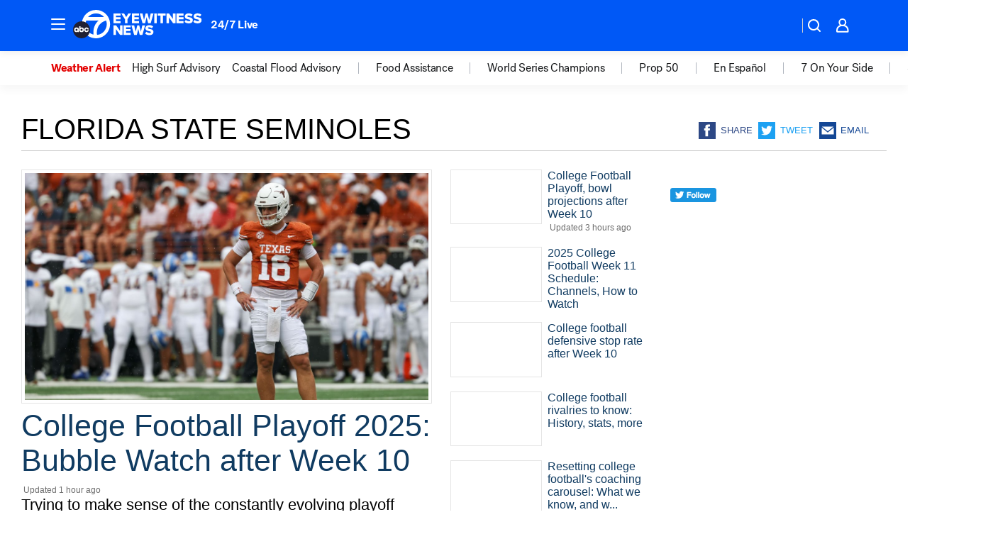

--- FILE ---
content_type: text/html; charset=utf-8
request_url: https://abc7.com/tag/florida-state-seminoles/
body_size: 39281
content:

        <!DOCTYPE html>
        <html lang="en" lang="en">
            <head>
                <!-- ABCOTV | 1941b874f83a | 6280 | 664fe8ae7b8b7b341f161449793b472e891ecb02 | abc7.com | Tue, 04 Nov 2025 18:33:13 GMT -->
                <meta charSet="utf-8" />
                <meta name="viewport" content="initial-scale=1.0, maximum-scale=3.0, user-scalable=yes" />
                <meta http-equiv="x-ua-compatible" content="IE=edge,chrome=1" />
                <meta property="og:locale" content="en_US" />
                <link href="https://cdn.abcotvs.net/abcotv" rel="preconnect" crossorigin />
                
                <link data-react-helmet="true" rel="shortcut icon" href="https://cdn.abcotvs.net/abcotv/assets/news/kabc/images/logos/favicon.ico"/><link data-react-helmet="true" rel="manifest" href="/manifest.json"/><link data-react-helmet="true" rel="alternate" href="//abc7.com/feed/" title="ABC7 Los Angeles RSS" type="application/rss+xml"/><link data-react-helmet="true" rel="canonical" href="https://abc7.com/tag/florida-state-seminoles/"/><link data-react-helmet="true" href="//assets-cdn.abcotvs.net/abcotv/664fe8ae7b8b-release-10-29-2025.26/client/abcotv/css/fusion-f3b08851.css" rel="stylesheet"/><link data-react-helmet="true" href="//assets-cdn.abcotvs.net/abcotv/664fe8ae7b8b-release-10-29-2025.26/client/abcotv/css/7987-3f6c1b98.css" rel="stylesheet"/><link data-react-helmet="true" href="//assets-cdn.abcotvs.net/abcotv/664fe8ae7b8b-release-10-29-2025.26/client/abcotv/css/abcotv-fecb128a.css" rel="stylesheet"/><link data-react-helmet="true" href="//assets-cdn.abcotvs.net/abcotv/664fe8ae7b8b-release-10-29-2025.26/client/abcotv/css/7283-29a9f650.css" rel="stylesheet"/><link data-react-helmet="true" href="//assets-cdn.abcotvs.net/abcotv/664fe8ae7b8b-release-10-29-2025.26/client/abcotv/css/1448-050f1822.css" rel="stylesheet"/><link data-react-helmet="true" href="//assets-cdn.abcotvs.net/abcotv/664fe8ae7b8b-release-10-29-2025.26/client/abcotv/css/category-89591bf1.css" rel="stylesheet"/>
                <script>
                    window.__dataLayer = {"helpersEnabled":true,"page":{},"pzn":{},"site":{"device":"desktop","portal":"news"},"visitor":{}},
                        consentToken = window.localStorage.getItem('consentToken');

                    if (consentToken) {
                        console.log('consentToken', JSON.parse(consentToken))
                        window.__dataLayer.visitor = { consent : JSON.parse(consentToken) }; 
                    }
                </script>
                <script src="https://dcf.espn.com/TWDC-DTCI/prod/Bootstrap.js"></script>
                <link rel="preload" as="font" href="https://s.abcnews.com/assets/dtci/fonts/post-grotesk/PostGrotesk-Book.woff2" crossorigin>
<link rel="preload" as="font" href="https://s.abcnews.com/assets/dtci/fonts/post-grotesk/PostGrotesk-Bold.woff2" crossorigin>
<link rel="preload" as="font" href="https://s.abcnews.com/assets/dtci/fonts/post-grotesk/PostGrotesk-Medium.woff2" crossorigin>
                <script src="//assets-cdn.abcotvs.net/abcotv/664fe8ae7b8b-release-10-29-2025.26/client/abcotv/runtime-ab334271.js" defer></script><script src="//assets-cdn.abcotvs.net/abcotv/664fe8ae7b8b-release-10-29-2025.26/client/abcotv/7987-a71619e8.js" defer></script><script src="//assets-cdn.abcotvs.net/abcotv/664fe8ae7b8b-release-10-29-2025.26/client/abcotv/507-c7ed365d.js" defer></script><script src="//assets-cdn.abcotvs.net/abcotv/664fe8ae7b8b-release-10-29-2025.26/client/abcotv/7299-6803b4f5.js" defer></script><script src="//assets-cdn.abcotvs.net/abcotv/664fe8ae7b8b-release-10-29-2025.26/client/abcotv/2433-6b3fc2ed.js" defer></script><script src="//assets-cdn.abcotvs.net/abcotv/664fe8ae7b8b-release-10-29-2025.26/client/abcotv/3167-c87049a5.js" defer></script><script src="//assets-cdn.abcotvs.net/abcotv/664fe8ae7b8b-release-10-29-2025.26/client/abcotv/7941-9801ff90.js" defer></script><script src="//assets-cdn.abcotvs.net/abcotv/664fe8ae7b8b-release-10-29-2025.26/client/abcotv/7283-f183b0f8.js" defer></script><script src="//assets-cdn.abcotvs.net/abcotv/664fe8ae7b8b-release-10-29-2025.26/client/abcotv/8814-4a885661.js" defer></script><script src="//assets-cdn.abcotvs.net/abcotv/664fe8ae7b8b-release-10-29-2025.26/client/abcotv/1448-52762925.js" defer></script>
                <link rel="prefetch" href="//assets-cdn.abcotvs.net/abcotv/664fe8ae7b8b-release-10-29-2025.26/client/abcotv/_manifest.js" as="script" /><link rel="prefetch" href="//assets-cdn.abcotvs.net/abcotv/664fe8ae7b8b-release-10-29-2025.26/client/abcotv/abcotv-216a4e55.js" as="script" />
<link rel="prefetch" href="//assets-cdn.abcotvs.net/abcotv/664fe8ae7b8b-release-10-29-2025.26/client/abcotv/category-727a76ee.js" as="script" />
                <title data-react-helmet="true">Florida state seminoles - ABC7 Los Angeles</title>
                <meta data-react-helmet="true" name="description" content="florida state seminoles news stories - get the latest updates from ABC7."/><meta data-react-helmet="true" property="fb:app_id" content="1422894341291785"/><meta data-react-helmet="true" property="fb:pages" content="38245492451"/><meta data-react-helmet="true" property="og:site_name" content="ABC7 Los Angeles"/><meta data-react-helmet="true" property="og:url" content="https://abc7.com/tag/florida-state-seminoles/"/><meta data-react-helmet="true" property="og:title" content="Florida state seminoles"/><meta data-react-helmet="true" property="og:description" content="florida state seminoles news stories - get the latest updates from ABC7."/><meta data-react-helmet="true" property="og:image" content="https://cdn.abcotvs.net/abcotv/assets/news/kabc/images/logos/default_800x450.jpg"/><meta data-react-helmet="true" property="og:type" content="website"/><meta data-react-helmet="true" name="twitter:site" content="@abc7"/><meta data-react-helmet="true" name="twitter:creator" content="@abc7"/><meta data-react-helmet="true" name="twitter:url" content="https://abc7.com/tag/florida-state-seminoles/"/><meta data-react-helmet="true" name="twitter:title" content="Florida state seminoles"/><meta data-react-helmet="true" name="twitter:description" content="florida state seminoles news stories - get the latest updates from ABC7."/><meta data-react-helmet="true" name="twitter:card" content="summary"/><meta data-react-helmet="true" name="twitter:image" content="https://cdn.abcotvs.net/abcotv/assets/news/kabc/images/logos/default_800x450.jpg"/><meta data-react-helmet="true" name="twitter:app:name:iphone" content="kabc"/><meta data-react-helmet="true" name="twitter:app:id:iphone" content="405387506"/><meta data-react-helmet="true" name="twitter:app:name:googleplay" content="kabc"/><meta data-react-helmet="true" name="twitter:app:id:googleplay" content="com.abclocal.kabc.news"/><meta data-react-helmet="true" name="title" content="Florida state seminoles"/><meta data-react-helmet="true" name="medium" content="website"/>
                <script data-react-helmet="true" src="https://scripts.webcontentassessor.com/scripts/fea4ac1291b1ab4b9e08331b030dbfca29ba761aae7f184704ffd867755688c0"></script>
                
                <script data-rum-type="legacy" data-rum-pct="100">(() => {function gc(n){n=document.cookie.match("(^|;) ?"+n+"=([^;]*)(;|$)");return n?n[2]:null}function sc(n){document.cookie=n}function smpl(n){n/=100;return!!n&&Math.random()<=n}var _nr=!1,_nrCookie=gc("_nr");null!==_nrCookie?"1"===_nrCookie&&(_nr=!0):smpl(100)?(_nr=!0,sc("_nr=1; path=/")):(_nr=!1,sc("_nr=0; path=/"));_nr && (() => {;window.NREUM||(NREUM={});NREUM.init={distributed_tracing:{enabled:true},privacy:{cookies_enabled:true},ajax:{deny_list:["bam.nr-data.net"]}};;NREUM.info = {"beacon":"bam.nr-data.net","errorBeacon":"bam.nr-data.net","sa":1,"licenseKey":"5985ced6ff","applicationID":"367459870"};__nr_require=function(t,e,n){function r(n){if(!e[n]){var o=e[n]={exports:{}};t[n][0].call(o.exports,function(e){var o=t[n][1][e];return r(o||e)},o,o.exports)}return e[n].exports}if("function"==typeof __nr_require)return __nr_require;for(var o=0;o<n.length;o++)r(n[o]);return r}({1:[function(t,e,n){function r(t){try{s.console&&console.log(t)}catch(e){}}var o,i=t("ee"),a=t(31),s={};try{o=localStorage.getItem("__nr_flags").split(","),console&&"function"==typeof console.log&&(s.console=!0,o.indexOf("dev")!==-1&&(s.dev=!0),o.indexOf("nr_dev")!==-1&&(s.nrDev=!0))}catch(c){}s.nrDev&&i.on("internal-error",function(t){r(t.stack)}),s.dev&&i.on("fn-err",function(t,e,n){r(n.stack)}),s.dev&&(r("NR AGENT IN DEVELOPMENT MODE"),r("flags: "+a(s,function(t,e){return t}).join(", ")))},{}],2:[function(t,e,n){function r(t,e,n,r,s){try{l?l-=1:o(s||new UncaughtException(t,e,n),!0)}catch(f){try{i("ierr",[f,c.now(),!0])}catch(d){}}return"function"==typeof u&&u.apply(this,a(arguments))}function UncaughtException(t,e,n){this.message=t||"Uncaught error with no additional information",this.sourceURL=e,this.line=n}function o(t,e){var n=e?null:c.now();i("err",[t,n])}var i=t("handle"),a=t(32),s=t("ee"),c=t("loader"),f=t("gos"),u=window.onerror,d=!1,p="nr@seenError";if(!c.disabled){var l=0;c.features.err=!0,t(1),window.onerror=r;try{throw new Error}catch(h){"stack"in h&&(t(14),t(13),"addEventListener"in window&&t(7),c.xhrWrappable&&t(15),d=!0)}s.on("fn-start",function(t,e,n){d&&(l+=1)}),s.on("fn-err",function(t,e,n){d&&!n[p]&&(f(n,p,function(){return!0}),this.thrown=!0,o(n))}),s.on("fn-end",function(){d&&!this.thrown&&l>0&&(l-=1)}),s.on("internal-error",function(t){i("ierr",[t,c.now(),!0])})}},{}],3:[function(t,e,n){var r=t("loader");r.disabled||(r.features.ins=!0)},{}],4:[function(t,e,n){function r(){U++,L=g.hash,this[u]=y.now()}function o(){U--,g.hash!==L&&i(0,!0);var t=y.now();this[h]=~~this[h]+t-this[u],this[d]=t}function i(t,e){E.emit("newURL",[""+g,e])}function a(t,e){t.on(e,function(){this[e]=y.now()})}var s="-start",c="-end",f="-body",u="fn"+s,d="fn"+c,p="cb"+s,l="cb"+c,h="jsTime",m="fetch",v="addEventListener",w=window,g=w.location,y=t("loader");if(w[v]&&y.xhrWrappable&&!y.disabled){var x=t(11),b=t(12),E=t(9),R=t(7),O=t(14),T=t(8),S=t(15),P=t(10),M=t("ee"),C=M.get("tracer"),N=t(23);t(17),y.features.spa=!0;var L,U=0;M.on(u,r),b.on(p,r),P.on(p,r),M.on(d,o),b.on(l,o),P.on(l,o),M.buffer([u,d,"xhr-resolved"]),R.buffer([u]),O.buffer(["setTimeout"+c,"clearTimeout"+s,u]),S.buffer([u,"new-xhr","send-xhr"+s]),T.buffer([m+s,m+"-done",m+f+s,m+f+c]),E.buffer(["newURL"]),x.buffer([u]),b.buffer(["propagate",p,l,"executor-err","resolve"+s]),C.buffer([u,"no-"+u]),P.buffer(["new-jsonp","cb-start","jsonp-error","jsonp-end"]),a(T,m+s),a(T,m+"-done"),a(P,"new-jsonp"),a(P,"jsonp-end"),a(P,"cb-start"),E.on("pushState-end",i),E.on("replaceState-end",i),w[v]("hashchange",i,N(!0)),w[v]("load",i,N(!0)),w[v]("popstate",function(){i(0,U>1)},N(!0))}},{}],5:[function(t,e,n){function r(){var t=new PerformanceObserver(function(t,e){var n=t.getEntries();s(v,[n])});try{t.observe({entryTypes:["resource"]})}catch(e){}}function o(t){if(s(v,[window.performance.getEntriesByType(w)]),window.performance["c"+p])try{window.performance[h](m,o,!1)}catch(t){}else try{window.performance[h]("webkit"+m,o,!1)}catch(t){}}function i(t){}if(window.performance&&window.performance.timing&&window.performance.getEntriesByType){var a=t("ee"),s=t("handle"),c=t(14),f=t(13),u=t(6),d=t(23),p="learResourceTimings",l="addEventListener",h="removeEventListener",m="resourcetimingbufferfull",v="bstResource",w="resource",g="-start",y="-end",x="fn"+g,b="fn"+y,E="bstTimer",R="pushState",O=t("loader");if(!O.disabled){O.features.stn=!0,t(9),"addEventListener"in window&&t(7);var T=NREUM.o.EV;a.on(x,function(t,e){var n=t[0];n instanceof T&&(this.bstStart=O.now())}),a.on(b,function(t,e){var n=t[0];n instanceof T&&s("bst",[n,e,this.bstStart,O.now()])}),c.on(x,function(t,e,n){this.bstStart=O.now(),this.bstType=n}),c.on(b,function(t,e){s(E,[e,this.bstStart,O.now(),this.bstType])}),f.on(x,function(){this.bstStart=O.now()}),f.on(b,function(t,e){s(E,[e,this.bstStart,O.now(),"requestAnimationFrame"])}),a.on(R+g,function(t){this.time=O.now(),this.startPath=location.pathname+location.hash}),a.on(R+y,function(t){s("bstHist",[location.pathname+location.hash,this.startPath,this.time])}),u()?(s(v,[window.performance.getEntriesByType("resource")]),r()):l in window.performance&&(window.performance["c"+p]?window.performance[l](m,o,d(!1)):window.performance[l]("webkit"+m,o,d(!1))),document[l]("scroll",i,d(!1)),document[l]("keypress",i,d(!1)),document[l]("click",i,d(!1))}}},{}],6:[function(t,e,n){e.exports=function(){return"PerformanceObserver"in window&&"function"==typeof window.PerformanceObserver}},{}],7:[function(t,e,n){function r(t){for(var e=t;e&&!e.hasOwnProperty(u);)e=Object.getPrototypeOf(e);e&&o(e)}function o(t){s.inPlace(t,[u,d],"-",i)}function i(t,e){return t[1]}var a=t("ee").get("events"),s=t("wrap-function")(a,!0),c=t("gos"),f=XMLHttpRequest,u="addEventListener",d="removeEventListener";e.exports=a,"getPrototypeOf"in Object?(r(document),r(window),r(f.prototype)):f.prototype.hasOwnProperty(u)&&(o(window),o(f.prototype)),a.on(u+"-start",function(t,e){var n=t[1];if(null!==n&&("function"==typeof n||"object"==typeof n)){var r=c(n,"nr@wrapped",function(){function t(){if("function"==typeof n.handleEvent)return n.handleEvent.apply(n,arguments)}var e={object:t,"function":n}[typeof n];return e?s(e,"fn-",null,e.name||"anonymous"):n});this.wrapped=t[1]=r}}),a.on(d+"-start",function(t){t[1]=this.wrapped||t[1]})},{}],8:[function(t,e,n){function r(t,e,n){var r=t[e];"function"==typeof r&&(t[e]=function(){var t=i(arguments),e={};o.emit(n+"before-start",[t],e);var a;e[m]&&e[m].dt&&(a=e[m].dt);var s=r.apply(this,t);return o.emit(n+"start",[t,a],s),s.then(function(t){return o.emit(n+"end",[null,t],s),t},function(t){throw o.emit(n+"end",[t],s),t})})}var o=t("ee").get("fetch"),i=t(32),a=t(31);e.exports=o;var s=window,c="fetch-",f=c+"body-",u=["arrayBuffer","blob","json","text","formData"],d=s.Request,p=s.Response,l=s.fetch,h="prototype",m="nr@context";d&&p&&l&&(a(u,function(t,e){r(d[h],e,f),r(p[h],e,f)}),r(s,"fetch",c),o.on(c+"end",function(t,e){var n=this;if(e){var r=e.headers.get("content-length");null!==r&&(n.rxSize=r),o.emit(c+"done",[null,e],n)}else o.emit(c+"done",[t],n)}))},{}],9:[function(t,e,n){var r=t("ee").get("history"),o=t("wrap-function")(r);e.exports=r;var i=window.history&&window.history.constructor&&window.history.constructor.prototype,a=window.history;i&&i.pushState&&i.replaceState&&(a=i),o.inPlace(a,["pushState","replaceState"],"-")},{}],10:[function(t,e,n){function r(t){function e(){f.emit("jsonp-end",[],l),t.removeEventListener("load",e,c(!1)),t.removeEventListener("error",n,c(!1))}function n(){f.emit("jsonp-error",[],l),f.emit("jsonp-end",[],l),t.removeEventListener("load",e,c(!1)),t.removeEventListener("error",n,c(!1))}var r=t&&"string"==typeof t.nodeName&&"script"===t.nodeName.toLowerCase();if(r){var o="function"==typeof t.addEventListener;if(o){var a=i(t.src);if(a){var d=s(a),p="function"==typeof d.parent[d.key];if(p){var l={};u.inPlace(d.parent,[d.key],"cb-",l),t.addEventListener("load",e,c(!1)),t.addEventListener("error",n,c(!1)),f.emit("new-jsonp",[t.src],l)}}}}}function o(){return"addEventListener"in window}function i(t){var e=t.match(d);return e?e[1]:null}function a(t,e){var n=t.match(l),r=n[1],o=n[3];return o?a(o,e[r]):e[r]}function s(t){var e=t.match(p);return e&&e.length>=3?{key:e[2],parent:a(e[1],window)}:{key:t,parent:window}}var c=t(23),f=t("ee").get("jsonp"),u=t("wrap-function")(f);if(e.exports=f,o()){var d=/[?&](?:callback|cb)=([^&#]+)/,p=/(.*).([^.]+)/,l=/^(w+)(.|$)(.*)$/,h=["appendChild","insertBefore","replaceChild"];Node&&Node.prototype&&Node.prototype.appendChild?u.inPlace(Node.prototype,h,"dom-"):(u.inPlace(HTMLElement.prototype,h,"dom-"),u.inPlace(HTMLHeadElement.prototype,h,"dom-"),u.inPlace(HTMLBodyElement.prototype,h,"dom-")),f.on("dom-start",function(t){r(t[0])})}},{}],11:[function(t,e,n){var r=t("ee").get("mutation"),o=t("wrap-function")(r),i=NREUM.o.MO;e.exports=r,i&&(window.MutationObserver=function(t){return this instanceof i?new i(o(t,"fn-")):i.apply(this,arguments)},MutationObserver.prototype=i.prototype)},{}],12:[function(t,e,n){function r(t){var e=i.context(),n=s(t,"executor-",e,null,!1),r=new f(n);return i.context(r).getCtx=function(){return e},r}var o=t("wrap-function"),i=t("ee").get("promise"),a=t("ee").getOrSetContext,s=o(i),c=t(31),f=NREUM.o.PR;e.exports=i,f&&(window.Promise=r,["all","race"].forEach(function(t){var e=f[t];f[t]=function(n){function r(t){return function(){i.emit("propagate",[null,!o],a,!1,!1),o=o||!t}}var o=!1;c(n,function(e,n){Promise.resolve(n).then(r("all"===t),r(!1))});var a=e.apply(f,arguments),s=f.resolve(a);return s}}),["resolve","reject"].forEach(function(t){var e=f[t];f[t]=function(t){var n=e.apply(f,arguments);return t!==n&&i.emit("propagate",[t,!0],n,!1,!1),n}}),f.prototype["catch"]=function(t){return this.then(null,t)},f.prototype=Object.create(f.prototype,{constructor:{value:r}}),c(Object.getOwnPropertyNames(f),function(t,e){try{r[e]=f[e]}catch(n){}}),o.wrapInPlace(f.prototype,"then",function(t){return function(){var e=this,n=o.argsToArray.apply(this,arguments),r=a(e);r.promise=e,n[0]=s(n[0],"cb-",r,null,!1),n[1]=s(n[1],"cb-",r,null,!1);var c=t.apply(this,n);return r.nextPromise=c,i.emit("propagate",[e,!0],c,!1,!1),c}}),i.on("executor-start",function(t){t[0]=s(t[0],"resolve-",this,null,!1),t[1]=s(t[1],"resolve-",this,null,!1)}),i.on("executor-err",function(t,e,n){t[1](n)}),i.on("cb-end",function(t,e,n){i.emit("propagate",[n,!0],this.nextPromise,!1,!1)}),i.on("propagate",function(t,e,n){this.getCtx&&!e||(this.getCtx=function(){if(t instanceof Promise)var e=i.context(t);return e&&e.getCtx?e.getCtx():this})}),r.toString=function(){return""+f})},{}],13:[function(t,e,n){var r=t("ee").get("raf"),o=t("wrap-function")(r),i="equestAnimationFrame";e.exports=r,o.inPlace(window,["r"+i,"mozR"+i,"webkitR"+i,"msR"+i],"raf-"),r.on("raf-start",function(t){t[0]=o(t[0],"fn-")})},{}],14:[function(t,e,n){function r(t,e,n){t[0]=a(t[0],"fn-",null,n)}function o(t,e,n){this.method=n,this.timerDuration=isNaN(t[1])?0:+t[1],t[0]=a(t[0],"fn-",this,n)}var i=t("ee").get("timer"),a=t("wrap-function")(i),s="setTimeout",c="setInterval",f="clearTimeout",u="-start",d="-";e.exports=i,a.inPlace(window,[s,"setImmediate"],s+d),a.inPlace(window,[c],c+d),a.inPlace(window,[f,"clearImmediate"],f+d),i.on(c+u,r),i.on(s+u,o)},{}],15:[function(t,e,n){function r(t,e){d.inPlace(e,["onreadystatechange"],"fn-",s)}function o(){var t=this,e=u.context(t);t.readyState>3&&!e.resolved&&(e.resolved=!0,u.emit("xhr-resolved",[],t)),d.inPlace(t,y,"fn-",s)}function i(t){x.push(t),m&&(E?E.then(a):w?w(a):(R=-R,O.data=R))}function a(){for(var t=0;t<x.length;t++)r([],x[t]);x.length&&(x=[])}function s(t,e){return e}function c(t,e){for(var n in t)e[n]=t[n];return e}t(7);var f=t("ee"),u=f.get("xhr"),d=t("wrap-function")(u),p=t(23),l=NREUM.o,h=l.XHR,m=l.MO,v=l.PR,w=l.SI,g="readystatechange",y=["onload","onerror","onabort","onloadstart","onloadend","onprogress","ontimeout"],x=[];e.exports=u;var b=window.XMLHttpRequest=function(t){var e=new h(t);try{u.emit("new-xhr",[e],e),e.addEventListener(g,o,p(!1))}catch(n){try{u.emit("internal-error",[n])}catch(r){}}return e};if(c(h,b),b.prototype=h.prototype,d.inPlace(b.prototype,["open","send"],"-xhr-",s),u.on("send-xhr-start",function(t,e){r(t,e),i(e)}),u.on("open-xhr-start",r),m){var E=v&&v.resolve();if(!w&&!v){var R=1,O=document.createTextNode(R);new m(a).observe(O,{characterData:!0})}}else f.on("fn-end",function(t){t[0]&&t[0].type===g||a()})},{}],16:[function(t,e,n){function r(t){if(!s(t))return null;var e=window.NREUM;if(!e.loader_config)return null;var n=(e.loader_config.accountID||"").toString()||null,r=(e.loader_config.agentID||"").toString()||null,f=(e.loader_config.trustKey||"").toString()||null;if(!n||!r)return null;var h=l.generateSpanId(),m=l.generateTraceId(),v=Date.now(),w={spanId:h,traceId:m,timestamp:v};return(t.sameOrigin||c(t)&&p())&&(w.traceContextParentHeader=o(h,m),w.traceContextStateHeader=i(h,v,n,r,f)),(t.sameOrigin&&!u()||!t.sameOrigin&&c(t)&&d())&&(w.newrelicHeader=a(h,m,v,n,r,f)),w}function o(t,e){return"00-"+e+"-"+t+"-01"}function i(t,e,n,r,o){var i=0,a="",s=1,c="",f="";return o+"@nr="+i+"-"+s+"-"+n+"-"+r+"-"+t+"-"+a+"-"+c+"-"+f+"-"+e}function a(t,e,n,r,o,i){var a="btoa"in window&&"function"==typeof window.btoa;if(!a)return null;var s={v:[0,1],d:{ty:"Browser",ac:r,ap:o,id:t,tr:e,ti:n}};return i&&r!==i&&(s.d.tk=i),btoa(JSON.stringify(s))}function s(t){return f()&&c(t)}function c(t){var e=!1,n={};if("init"in NREUM&&"distributed_tracing"in NREUM.init&&(n=NREUM.init.distributed_tracing),t.sameOrigin)e=!0;else if(n.allowed_origins instanceof Array)for(var r=0;r<n.allowed_origins.length;r++){var o=h(n.allowed_origins[r]);if(t.hostname===o.hostname&&t.protocol===o.protocol&&t.port===o.port){e=!0;break}}return e}function f(){return"init"in NREUM&&"distributed_tracing"in NREUM.init&&!!NREUM.init.distributed_tracing.enabled}function u(){return"init"in NREUM&&"distributed_tracing"in NREUM.init&&!!NREUM.init.distributed_tracing.exclude_newrelic_header}function d(){return"init"in NREUM&&"distributed_tracing"in NREUM.init&&NREUM.init.distributed_tracing.cors_use_newrelic_header!==!1}function p(){return"init"in NREUM&&"distributed_tracing"in NREUM.init&&!!NREUM.init.distributed_tracing.cors_use_tracecontext_headers}var l=t(28),h=t(18);e.exports={generateTracePayload:r,shouldGenerateTrace:s}},{}],17:[function(t,e,n){function r(t){var e=this.params,n=this.metrics;if(!this.ended){this.ended=!0;for(var r=0;r<p;r++)t.removeEventListener(d[r],this.listener,!1);return e.protocol&&"data"===e.protocol?void g("Ajax/DataUrl/Excluded"):void(e.aborted||(n.duration=a.now()-this.startTime,this.loadCaptureCalled||4!==t.readyState?null==e.status&&(e.status=0):i(this,t),n.cbTime=this.cbTime,s("xhr",[e,n,this.startTime,this.endTime,"xhr"],this)))}}function o(t,e){var n=c(e),r=t.params;r.hostname=n.hostname,r.port=n.port,r.protocol=n.protocol,r.host=n.hostname+":"+n.port,r.pathname=n.pathname,t.parsedOrigin=n,t.sameOrigin=n.sameOrigin}function i(t,e){t.params.status=e.status;var n=v(e,t.lastSize);if(n&&(t.metrics.rxSize=n),t.sameOrigin){var r=e.getResponseHeader("X-NewRelic-App-Data");r&&(t.params.cat=r.split(", ").pop())}t.loadCaptureCalled=!0}var a=t("loader");if(a.xhrWrappable&&!a.disabled){var s=t("handle"),c=t(18),f=t(16).generateTracePayload,u=t("ee"),d=["load","error","abort","timeout"],p=d.length,l=t("id"),h=t(24),m=t(22),v=t(19),w=t(23),g=t(25).recordSupportability,y=NREUM.o.REQ,x=window.XMLHttpRequest;a.features.xhr=!0,t(15),t(8),u.on("new-xhr",function(t){var e=this;e.totalCbs=0,e.called=0,e.cbTime=0,e.end=r,e.ended=!1,e.xhrGuids={},e.lastSize=null,e.loadCaptureCalled=!1,e.params=this.params||{},e.metrics=this.metrics||{},t.addEventListener("load",function(n){i(e,t)},w(!1)),h&&(h>34||h<10)||t.addEventListener("progress",function(t){e.lastSize=t.loaded},w(!1))}),u.on("open-xhr-start",function(t){this.params={method:t[0]},o(this,t[1]),this.metrics={}}),u.on("open-xhr-end",function(t,e){"loader_config"in NREUM&&"xpid"in NREUM.loader_config&&this.sameOrigin&&e.setRequestHeader("X-NewRelic-ID",NREUM.loader_config.xpid);var n=f(this.parsedOrigin);if(n){var r=!1;n.newrelicHeader&&(e.setRequestHeader("newrelic",n.newrelicHeader),r=!0),n.traceContextParentHeader&&(e.setRequestHeader("traceparent",n.traceContextParentHeader),n.traceContextStateHeader&&e.setRequestHeader("tracestate",n.traceContextStateHeader),r=!0),r&&(this.dt=n)}}),u.on("send-xhr-start",function(t,e){var n=this.metrics,r=t[0],o=this;if(n&&r){var i=m(r);i&&(n.txSize=i)}this.startTime=a.now(),this.listener=function(t){try{"abort"!==t.type||o.loadCaptureCalled||(o.params.aborted=!0),("load"!==t.type||o.called===o.totalCbs&&(o.onloadCalled||"function"!=typeof e.onload))&&o.end(e)}catch(n){try{u.emit("internal-error",[n])}catch(r){}}};for(var s=0;s<p;s++)e.addEventListener(d[s],this.listener,w(!1))}),u.on("xhr-cb-time",function(t,e,n){this.cbTime+=t,e?this.onloadCalled=!0:this.called+=1,this.called!==this.totalCbs||!this.onloadCalled&&"function"==typeof n.onload||this.end(n)}),u.on("xhr-load-added",function(t,e){var n=""+l(t)+!!e;this.xhrGuids&&!this.xhrGuids[n]&&(this.xhrGuids[n]=!0,this.totalCbs+=1)}),u.on("xhr-load-removed",function(t,e){var n=""+l(t)+!!e;this.xhrGuids&&this.xhrGuids[n]&&(delete this.xhrGuids[n],this.totalCbs-=1)}),u.on("xhr-resolved",function(){this.endTime=a.now()}),u.on("addEventListener-end",function(t,e){e instanceof x&&"load"===t[0]&&u.emit("xhr-load-added",[t[1],t[2]],e)}),u.on("removeEventListener-end",function(t,e){e instanceof x&&"load"===t[0]&&u.emit("xhr-load-removed",[t[1],t[2]],e)}),u.on("fn-start",function(t,e,n){e instanceof x&&("onload"===n&&(this.onload=!0),("load"===(t[0]&&t[0].type)||this.onload)&&(this.xhrCbStart=a.now()))}),u.on("fn-end",function(t,e){this.xhrCbStart&&u.emit("xhr-cb-time",[a.now()-this.xhrCbStart,this.onload,e],e)}),u.on("fetch-before-start",function(t){function e(t,e){var n=!1;return e.newrelicHeader&&(t.set("newrelic",e.newrelicHeader),n=!0),e.traceContextParentHeader&&(t.set("traceparent",e.traceContextParentHeader),e.traceContextStateHeader&&t.set("tracestate",e.traceContextStateHeader),n=!0),n}var n,r=t[1]||{};"string"==typeof t[0]?n=t[0]:t[0]&&t[0].url?n=t[0].url:window.URL&&t[0]&&t[0]instanceof URL&&(n=t[0].href),n&&(this.parsedOrigin=c(n),this.sameOrigin=this.parsedOrigin.sameOrigin);var o=f(this.parsedOrigin);if(o&&(o.newrelicHeader||o.traceContextParentHeader))if("string"==typeof t[0]||window.URL&&t[0]&&t[0]instanceof URL){var i={};for(var a in r)i[a]=r[a];i.headers=new Headers(r.headers||{}),e(i.headers,o)&&(this.dt=o),t.length>1?t[1]=i:t.push(i)}else t[0]&&t[0].headers&&e(t[0].headers,o)&&(this.dt=o)}),u.on("fetch-start",function(t,e){this.params={},this.metrics={},this.startTime=a.now(),this.dt=e,t.length>=1&&(this.target=t[0]),t.length>=2&&(this.opts=t[1]);var n,r=this.opts||{},i=this.target;if("string"==typeof i?n=i:"object"==typeof i&&i instanceof y?n=i.url:window.URL&&"object"==typeof i&&i instanceof URL&&(n=i.href),o(this,n),"data"!==this.params.protocol){var s=(""+(i&&i instanceof y&&i.method||r.method||"GET")).toUpperCase();this.params.method=s,this.txSize=m(r.body)||0}}),u.on("fetch-done",function(t,e){if(this.endTime=a.now(),this.params||(this.params={}),"data"===this.params.protocol)return void g("Ajax/DataUrl/Excluded");this.params.status=e?e.status:0;var n;"string"==typeof this.rxSize&&this.rxSize.length>0&&(n=+this.rxSize);var r={txSize:this.txSize,rxSize:n,duration:a.now()-this.startTime};s("xhr",[this.params,r,this.startTime,this.endTime,"fetch"],this)})}},{}],18:[function(t,e,n){var r={};e.exports=function(t){if(t in r)return r[t];if(0===(t||"").indexOf("data:"))return{protocol:"data"};var e=document.createElement("a"),n=window.location,o={};e.href=t,o.port=e.port;var i=e.href.split("://");!o.port&&i[1]&&(o.port=i[1].split("/")[0].split("@").pop().split(":")[1]),o.port&&"0"!==o.port||(o.port="https"===i[0]?"443":"80"),o.hostname=e.hostname||n.hostname,o.pathname=e.pathname,o.protocol=i[0],"/"!==o.pathname.charAt(0)&&(o.pathname="/"+o.pathname);var a=!e.protocol||":"===e.protocol||e.protocol===n.protocol,s=e.hostname===document.domain&&e.port===n.port;return o.sameOrigin=a&&(!e.hostname||s),"/"===o.pathname&&(r[t]=o),o}},{}],19:[function(t,e,n){function r(t,e){var n=t.responseType;return"json"===n&&null!==e?e:"arraybuffer"===n||"blob"===n||"json"===n?o(t.response):"text"===n||""===n||void 0===n?o(t.responseText):void 0}var o=t(22);e.exports=r},{}],20:[function(t,e,n){function r(){}function o(t,e,n,r){return function(){return u.recordSupportability("API/"+e+"/called"),i(t+e,[f.now()].concat(s(arguments)),n?null:this,r),n?void 0:this}}var i=t("handle"),a=t(31),s=t(32),c=t("ee").get("tracer"),f=t("loader"),u=t(25),d=NREUM;"undefined"==typeof window.newrelic&&(newrelic=d);var p=["setPageViewName","setCustomAttribute","setErrorHandler","finished","addToTrace","inlineHit","addRelease"],l="api-",h=l+"ixn-";a(p,function(t,e){d[e]=o(l,e,!0,"api")}),d.addPageAction=o(l,"addPageAction",!0),d.setCurrentRouteName=o(l,"routeName",!0),e.exports=newrelic,d.interaction=function(){return(new r).get()};var m=r.prototype={createTracer:function(t,e){var n={},r=this,o="function"==typeof e;return i(h+"tracer",[f.now(),t,n],r),function(){if(c.emit((o?"":"no-")+"fn-start",[f.now(),r,o],n),o)try{return e.apply(this,arguments)}catch(t){throw c.emit("fn-err",[arguments,this,t],n),t}finally{c.emit("fn-end",[f.now()],n)}}}};a("actionText,setName,setAttribute,save,ignore,onEnd,getContext,end,get".split(","),function(t,e){m[e]=o(h,e)}),newrelic.noticeError=function(t,e){"string"==typeof t&&(t=new Error(t)),u.recordSupportability("API/noticeError/called"),i("err",[t,f.now(),!1,e])}},{}],21:[function(t,e,n){function r(t){if(NREUM.init){for(var e=NREUM.init,n=t.split("."),r=0;r<n.length-1;r++)if(e=e[n[r]],"object"!=typeof e)return;return e=e[n[n.length-1]]}}e.exports={getConfiguration:r}},{}],22:[function(t,e,n){e.exports=function(t){if("string"==typeof t&&t.length)return t.length;if("object"==typeof t){if("undefined"!=typeof ArrayBuffer&&t instanceof ArrayBuffer&&t.byteLength)return t.byteLength;if("undefined"!=typeof Blob&&t instanceof Blob&&t.size)return t.size;if(!("undefined"!=typeof FormData&&t instanceof FormData))try{return JSON.stringify(t).length}catch(e){return}}}},{}],23:[function(t,e,n){var r=!1;try{var o=Object.defineProperty({},"passive",{get:function(){r=!0}});window.addEventListener("testPassive",null,o),window.removeEventListener("testPassive",null,o)}catch(i){}e.exports=function(t){return r?{passive:!0,capture:!!t}:!!t}},{}],24:[function(t,e,n){var r=0,o=navigator.userAgent.match(/Firefox[/s](d+.d+)/);o&&(r=+o[1]),e.exports=r},{}],25:[function(t,e,n){function r(t,e){var n=[a,t,{name:t},e];return i("storeMetric",n,null,"api"),n}function o(t,e){var n=[s,t,{name:t},e];return i("storeEventMetrics",n,null,"api"),n}var i=t("handle"),a="sm",s="cm";e.exports={constants:{SUPPORTABILITY_METRIC:a,CUSTOM_METRIC:s},recordSupportability:r,recordCustom:o}},{}],26:[function(t,e,n){function r(){return s.exists&&performance.now?Math.round(performance.now()):(i=Math.max((new Date).getTime(),i))-a}function o(){return i}var i=(new Date).getTime(),a=i,s=t(33);e.exports=r,e.exports.offset=a,e.exports.getLastTimestamp=o},{}],27:[function(t,e,n){function r(t,e){var n=t.getEntries();n.forEach(function(t){"first-paint"===t.name?l("timing",["fp",Math.floor(t.startTime)]):"first-contentful-paint"===t.name&&l("timing",["fcp",Math.floor(t.startTime)])})}function o(t,e){var n=t.getEntries();if(n.length>0){var r=n[n.length-1];if(f&&f<r.startTime)return;var o=[r],i=a({});i&&o.push(i),l("lcp",o)}}function i(t){t.getEntries().forEach(function(t){t.hadRecentInput||l("cls",[t])})}function a(t){var e=navigator.connection||navigator.mozConnection||navigator.webkitConnection;if(e)return e.type&&(t["net-type"]=e.type),e.effectiveType&&(t["net-etype"]=e.effectiveType),e.rtt&&(t["net-rtt"]=e.rtt),e.downlink&&(t["net-dlink"]=e.downlink),t}function s(t){if(t instanceof w&&!y){var e=Math.round(t.timeStamp),n={type:t.type};a(n),e<=h.now()?n.fid=h.now()-e:e>h.offset&&e<=Date.now()?(e-=h.offset,n.fid=h.now()-e):e=h.now(),y=!0,l("timing",["fi",e,n])}}function c(t){"hidden"===t&&(f=h.now(),l("pageHide",[f]))}if(!("init"in NREUM&&"page_view_timing"in NREUM.init&&"enabled"in NREUM.init.page_view_timing&&NREUM.init.page_view_timing.enabled===!1)){var f,u,d,p,l=t("handle"),h=t("loader"),m=t(30),v=t(23),w=NREUM.o.EV;if("PerformanceObserver"in window&&"function"==typeof window.PerformanceObserver){u=new PerformanceObserver(r);try{u.observe({entryTypes:["paint"]})}catch(g){}d=new PerformanceObserver(o);try{d.observe({entryTypes:["largest-contentful-paint"]})}catch(g){}p=new PerformanceObserver(i);try{p.observe({type:"layout-shift",buffered:!0})}catch(g){}}if("addEventListener"in document){var y=!1,x=["click","keydown","mousedown","pointerdown","touchstart"];x.forEach(function(t){document.addEventListener(t,s,v(!1))})}m(c)}},{}],28:[function(t,e,n){function r(){function t(){return e?15&e[n++]:16*Math.random()|0}var e=null,n=0,r=window.crypto||window.msCrypto;r&&r.getRandomValues&&(e=r.getRandomValues(new Uint8Array(31)));for(var o,i="xxxxxxxx-xxxx-4xxx-yxxx-xxxxxxxxxxxx",a="",s=0;s<i.length;s++)o=i[s],"x"===o?a+=t().toString(16):"y"===o?(o=3&t()|8,a+=o.toString(16)):a+=o;return a}function o(){return a(16)}function i(){return a(32)}function a(t){function e(){return n?15&n[r++]:16*Math.random()|0}var n=null,r=0,o=window.crypto||window.msCrypto;o&&o.getRandomValues&&Uint8Array&&(n=o.getRandomValues(new Uint8Array(t)));for(var i=[],a=0;a<t;a++)i.push(e().toString(16));return i.join("")}e.exports={generateUuid:r,generateSpanId:o,generateTraceId:i}},{}],29:[function(t,e,n){function r(t,e){if(!o)return!1;if(t!==o)return!1;if(!e)return!0;if(!i)return!1;for(var n=i.split("."),r=e.split("."),a=0;a<r.length;a++)if(r[a]!==n[a])return!1;return!0}var o=null,i=null,a=/Version\/(\S+)\s+Safari/;if(navigator.userAgent){var s=navigator.userAgent,c=s.match(a);c&&s.indexOf("Chrome")===-1&&s.indexOf("Chromium")===-1&&(o="Safari",i=c[1])}e.exports={agent:o,version:i,match:r}},{}],30:[function(t,e,n){function r(t){function e(){t(s&&document[s]?document[s]:document[i]?"hidden":"visible")}"addEventListener"in document&&a&&document.addEventListener(a,e,o(!1))}var o=t(23);e.exports=r;var i,a,s;"undefined"!=typeof document.hidden?(i="hidden",a="visibilitychange",s="visibilityState"):"undefined"!=typeof document.msHidden?(i="msHidden",a="msvisibilitychange"):"undefined"!=typeof document.webkitHidden&&(i="webkitHidden",a="webkitvisibilitychange",s="webkitVisibilityState")},{}],31:[function(t,e,n){function r(t,e){var n=[],r="",i=0;for(r in t)o.call(t,r)&&(n[i]=e(r,t[r]),i+=1);return n}var o=Object.prototype.hasOwnProperty;e.exports=r},{}],32:[function(t,e,n){function r(t,e,n){e||(e=0),"undefined"==typeof n&&(n=t?t.length:0);for(var r=-1,o=n-e||0,i=Array(o<0?0:o);++r<o;)i[r]=t[e+r];return i}e.exports=r},{}],33:[function(t,e,n){e.exports={exists:"undefined"!=typeof window.performance&&window.performance.timing&&"undefined"!=typeof window.performance.timing.navigationStart}},{}],ee:[function(t,e,n){function r(){}function o(t){function e(t){return t&&t instanceof r?t:t?f(t,c,a):a()}function n(n,r,o,i,a){if(a!==!1&&(a=!0),!l.aborted||i){t&&a&&t(n,r,o);for(var s=e(o),c=m(n),f=c.length,u=0;u<f;u++)c[u].apply(s,r);var p=d[y[n]];return p&&p.push([x,n,r,s]),s}}function i(t,e){g[t]=m(t).concat(e)}function h(t,e){var n=g[t];if(n)for(var r=0;r<n.length;r++)n[r]===e&&n.splice(r,1)}function m(t){return g[t]||[]}function v(t){return p[t]=p[t]||o(n)}function w(t,e){l.aborted||u(t,function(t,n){e=e||"feature",y[n]=e,e in d||(d[e]=[])})}var g={},y={},x={on:i,addEventListener:i,removeEventListener:h,emit:n,get:v,listeners:m,context:e,buffer:w,abort:s,aborted:!1};return x}function i(t){return f(t,c,a)}function a(){return new r}function s(){(d.api||d.feature)&&(l.aborted=!0,d=l.backlog={})}var c="nr@context",f=t("gos"),u=t(31),d={},p={},l=e.exports=o();e.exports.getOrSetContext=i,l.backlog=d},{}],gos:[function(t,e,n){function r(t,e,n){if(o.call(t,e))return t[e];var r=n();if(Object.defineProperty&&Object.keys)try{return Object.defineProperty(t,e,{value:r,writable:!0,enumerable:!1}),r}catch(i){}return t[e]=r,r}var o=Object.prototype.hasOwnProperty;e.exports=r},{}],handle:[function(t,e,n){function r(t,e,n,r){o.buffer([t],r),o.emit(t,e,n)}var o=t("ee").get("handle");e.exports=r,r.ee=o},{}],id:[function(t,e,n){function r(t){var e=typeof t;return!t||"object"!==e&&"function"!==e?-1:t===window?0:a(t,i,function(){return o++})}var o=1,i="nr@id",a=t("gos");e.exports=r},{}],loader:[function(t,e,n){function r(){if(!T++){var t=O.info=NREUM.info,e=m.getElementsByTagName("script")[0];if(setTimeout(f.abort,3e4),!(t&&t.licenseKey&&t.applicationID&&e))return f.abort();c(E,function(e,n){t[e]||(t[e]=n)});var n=a();s("mark",["onload",n+O.offset],null,"api"),s("timing",["load",n]);var r=m.createElement("script");0===t.agent.indexOf("http://")||0===t.agent.indexOf("https://")?r.src=t.agent:r.src=l+"://"+t.agent,e.parentNode.insertBefore(r,e)}}function o(){"complete"===m.readyState&&i()}function i(){s("mark",["domContent",a()+O.offset],null,"api")}var a=t(26),s=t("handle"),c=t(31),f=t("ee"),u=t(29),d=t(21),p=t(23),l=d.getConfiguration("ssl")===!1?"http":"https",h=window,m=h.document,v="addEventListener",w="attachEvent",g=h.XMLHttpRequest,y=g&&g.prototype,x=!1;NREUM.o={ST:setTimeout,SI:h.setImmediate,CT:clearTimeout,XHR:g,REQ:h.Request,EV:h.Event,PR:h.Promise,MO:h.MutationObserver};var b=""+location,E={beacon:"bam.nr-data.net",errorBeacon:"bam.nr-data.net",agent:"js-agent.newrelic.com/nr-spa-1216.min.js"},R=g&&y&&y[v]&&!/CriOS/.test(navigator.userAgent),O=e.exports={offset:a.getLastTimestamp(),now:a,origin:b,features:{},xhrWrappable:R,userAgent:u,disabled:x};if(!x){t(20),t(27),m[v]?(m[v]("DOMContentLoaded",i,p(!1)),h[v]("load",r,p(!1))):(m[w]("onreadystatechange",o),h[w]("onload",r)),s("mark",["firstbyte",a.getLastTimestamp()],null,"api");var T=0}},{}],"wrap-function":[function(t,e,n){function r(t,e){function n(e,n,r,c,f){function nrWrapper(){var i,a,u,p;try{a=this,i=d(arguments),u="function"==typeof r?r(i,a):r||{}}catch(l){o([l,"",[i,a,c],u],t)}s(n+"start",[i,a,c],u,f);try{return p=e.apply(a,i)}catch(h){throw s(n+"err",[i,a,h],u,f),h}finally{s(n+"end",[i,a,p],u,f)}}return a(e)?e:(n||(n=""),nrWrapper[p]=e,i(e,nrWrapper,t),nrWrapper)}function r(t,e,r,o,i){r||(r="");var s,c,f,u="-"===r.charAt(0);for(f=0;f<e.length;f++)c=e[f],s=t[c],a(s)||(t[c]=n(s,u?c+r:r,o,c,i))}function s(n,r,i,a){if(!h||e){var s=h;h=!0;try{t.emit(n,r,i,e,a)}catch(c){o([c,n,r,i],t)}h=s}}return t||(t=u),n.inPlace=r,n.flag=p,n}function o(t,e){e||(e=u);try{e.emit("internal-error",t)}catch(n){}}function i(t,e,n){if(Object.defineProperty&&Object.keys)try{var r=Object.keys(t);return r.forEach(function(n){Object.defineProperty(e,n,{get:function(){return t[n]},set:function(e){return t[n]=e,e}})}),e}catch(i){o([i],n)}for(var a in t)l.call(t,a)&&(e[a]=t[a]);return e}function a(t){return!(t&&t instanceof Function&&t.apply&&!t[p])}function s(t,e){var n=e(t);return n[p]=t,i(t,n,u),n}function c(t,e,n){var r=t[e];t[e]=s(r,n)}function f(){for(var t=arguments.length,e=new Array(t),n=0;n<t;++n)e[n]=arguments[n];return e}var u=t("ee"),d=t(32),p="nr@original",l=Object.prototype.hasOwnProperty,h=!1;e.exports=r,e.exports.wrapFunction=s,e.exports.wrapInPlace=c,e.exports.argsToArray=f},{}]},{},["loader",2,17,5,3,4]);;NREUM.info={"beacon":"bam.nr-data.net","errorBeacon":"bam.nr-data.net","sa":1,"licenseKey":"8d01ff17d1","applicationID":"415461361"}})();})();</script>
                <link href="//assets-cdn.abcotvs.net" rel="preconnect" />
                <link href="https://cdn.abcotvs.net/abcotv" rel="preconnect" crossorigin />
                <script>(function(){function a(a){var b,c=g.floor(65535*g.random()).toString(16);for(b=4-c.length;0<b;b--)c="0"+c;return a=(String()+a).substring(0,4),!Number.isNaN(parseInt(a,16))&&a.length?a+c.substr(a.length):c}function b(){var a=c(window.location.hostname);return a?"."+a:".go.com"}function c(a=""){var b=a.match(/[^.]+(?:.com?(?:.[a-z]{2})?|(?:.[a-z]+))?$/i);if(b&&b.length)return b[0].replace(/:[0-9]+$/,"")}function d(a,b,c,d,g,h){var i,j=!1;if(f.test(c)&&(c=c.replace(f,""),j=!0),!a||/^(?:expires|max-age|path|domain|secure)$/i.test(a))return!1;if(i=a+"="+b,g&&g instanceof Date&&(i+="; expires="+g.toUTCString()),c&&(i+="; domain="+c),d&&(i+="; path="+d),h&&(i+="; secure"),document.cookie=i,j){var k="www"+(/^./.test(c)?"":".")+c;e(a,k,d||"")}return!0}function e(a,b,c){return document.cookie=encodeURIComponent(a)+"=; expires=Thu, 01 Jan 1970 00:00:00 GMT"+(b?"; domain="+b:"")+(c?"; path="+c:""),!0}var f=/^.?www/,g=Math;(function(a){for(var b,d=a+"=",e=document.cookie.split(";"),f=0;f<e.length;f++){for(b=e[f];" "===b.charAt(0);)b=b.substring(1,b.length);if(0===b.indexOf(d))return b.substring(d.length,b.length)}return null})("SWID")||function(a){if(a){var c=new Date(Date.now());c.setFullYear(c.getFullYear()+1),d("SWID",a,b(),"/",c)}}(function(){return String()+a()+a()+"-"+a()+"-"+a("4")+"-"+a((g.floor(10*g.random())%4+8).toString(16))+"-"+a()+a()+a()}())})();</script>
            </head>
            <body class="">
                
                <div id="abcotv"><div id="fitt-analytics"><div class="bp-mobileMDPlus bp-mobileLGPlus bp-tabletPlus bp-desktopPlus bp-desktopLGPlus"><div class="wrapper category"><div id="themeProvider" class="theme-light "><section class="nav sticky topzero"><header class="VZTD lZur JhJDA tomuH qpSyx crEfr duUVQ "><div id="NavigationContainer" class="VZTD nkdHX mLASH OfbiZ gbxlc OAKIS OrkQb sHsPe lqtkC glxIO HfYhe vUYNV McMna WtEci pdYhu seFhp "><div class="VZTD ZaRVE URqSb "><div id="NavigationMenu" class="UbGlr awXxV lZur QNwmF SrhIT CSJky fKGaR MELDj bwJpP oFbxM sCAKu JmqhH LNPNz XedOc INRRi zyWBh HZYdm KUWLd ghwbF " aria-expanded="false" aria-label="Site Menu" role="button" tabindex="0"><div id="NavigationMenuIcon" class="xwYCG chWWz xItUF awXxV lZur dnyYA SGbxA CSJky klTtn TqWpy hDYpx LEjY VMTsP AqjSi krKko MdvlB SwrCi PMtn qNrLC PriDW HkWF oFFrS kGyAC "></div></div><div class="VZTD mLASH "><a href="https://abc7.com/" aria-label="ABC7 Los Angeles homepage"><img class="Hxa-d QNwmF CKa-dw " src="https://cdn.abcotvs.net/abcotv/assets/news/global/images/feature-header/kabc-lg.svg"/><img class="Hxa-d NzyJW hyWKA BKvsz " src="https://cdn.abcotvs.net/abcotv/assets/news/global/images/feature-header/kabc-sm.svg"/></a></div><div class="feature-nav-local"><div class="VZTD HNQqj ZaRVE "><span class="NzyJW bfzCU OlYnP vtZdS BnAMJ ioHuy QbACp vLCTF AyXGx ubOdK WtEci FfVOu seFhp "><a class="Ihhcd glfEG fCZkS hfDkF rUrN QNwmF eXeQK wzfDA kZHXs Mwuoo QdTjf ubOdK ACtel FfVOu hBmQi " href="https://abc7.com/watch/live/">24/7 Live</a></span><span class="NzyJW bfzCU OlYnP vtZdS BnAMJ ioHuy QbACp vLCTF AyXGx ubOdK WtEci FfVOu seFhp "><a class="Ihhcd glfEG fCZkS hfDkF rUrN QNwmF eXeQK wzfDA kZHXs Mwuoo QdTjf ubOdK ACtel FfVOu hBmQi " href="https://abc7.com/los-angeles/">Los Angeles</a></span><span class="NzyJW bfzCU OlYnP vtZdS BnAMJ ioHuy QbACp vLCTF AyXGx ubOdK WtEci FfVOu seFhp "><a class="Ihhcd glfEG fCZkS hfDkF rUrN QNwmF eXeQK wzfDA kZHXs Mwuoo QdTjf ubOdK ACtel FfVOu hBmQi " href="https://abc7.com/orange-county/">Orange County</a></span><span class="NzyJW bfzCU OlYnP vtZdS BnAMJ ioHuy QbACp vLCTF AyXGx ubOdK WtEci FfVOu seFhp "><a class="Ihhcd glfEG fCZkS hfDkF rUrN QNwmF eXeQK wzfDA kZHXs Mwuoo QdTjf ubOdK ACtel FfVOu hBmQi " href="https://abc7.com/inland-empire/">Inland Empire</a></span><span class="NzyJW bfzCU OlYnP vtZdS BnAMJ ioHuy QbACp vLCTF AyXGx ubOdK WtEci FfVOu seFhp "><a class="Ihhcd glfEG fCZkS hfDkF rUrN QNwmF eXeQK wzfDA kZHXs Mwuoo QdTjf ubOdK ACtel FfVOu hBmQi " href="https://abc7.com/ventura-county/">Ventura County</a></span><span class="NzyJW bfzCU OlYnP vtZdS BnAMJ ioHuy QbACp vLCTF AyXGx ubOdK WtEci FfVOu seFhp "><a class="Ihhcd glfEG fCZkS hfDkF rUrN QNwmF eXeQK wzfDA kZHXs Mwuoo QdTjf ubOdK ACtel FfVOu hBmQi " href="https://abc7.com/california/">California</a></span></div></div><a class="feature-local-expand" href="#"></a></div><div class="VZTD ZaRVE "><div class="VZTD mLASH ZRifP iyxc REstn crufr EfJuX DycYT "><a class="Ihhcd glfEG fCZkS hfDkF rUrN QNwmF VZTD HNQqj tQNjZ wzfDA kZHXs hjGhr vIbgY ubOdK DTlmW FfVOu hBmQi " href="https://abc7.com/weather/" aria-label="Weather Temperature"><div class="Ihhcd glfEG fCZkS ZfQkn rUrN TJBcA ugxZf WtEci huQUD seFhp "></div><div class="mhCCg QNwmF lZur oRZBf FqYsI RoVHj gSlSZ mZWbG " style="background-image:"></div></a></div><div class="UbGlr awXxV lZur QNwmF mhCCg SrhIT CSJky fCZkS mHilG MELDj bwJpP EmnZP TSHkB JmqhH LNPNz mphTr PwViZ SQFkJ DTlmW GCxLR JrdoJ " role="button" aria-label="Open Search Overlay" tabindex="0"><svg aria-hidden="true" class="prism-Iconography prism-Iconography--menu-search kDSxb xOPbW dlJpw " focusable="false" height="1em" viewBox="0 0 24 24" width="1em" xmlns="http://www.w3.org/2000/svg" xmlns:xlink="http://www.w3.org/1999/xlink"><path fill="currentColor" d="M5 11a6 6 0 1112 0 6 6 0 01-12 0zm6-8a8 8 0 104.906 14.32l3.387 3.387a1 1 0 001.414-1.414l-3.387-3.387A8 8 0 0011 3z"></path></svg></div><a class="UbGlr awXxV lZur QNwmF mhCCg SrhIT CSJky fCZkS mHilG MELDj bwJpP EmnZP TSHkB JmqhH LNPNz mphTr PwViZ SQFkJ DTlmW GCxLR JrdoJ CKa-dw " role="button" aria-label="Open Login Modal" tabindex="0"><svg aria-hidden="true" class="prism-Iconography prism-Iconography--menu-account kDSxb xOPbW dlJpw " focusable="false" height="1em" viewBox="0 0 24 24" width="1em" xmlns="http://www.w3.org/2000/svg" xmlns:xlink="http://www.w3.org/1999/xlink"><path fill="currentColor" d="M8.333 7.444a3.444 3.444 0 116.889 0 3.444 3.444 0 01-6.89 0zm7.144 3.995a5.444 5.444 0 10-7.399 0A8.003 8.003 0 003 18.889v1.288a1.6 1.6 0 001.6 1.6h14.355a1.6 1.6 0 001.6-1.6V18.89a8.003 8.003 0 00-5.078-7.45zm-3.7 1.45H11a6 6 0 00-6 6v.889h13.555v-.89a6 6 0 00-6-6h-.778z"></path></svg></a></div></div></header><div class="lZur OfbiZ gbxlc OAKIS fTMZn sHsPe lqtkC glxIO HfYhe vUYNV "><div class="HtZMI GpQCA SGbxA ihLsD NqeUA oSvsm UzzHi yLif "><div class="guRMk CCrGH gFwTS Bmkuh rUrN McMna ubPuV pdYhu RBrva "><div class="hHgsh "><div class="VNsBw pQZYj ">Welcome, <!-- -->Mickey</div><div class="sqMtM uvrxY IpKpX ">mickey@disney.com</div></div><div class="Ihhcd glfEG CQpHT Ubbuh bmjsw FuEs VKUPl rUrN ICQCm MQZZq oHMPe tRPtl Hffum lqxJM uoxk beHGI uKfvu kZHXs zyWBh HZYdm KUWLd ghwbF " role="button" tabindex="-1" aria-label="Edit Profile">Manage MyDisney Account</div><div class="Ihhcd glfEG xItUF Ubbuh bmjsw FuEs VKUPl rUrN ICQCm tcOR oHMPe tRPtl DUbPY lqxJM bwfeb beHGI uKfvu kZHXs zyWBh HZYdm KUWLd ghwbF " role="link" tabindex="-1" aria-label="Log Out">Log Out</div></div></div></div><div class="xItUF gFwTS "><div class="fiKAF OfbiZ gbxlc OAKIS DCuxd TRHNP lqtkC glxIO HfYhe vUYNV "><div class="bmjsw hsDdd "><div class="ihLsD VZTD fiKAF mLASH lZur "><div class="VZTD wIPHd xTell EtpKY avctS ubPuV "><div class="EtpKY BcIWk lZur XYehN ztzXw BNrYb VZTD UoWrx wIPHd uJYPp weKRE uPcsp tiyeh coxyh gwrHW kSjgS KRoja YETAC tDXW CRCus NHTWs KSzh " id="kabc-subnavigation-menu-weather-alerts"><h2 class="oQtGj nyteQ TKoEr VZTD NcKpY "><span class="kNHBc wdvwp hUNvd Ihhcd glfEG spGqg ">Weather Alert</span></h2></div></div><div class="VZTD wIPHd xTell EtpKY avctS ubPuV "><div class="EtpKY BcIWk lZur XYehN ztzXw BNrYb " id="kabc-subnavigation-menu-weather-alert-0"><h2 class="oQtGj nyteQ TKoEr VZTD NcKpY "><a class="AnchorLink EGxVT yywph DlUxc stno AZDrP nEuPq rjBgt oQtGj nyteQ SQMtl NTRyE PRQLW nikKd " tabindex="0" role="menuitem" aria-label="kabc-subnavigation-menu-weather-alert-0" href="https://abc7.com/weather/alerts/">High Surf Advisory</a></h2></div></div><div class="VZTD wIPHd xTell EtpKY avctS "><div class="EtpKY BcIWk lZur XYehN ztzXw BNrYb " id="kabc-subnavigation-menu-weather-alert-1"><h2 class="oQtGj nyteQ TKoEr VZTD NcKpY "><a class="AnchorLink EGxVT yywph DlUxc stno AZDrP nEuPq rjBgt oQtGj nyteQ SQMtl NTRyE PRQLW nikKd " tabindex="0" role="menuitem" aria-label="kabc-subnavigation-menu-weather-alert-1" href="https://abc7.com/weather/alerts/">Coastal Flood Advisory</a></h2></div><div class="RrTVU cYfNW aVGFt beQNW mdYuN uPlNC lrZJa GYydp DcwgP paZQx BNBfM "></div></div><div class="VZTD wIPHd xTell EtpKY avctS "><div class="EtpKY BcIWk lZur XYehN ztzXw BNrYb " id="kabc-subnavigation-menu-item-18095421"><h2 class="oQtGj nyteQ TKoEr VZTD NcKpY "><a class="AnchorLink EGxVT yywph DlUxc stno AZDrP nEuPq rjBgt oQtGj nyteQ SQMtl NTRyE PRQLW nikKd " tabindex="0" role="menuitem" aria-label="kabc-subnavigation-menu-item-18095421" href="https://abc7.com/community/">Food Assistance</a></h2></div><div class="RrTVU cYfNW aVGFt beQNW mdYuN uPlNC lrZJa GYydp DcwgP paZQx BNBfM "></div></div><div class="VZTD wIPHd xTell EtpKY avctS "><div class="EtpKY BcIWk lZur XYehN ztzXw BNrYb " id="kabc-subnavigation-menu-item-18066674"><h2 class="oQtGj nyteQ TKoEr VZTD NcKpY "><a class="AnchorLink EGxVT yywph DlUxc stno AZDrP nEuPq rjBgt oQtGj nyteQ SQMtl NTRyE PRQLW nikKd " tabindex="0" role="menuitem" aria-label="kabc-subnavigation-menu-item-18066674" href="https://abc7.com/dodgers/">World Series Champions</a></h2></div><div class="RrTVU cYfNW aVGFt beQNW mdYuN uPlNC lrZJa GYydp DcwgP paZQx BNBfM "></div></div><div class="VZTD wIPHd xTell EtpKY avctS "><div class="EtpKY BcIWk lZur XYehN ztzXw BNrYb " id="kabc-subnavigation-menu-item-17929767"><h2 class="oQtGj nyteQ TKoEr VZTD NcKpY "><a class="AnchorLink EGxVT yywph DlUxc stno AZDrP nEuPq rjBgt oQtGj nyteQ SQMtl NTRyE PRQLW nikKd " tabindex="0" role="menuitem" aria-label="kabc-subnavigation-menu-item-17929767" href="https://abc7.com/post/prop-50-california-election-results-gerrymandering-gavin-newsom-donald-trump/18087539/">Prop 50</a></h2></div><div class="RrTVU cYfNW aVGFt beQNW mdYuN uPlNC lrZJa GYydp DcwgP paZQx BNBfM "></div></div><div class="VZTD wIPHd xTell EtpKY avctS "><div class="EtpKY BcIWk lZur XYehN ztzXw BNrYb " id="kabc-subnavigation-menu-item-15432513"><h2 class="oQtGj nyteQ TKoEr VZTD NcKpY "><a class="AnchorLink EGxVT yywph DlUxc stno AZDrP nEuPq rjBgt oQtGj nyteQ SQMtl NTRyE PRQLW nikKd " tabindex="0" role="menuitem" aria-label="kabc-subnavigation-menu-item-15432513" href="https://abc7.com/espanol/">En Español</a></h2></div><div class="RrTVU cYfNW aVGFt beQNW mdYuN uPlNC lrZJa GYydp DcwgP paZQx BNBfM "></div></div><div class="VZTD wIPHd xTell EtpKY avctS "><div class="EtpKY BcIWk lZur XYehN ztzXw BNrYb " id="kabc-subnavigation-menu-item-15432515"><h2 class="oQtGj nyteQ TKoEr VZTD NcKpY "><a class="AnchorLink EGxVT yywph DlUxc stno AZDrP nEuPq rjBgt oQtGj nyteQ SQMtl NTRyE PRQLW nikKd " tabindex="0" role="menuitem" aria-label="kabc-subnavigation-menu-item-15432515" href="https://abc7.com/7onyourside/">7 On Your Side</a></h2></div><div class="RrTVU cYfNW aVGFt beQNW mdYuN uPlNC lrZJa GYydp DcwgP paZQx BNBfM "></div></div><div class="VZTD wIPHd xTell EtpKY avctS "><div class="EtpKY BcIWk lZur XYehN ztzXw BNrYb " id="kabc-subnavigation-menu-item-15432746"><h2 class="oQtGj nyteQ TKoEr VZTD NcKpY "><a class="AnchorLink EGxVT yywph DlUxc stno AZDrP nEuPq rjBgt oQtGj nyteQ SQMtl NTRyE PRQLW nikKd " tabindex="0" role="menuitem" aria-label="kabc-subnavigation-menu-item-15432746" href="https://abc7.com/post/submit-los-angeles-southern-california-news-tips-abc7-abc7eyewitness/27721/?userab=kfsn_web_player-447*variant_a_kfsn_control-1860">Submit News Tips</a></h2></div></div></div></div></div></div></section><main role="main" class="category"><div data-box-type="fitt-adbox-leaderboard1"><div class="Ad ad-slot" data-slot-type="leaderboard1" data-slot-kvps="pos=leaderboard1"></div></div><section class="page-header inner"><h1>florida state seminoles</h1><div data-box-type="fitt-adbox-sponsoredByLogo"><div class="Ad ad-slot" data-slot-type="sponsoredByLogo" data-slot-kvps="pos=sponsoredByLogo"></div></div><div class="social-icons small-horizontal"><ul class="social"><li class="facebook"><a href="https://www.facebook.com/sharer.php?u=https%3A%2F%2Fabc7.com%2Ftag%2Fflorida-state-seminoles%2F" target="_blank"><span class="text-callout">Share</span></a></li><li class="twitter"><a href="https://twitter.com/intent/tweet?url=https%3A//abc7.com/tag/florida-state-seminoles/&amp;text=Florida%20state%20seminoles&amp;via=abc7" target="_blank"><span class="text-callout">Tweet</span></a></li><li class="email"><a href="mailto:?subject=Florida%20state%20seminoles&amp;body=florida%20state%20seminoles%20news%20stories%20-%20get%20the%20latest%20updates%20from%20ABC7.%20-%20https%3A//abc7.com/tag/florida-state-seminoles/" target="_blank"><span class="text-callout">Email</span></a></li></ul></div></section><div class="content main main-left"><div class="main-main"><section class="lead-story inner"><div class="headline-list-item has-image" data-media="external"><a class="AnchorLink" tabindex="0" target="_self" href="https://abc7.com/post/college-football-playoff-2025-bubble-watch-week-10/18111439/"><div class="image dynamic-loaded" data-imgsrc="https://a.espncdn.com/photo/2025/1006/r1556546_1296x729_16-9.jpg?w=660&amp;r=16%3A9"><div class="placeholderWrapper dynamic-img"><img draggable="false" class="dynamic-img" src="https://a.espncdn.com/photo/2025/1006/r1556546_1296x729_16-9.jpg?w=660&amp;r=16%3A9"/></div></div><div class="headline">College Football Playoff 2025: Bubble Watch after Week 10</div><time class="meta lastmodified">Updated 1 hour ago</time></a><div class="callout">Trying to make sense of the constantly evolving playoff picture conference by conference.</div></div></section></div><div class="main-side"><div class="top-stories-group headlines-list"><section class="top-stories headlines-list inner"><div class="top-stories-expanded"><div class="headlines-images"><div class="headline-list-item has-image" data-media="external"><a class="AnchorLink" tabindex="0" target="_self" href="https://abc7.com/post/college-football-playoff-bowl-projections-week-10/18104343/"><div class="image dynamic-loaded" data-imgsrc="https://a.espncdn.com/photo/2025/1102/r1569663_1296x729_16-9.jpg?w=300&amp;r=16%3A9"><div class="placeholderWrapper dynamic-img"><div class="withLazyLoading"><img draggable="false" class="dynamic-img" src="[data-uri]"/></div></div></div><div class="headline">College Football Playoff, bowl projections after Week 10</div><time class="meta lastmodified">Updated 3 hours ago</time></a></div><div class="headline-list-item item-1 has-image" data-media="external"><a class="AnchorLink" tabindex="0" target="_self" href="https://abc7.com/post/2025-college-football-week-11-schedule-channels-how-watch/18112058/"><div class="image dynamic-loaded" data-imgsrc="https://a.espncdn.com/photo/2025/1010/r1558335_1296x729_16-9.jpg?w=300&amp;r=16%3A9"><div class="placeholderWrapper dynamic-img"><div class="withLazyLoading"><img draggable="false" class="dynamic-img" src="[data-uri]"/></div></div></div><div class="headline">2025 College Football Week 11 Schedule: Channels, How to Watch</div></a></div><div class="headline-list-item item-2 has-image" data-media="external"><a class="AnchorLink" tabindex="0" target="_self" href="https://abc7.com/post/college-football-defensive-stop-rate-week-10/18111441/"><div class="image dynamic-loaded" data-imgsrc="https://a.espncdn.com/photo/2025/0921/r1548903_1296x729_16-9.jpg?w=300&amp;r=16%3A9"><div class="placeholderWrapper dynamic-img"><div class="withLazyLoading"><img draggable="false" class="dynamic-img" src="[data-uri]"/></div></div></div><div class="headline">College football defensive stop rate after Week 10</div></a></div><div class="headline-list-item item-3 has-image" data-media="external"><a class="AnchorLink" tabindex="0" target="_self" href="https://abc7.com/post/college-football-rivalries-know-history-stats-more/15201643/"><div class="image dynamic-loaded" data-imgsrc="https://a.espncdn.com/photo/2024/0423/r1323462_1296x729_16-9.jpg?w=300&amp;r=16%3A9"><div class="placeholderWrapper dynamic-img"><div class="withLazyLoading"><img draggable="false" class="dynamic-img" src="[data-uri]"/></div></div></div><div class="headline">College football rivalries to know: History, stats, more</div></a></div><div class="headline-list-item item-4 has-image" data-media="external"><a class="AnchorLink" tabindex="0" target="_self" href="https://abc7.com/post/resetting-college-footballs-coaching-carousel-what-know-whats/18090294/"><div class="image dynamic-loaded" data-imgsrc="https://a.espncdn.com/photo/2025/1012/r1559313_1296x729_16-9.jpg?w=300&amp;r=16%3A9"><div class="placeholderWrapper dynamic-img"><div class="withLazyLoading"><img draggable="false" class="dynamic-img" src="[data-uri]"/></div></div></div><div class="headline">Resetting college football&#x27;s coaching carousel: What we know, and w...</div></a></div><div class="headline-list-item item-5 has-image" data-media="external"><a class="AnchorLink" tabindex="0" target="_self" href="https://abc7.com/post/college-football-playoff-2025-bubble-watch-week-9/18080329/"><div class="image dynamic-loaded" data-imgsrc="https://a.espncdn.com/photo/2025/1027/r1566909_1296x729_16-9.jpg?w=300&amp;r=16%3A9"><div class="placeholderWrapper dynamic-img"><div class="withLazyLoading"><img draggable="false" class="dynamic-img" src="[data-uri]"/></div></div></div><div class="headline">College Football Playoff 2025: Bubble Watch after Week 9</div></a></div></div></div></section></div></div><div class="clear"></div><section class="content-grid inner more-stories"><div class="section-header"><div>More Stories</div> </div><div class="content-grid-expanded"><div class="content-grid-group grid"><div class="grid3"><div class="headline-list-item has-image" data-media="external"><a class="AnchorLink" tabindex="0" target="_self" href="https://abc7.com/post/2025-college-football-week-10-schedule-channels-how-watch/18081038/"><div class="image dynamic-loaded" data-imgsrc="https://a.espncdn.com/photo/2025/1005/r1555667_2_1296x729_16-9.jpg?w=300&amp;r=16%3A9"><div class="placeholderWrapper dynamic-img"><div class="withLazyLoading"><img draggable="false" class="dynamic-img" src="[data-uri]"/></div></div></div><div class="headline">2025 College Football Week 10 Schedule: Channels, How to Watch</div></a></div><div class="headline-list-item item-1 has-image" data-media="external"><a class="AnchorLink" tabindex="0" target="_self" href="https://abc7.com/post/college-football-defensive-stop-rate-week-9/18080331/"><div class="image dynamic-loaded" data-imgsrc="https://a.espncdn.com/photo/2025/1027/r1566886_1296x729_16-9.jpg?w=300&amp;r=16%3A9"><div class="placeholderWrapper dynamic-img"><div class="withLazyLoading"><img draggable="false" class="dynamic-img" src="[data-uri]"/></div></div></div><div class="headline">College football defensive stop rate after Week 9</div></a></div><div class="headline-list-item item-2 has-image" data-media="external"><a class="AnchorLink" tabindex="0" target="_self" href="https://abc7.com/post/2025-college-football-week-9-schedule-channels-how-watch/18047188/"><div class="image dynamic-loaded" data-imgsrc="https://a.espncdn.com/photo/2024/1113/r1414372_1296x729_16-9.jpg?w=300&amp;r=16%3A9"><div class="placeholderWrapper dynamic-img"><div class="withLazyLoading"><img draggable="false" class="dynamic-img" src="[data-uri]"/></div></div></div><div class="headline">2025 College Football Week 9 Schedule: Channels, How to Watch</div></a></div><div class="headline-list-item item-3 has-image" data-media="external"><a class="AnchorLink" tabindex="0" target="_self" href="https://abc7.com/post/thamel-questions-coaching-carousel/18066311/"><div class="image dynamic-loaded" data-imgsrc="https://a.espncdn.com/photo/2025/0907/r1542473_1296x729_16-9.jpg?w=300&amp;r=16%3A9"><div class="placeholderWrapper dynamic-img"><div class="withLazyLoading"><img draggable="false" class="dynamic-img" src="[data-uri]"/></div></div></div><div class="headline">Thamel: Five questions for the coaching carousel</div></a></div><div class="headline-list-item item-4 has-image" data-media="external"><a class="AnchorLink" tabindex="0" target="_self" href="https://abc7.com/post/nick-saban-says-college-firings-are-product-pay-play-era/18051728/"><div class="image dynamic-loaded" data-imgsrc="https://a.espncdn.com/photo/2025/1021/r1563581_1296x729_16-9.jpg?w=300&amp;r=16%3A9"><div class="placeholderWrapper dynamic-img"><div class="withLazyLoading"><img draggable="false" class="dynamic-img" src="[data-uri]"/></div></div></div><div class="headline">Nick Saban says college firings are product of pay-for-play era</div></a></div><div class="headline-list-item item-5 has-image" data-media="external"><a class="AnchorLink" tabindex="0" target="_self" href="https://abc7.com/post/college-football-playoff-2025-bubble-watch-week-8/18049875/"><div class="image dynamic-loaded" data-imgsrc="https://a.espncdn.com/photo/2025/1021/r1562293_1296x729_16-9.jpg?w=300&amp;r=16%3A9"><div class="placeholderWrapper dynamic-img"><div class="withLazyLoading"><img draggable="false" class="dynamic-img" src="[data-uri]"/></div></div></div><div class="headline">College Football Playoff 2025: Bubble Watch after Week 8</div></a></div><div class="headline-list-item item-6 has-image" data-media="external"><a class="AnchorLink" tabindex="0" target="_self" href="https://abc7.com/post/college-football-defensive-stop-rate-week-8/18049877/"><div class="image dynamic-loaded" data-imgsrc="https://a.espncdn.com/photo/2025/1020/r1563025_1296x729_16-9.jpg?w=300&amp;r=16%3A9"><div class="placeholderWrapper dynamic-img"><div class="withLazyLoading"><img draggable="false" class="dynamic-img" src="[data-uri]"/></div></div></div><div class="headline">College football defensive stop rate after Week 8</div></a></div><div class="headline-list-item item-7 has-image" data-media="external"><a class="AnchorLink" tabindex="0" target="_self" href="https://abc7.com/post/college-football-playoff-bowl-projections-week-8/18039045/"><div class="image dynamic-loaded" data-imgsrc="https://a.espncdn.com/photo/2025/1019/r1562490_2_1296x729_16-9.jpg?w=300&amp;r=16%3A9"><div class="placeholderWrapper dynamic-img"><div class="withLazyLoading"><img draggable="false" class="dynamic-img" src="[data-uri]"/></div></div></div><div class="headline">College Football Playoff, bowl projections after Week 8</div></a></div><div class="headline-list-item item-8 has-image" data-media="external"><a class="AnchorLink" tabindex="0" target="_self" href="https://abc7.com/post/college-football-playoff-2025-bubble-watch-midseason/18004186/"><div class="image dynamic-loaded" data-imgsrc="https://a.espncdn.com/photo/2025/1014/r1559712_1296x729_16-9.jpg?w=300&amp;r=16%3A9"><div class="placeholderWrapper dynamic-img"><div class="withLazyLoading"><img draggable="false" class="dynamic-img" src="[data-uri]"/></div></div></div><div class="headline">College Football Playoff 2025: Bubble watch at midseason</div></a></div><div class="headline-list-item item-9 has-image" data-media="external"><a class="AnchorLink" tabindex="0" target="_self" href="https://abc7.com/post/2025-college-football-week-8-schedule-channels-how-watch/18005115/"><div class="image dynamic-loaded" data-imgsrc="https://a.espncdn.com/photo/2024/1204/r1423237_3_1296x729_16-9.jpg?w=300&amp;r=16%3A9"><div class="placeholderWrapper dynamic-img"><div class="withLazyLoading"><img draggable="false" class="dynamic-img" src="[data-uri]"/></div></div></div><div class="headline">2025 College Football Week 8 Schedule: Channels, How to Watch</div></a></div><div class="headline-list-item item-10 has-image" data-media="external"><a class="AnchorLink" tabindex="0" target="_self" href="https://abc7.com/post/college-football-defensive-stop-rate-midseason/18004190/"><div class="image dynamic-loaded" data-imgsrc="https://a.espncdn.com/photo/2025/0502/r1487141_1296x729_16-9.jpg?w=300&amp;r=16%3A9"><div class="placeholderWrapper dynamic-img"><div class="withLazyLoading"><img draggable="false" class="dynamic-img" src="[data-uri]"/></div></div></div><div class="headline">College football defensive stop rate at midseason</div></a></div><div class="headline-list-item item-11 has-image" data-media="external"><a class="AnchorLink" tabindex="0" target="_self" href="https://abc7.com/post/indiana-soars-no-3-ap-top-25-texas-usc-enter-poll/17992359/"><div class="image dynamic-loaded" data-imgsrc="https://a.espncdn.com/photo/2025/1012/r1559165_1296x729_16-9.jpg?w=300&amp;r=16%3A9"><div class="placeholderWrapper dynamic-img"><div class="withLazyLoading"><img draggable="false" class="dynamic-img" src="[data-uri]"/></div></div></div><div class="headline">Indiana soars to No. 3 in AP Top 25; Texas, USC reenter poll</div></a></div></div></div><div class="clear"></div></div><a class="AnchorLink show-button-more button button-block" tabindex="0">Show More <div class="expand-arrow"></div></a><div class="content-grid-collapsed"><div class="content-grid-group grid"><div class="grid3"></div><a class="AnchorLink show-button-less button button-block" tabindex="0">Show Fewer <div class="collapse-arrow"></div></a></div><div class="clear"></div></div></section><section class="content-grid inner more-stories hideOnResize"><div class="section-header"><div>More Stories</div> </div><div class="content-grid-expanded"><div class="content-grid-group grid"><div class="grid3"><div class="headline-list-item has-image" data-media="external"><a class="AnchorLink" tabindex="0" target="_self" href="https://abc7.com/post/college-football-playoff-bowl-projections-week-10/18104343/"><div class="image dynamic-loaded" data-imgsrc="https://a.espncdn.com/photo/2025/1102/r1569663_1296x729_16-9.jpg?w=300&amp;r=16%3A9"><div class="placeholderWrapper dynamic-img"><div class="withLazyLoading"><img draggable="false" class="dynamic-img" src="[data-uri]"/></div></div></div><div class="headline">College Football Playoff, bowl projections after Week 10</div></a></div><div class="headline-list-item item-1 has-image" data-media="external"><a class="AnchorLink" tabindex="0" target="_self" href="https://abc7.com/post/2025-college-football-week-11-schedule-channels-how-watch/18112058/"><div class="image dynamic-loaded" data-imgsrc="https://a.espncdn.com/photo/2025/1010/r1558335_1296x729_16-9.jpg?w=300&amp;r=16%3A9"><div class="placeholderWrapper dynamic-img"><div class="withLazyLoading"><img draggable="false" class="dynamic-img" src="[data-uri]"/></div></div></div><div class="headline">2025 College Football Week 11 Schedule: Channels, How to Watch</div></a></div><div class="headline-list-item item-2 has-image" data-media="external"><a class="AnchorLink" tabindex="0" target="_self" href="https://abc7.com/post/college-football-defensive-stop-rate-week-10/18111441/"><div class="image dynamic-loaded" data-imgsrc="https://a.espncdn.com/photo/2025/0921/r1548903_1296x729_16-9.jpg?w=300&amp;r=16%3A9"><div class="placeholderWrapper dynamic-img"><div class="withLazyLoading"><img draggable="false" class="dynamic-img" src="[data-uri]"/></div></div></div><div class="headline">College football defensive stop rate after Week 10</div></a></div><div class="headline-list-item item-3 has-image" data-media="external"><a class="AnchorLink" tabindex="0" target="_self" href="https://abc7.com/post/college-football-rivalries-know-history-stats-more/15201643/"><div class="image dynamic-loaded" data-imgsrc="https://a.espncdn.com/photo/2024/0423/r1323462_1296x729_16-9.jpg?w=300&amp;r=16%3A9"><div class="placeholderWrapper dynamic-img"><div class="withLazyLoading"><img draggable="false" class="dynamic-img" src="[data-uri]"/></div></div></div><div class="headline">College football rivalries to know: History, stats, more</div></a></div><div class="headline-list-item item-4 has-image" data-media="external"><a class="AnchorLink" tabindex="0" target="_self" href="https://abc7.com/post/resetting-college-footballs-coaching-carousel-what-know-whats/18090294/"><div class="image dynamic-loaded" data-imgsrc="https://a.espncdn.com/photo/2025/1012/r1559313_1296x729_16-9.jpg?w=300&amp;r=16%3A9"><div class="placeholderWrapper dynamic-img"><div class="withLazyLoading"><img draggable="false" class="dynamic-img" src="[data-uri]"/></div></div></div><div class="headline">Resetting college football&#x27;s coaching carousel: What we know, and w...</div></a></div><div class="headline-list-item item-5 has-image" data-media="external"><a class="AnchorLink" tabindex="0" target="_self" href="https://abc7.com/post/college-football-playoff-2025-bubble-watch-week-9/18080329/"><div class="image dynamic-loaded" data-imgsrc="https://a.espncdn.com/photo/2025/1027/r1566909_1296x729_16-9.jpg?w=300&amp;r=16%3A9"><div class="placeholderWrapper dynamic-img"><div class="withLazyLoading"><img draggable="false" class="dynamic-img" src="[data-uri]"/></div></div></div><div class="headline">College Football Playoff 2025: Bubble Watch after Week 9</div></a></div><div class="headline-list-item item-6 has-image" data-media="external"><a class="AnchorLink" tabindex="0" target="_self" href="https://abc7.com/post/2025-college-football-week-10-schedule-channels-how-watch/18081038/"><div class="image dynamic-loaded" data-imgsrc="https://a.espncdn.com/photo/2025/1005/r1555667_2_1296x729_16-9.jpg?w=300&amp;r=16%3A9"><div class="placeholderWrapper dynamic-img"><div class="withLazyLoading"><img draggable="false" class="dynamic-img" src="[data-uri]"/></div></div></div><div class="headline">2025 College Football Week 10 Schedule: Channels, How to Watch</div></a></div><div class="headline-list-item item-7 has-image" data-media="external"><a class="AnchorLink" tabindex="0" target="_self" href="https://abc7.com/post/college-football-defensive-stop-rate-week-9/18080331/"><div class="image dynamic-loaded" data-imgsrc="https://a.espncdn.com/photo/2025/1027/r1566886_1296x729_16-9.jpg?w=300&amp;r=16%3A9"><div class="placeholderWrapper dynamic-img"><div class="withLazyLoading"><img draggable="false" class="dynamic-img" src="[data-uri]"/></div></div></div><div class="headline">College football defensive stop rate after Week 9</div></a></div><div class="headline-list-item item-8 has-image" data-media="external"><a class="AnchorLink" tabindex="0" target="_self" href="https://abc7.com/post/2025-college-football-week-9-schedule-channels-how-watch/18047188/"><div class="image dynamic-loaded" data-imgsrc="https://a.espncdn.com/photo/2024/1113/r1414372_1296x729_16-9.jpg?w=300&amp;r=16%3A9"><div class="placeholderWrapper dynamic-img"><div class="withLazyLoading"><img draggable="false" class="dynamic-img" src="[data-uri]"/></div></div></div><div class="headline">2025 College Football Week 9 Schedule: Channels, How to Watch</div></a></div><div class="headline-list-item item-9 has-image" data-media="external"><a class="AnchorLink" tabindex="0" target="_self" href="https://abc7.com/post/thamel-questions-coaching-carousel/18066311/"><div class="image dynamic-loaded" data-imgsrc="https://a.espncdn.com/photo/2025/0907/r1542473_1296x729_16-9.jpg?w=300&amp;r=16%3A9"><div class="placeholderWrapper dynamic-img"><div class="withLazyLoading"><img draggable="false" class="dynamic-img" src="[data-uri]"/></div></div></div><div class="headline">Thamel: Five questions for the coaching carousel</div></a></div><div class="headline-list-item item-10 has-image" data-media="external"><a class="AnchorLink" tabindex="0" target="_self" href="https://abc7.com/post/nick-saban-says-college-firings-are-product-pay-play-era/18051728/"><div class="image dynamic-loaded" data-imgsrc="https://a.espncdn.com/photo/2025/1021/r1563581_1296x729_16-9.jpg?w=300&amp;r=16%3A9"><div class="placeholderWrapper dynamic-img"><div class="withLazyLoading"><img draggable="false" class="dynamic-img" src="[data-uri]"/></div></div></div><div class="headline">Nick Saban says college firings are product of pay-for-play era</div></a></div><div class="headline-list-item item-11 has-image" data-media="external"><a class="AnchorLink" tabindex="0" target="_self" href="https://abc7.com/post/college-football-playoff-2025-bubble-watch-week-8/18049875/"><div class="image dynamic-loaded" data-imgsrc="https://a.espncdn.com/photo/2025/1021/r1562293_1296x729_16-9.jpg?w=300&amp;r=16%3A9"><div class="placeholderWrapper dynamic-img"><div class="withLazyLoading"><img draggable="false" class="dynamic-img" src="[data-uri]"/></div></div></div><div class="headline">College Football Playoff 2025: Bubble Watch after Week 8</div></a></div><div class="headline-list-item item-12 has-image" data-media="external"><a class="AnchorLink" tabindex="0" target="_self" href="https://abc7.com/post/college-football-defensive-stop-rate-week-8/18049877/"><div class="image dynamic-loaded" data-imgsrc="https://a.espncdn.com/photo/2025/1020/r1563025_1296x729_16-9.jpg?w=300&amp;r=16%3A9"><div class="placeholderWrapper dynamic-img"><div class="withLazyLoading"><img draggable="false" class="dynamic-img" src="[data-uri]"/></div></div></div><div class="headline">College football defensive stop rate after Week 8</div></a></div><div class="headline-list-item item-13 has-image" data-media="external"><a class="AnchorLink" tabindex="0" target="_self" href="https://abc7.com/post/college-football-playoff-bowl-projections-week-8/18039045/"><div class="image dynamic-loaded" data-imgsrc="https://a.espncdn.com/photo/2025/1019/r1562490_2_1296x729_16-9.jpg?w=300&amp;r=16%3A9"><div class="placeholderWrapper dynamic-img"><div class="withLazyLoading"><img draggable="false" class="dynamic-img" src="[data-uri]"/></div></div></div><div class="headline">College Football Playoff, bowl projections after Week 8</div></a></div><div class="headline-list-item item-14 has-image" data-media="external"><a class="AnchorLink" tabindex="0" target="_self" href="https://abc7.com/post/college-football-playoff-2025-bubble-watch-midseason/18004186/"><div class="image dynamic-loaded" data-imgsrc="https://a.espncdn.com/photo/2025/1014/r1559712_1296x729_16-9.jpg?w=300&amp;r=16%3A9"><div class="placeholderWrapper dynamic-img"><div class="withLazyLoading"><img draggable="false" class="dynamic-img" src="[data-uri]"/></div></div></div><div class="headline">College Football Playoff 2025: Bubble watch at midseason</div></a></div><div class="headline-list-item item-15 has-image" data-media="external"><a class="AnchorLink" tabindex="0" target="_self" href="https://abc7.com/post/2025-college-football-week-8-schedule-channels-how-watch/18005115/"><div class="image dynamic-loaded" data-imgsrc="https://a.espncdn.com/photo/2024/1204/r1423237_3_1296x729_16-9.jpg?w=300&amp;r=16%3A9"><div class="placeholderWrapper dynamic-img"><div class="withLazyLoading"><img draggable="false" class="dynamic-img" src="[data-uri]"/></div></div></div><div class="headline">2025 College Football Week 8 Schedule: Channels, How to Watch</div></a></div><div class="headline-list-item item-16 has-image" data-media="external"><a class="AnchorLink" tabindex="0" target="_self" href="https://abc7.com/post/college-football-defensive-stop-rate-midseason/18004190/"><div class="image dynamic-loaded" data-imgsrc="https://a.espncdn.com/photo/2025/0502/r1487141_1296x729_16-9.jpg?w=300&amp;r=16%3A9"><div class="placeholderWrapper dynamic-img"><div class="withLazyLoading"><img draggable="false" class="dynamic-img" src="[data-uri]"/></div></div></div><div class="headline">College football defensive stop rate at midseason</div></a></div><div class="headline-list-item item-17 has-image" data-media="external"><a class="AnchorLink" tabindex="0" target="_self" href="https://abc7.com/post/indiana-soars-no-3-ap-top-25-texas-usc-enter-poll/17992359/"><div class="image dynamic-loaded" data-imgsrc="https://a.espncdn.com/photo/2025/1012/r1559165_1296x729_16-9.jpg?w=300&amp;r=16%3A9"><div class="placeholderWrapper dynamic-img"><div class="withLazyLoading"><img draggable="false" class="dynamic-img" src="[data-uri]"/></div></div></div><div class="headline">Indiana soars to No. 3 in AP Top 25; Texas, USC reenter poll</div></a></div></div></div><div class="clear"></div></div><a class="AnchorLink show-button-more button button-block" tabindex="0">Show More <div class="expand-arrow"></div></a><div class="content-grid-collapsed"><div class="content-grid-group grid"><div class="grid3"></div><a class="AnchorLink show-button-less button button-block" tabindex="0">Show Fewer <div class="collapse-arrow"></div></a></div><div class="clear"></div></div></section></div><div class="side side-right"><div data-box-type="fitt-adbox-halfpage"><div class="Ad ad-slot" data-slot-type="halfpage" data-slot-kvps="pos=halfpage"></div></div><section class="feed-facebook inner"><div class="social-facebook-likebox"><div><div class="fb-like-box" data-href=https://facebook.com/abc7 data-width="300" data-show-faces="true" data-header="true" data-stream="false" data-show-border="true"></div></div></div></section><section class="category-social-twitter-follow"><a class="category category--twitter" href="https://twitter.com/abc7" target="_blank" aria-label="twitter"><img src="https://cdn.abcotvs.net/abcotv/assets/news/global/images/social/twitter/rect-blue.png" alt="twitter"/></a></section></div></main><footer class="Lzoqa VZTD jIRH " role="contentinfo"><div class="FuEs Lzoqa VZTD rEPuv lXmrg SYgF cISEV RozLF SWRZq AJij wMyuT PLkpX ZGDTY svGGW sxOx rtmFC WeOoK StNUh uMcEP xJUJa IENXw TNtry hbSdJ ndNOi PXIyK DpnnV "><div class="VZTD HNQqj lZur nkdHX NipJX "><div class="VZTD oimqG MTjhY "><a class="AnchorLink" tabindex="0" aria-label="kabc home page" href="https://abc7.com/"><img alt="ABC7 Los Angeles" class="hsDdd NDJZt sJeUN IJwXl iUlsA RcaoW EGdsb " data-testid="prism-image" draggable="false" src="https://assets-cdn.abcotvs.net/static/images/KABC_white.svg"/></a></div><div class=" "><div class="JWNrx MXXUY vwIee BPgNI OQsQv PgsNx ugxCY oiNht XTPeP xFkBg tEOYQ kcsEH vEeCU lLraA jSHHw ILXNv zenom yBqnZ UFiBR TZZsb Dhlif "><div class="WIKQ xAXie UoVV WtEci dSKvB seFhp "><a class="EyqJQ Ihhcd glfEG hHgsh hsDdd suKNX uCNn KjgPP YsrfZ qoFbh BXaNp UptLU vtrYX ghmIy eeLll ucZkc IIvPK TDQv yUHmN OXBSj XTza-d SGHRA " data-clink="**Filler**">Topics</a><div class="JWNrx MXXUY vwIee BPgNI OQsQv PgsNx ugxCY oiNht XTPeP xFkBg tEOYQ kcsEH vEeCU lLraA jSHHw ILXNv zenom yBqnZ UFiBR TZZsb Dhlif ucZkc IhTEN onUc zLrqq ZoDQw IBkC IpFTn "><span><a class="AnchorLink" tabindex="0" href="https://abc7.com/">Home</a></span><span><a class="AnchorLink" tabindex="0" href="https://abc7.com/weather/">Weather</a></span><span><a class="AnchorLink" tabindex="0" href="https://abc7.com/traffic">Traffic</a></span><span><a class="AnchorLink" tabindex="0" href="https://abc7.com/us-world/">U.S. &amp; World</a></span><span><a class="AnchorLink" tabindex="0" href="https://abc7.com/politics/">Politics</a></span><span><a class="AnchorLink" tabindex="0" href="https://abc7.com/consumer/">Consumer</a></span></div></div></div></div><div class=" "><div class="JWNrx MXXUY vwIee BPgNI OQsQv PgsNx ugxCY oiNht XTPeP xFkBg tEOYQ kcsEH vEeCU lLraA jSHHw ILXNv zenom yBqnZ UFiBR TZZsb Dhlif "><div class="WIKQ xAXie UoVV WtEci dSKvB seFhp "><a class="EyqJQ Ihhcd glfEG hHgsh hsDdd suKNX uCNn KjgPP YsrfZ qoFbh BXaNp UptLU vtrYX ghmIy eeLll ucZkc IIvPK TDQv yUHmN OXBSj XTza-d SGHRA " data-clink="**Filler**">Regions</a><div class="JWNrx MXXUY vwIee BPgNI OQsQv PgsNx ugxCY oiNht XTPeP xFkBg tEOYQ kcsEH vEeCU lLraA jSHHw ILXNv zenom yBqnZ UFiBR TZZsb Dhlif ucZkc IhTEN onUc zLrqq ZoDQw IBkC IpFTn "><span><a class="AnchorLink" tabindex="0" href="https://abc7.com/los-angeles/">Los Angeles</a></span><span><a class="AnchorLink" tabindex="0" href="https://abc7.com/orange-county/">Orange County</a></span><span><a class="AnchorLink" tabindex="0" href="https://abc7.com/inland-empire/">Inland Empire</a></span><span><a class="AnchorLink" tabindex="0" href="https://abc7.com/ventura-county/">Ventura County</a></span><span><a class="AnchorLink" tabindex="0" href="https://abc7.com/california/">California</a></span></div></div></div></div><div class=" "><div class="JWNrx MXXUY vwIee BPgNI OQsQv PgsNx ugxCY oiNht XTPeP xFkBg tEOYQ kcsEH vEeCU lLraA jSHHw ILXNv zenom yBqnZ UFiBR TZZsb Dhlif "><div class="WIKQ xAXie UoVV WtEci dSKvB seFhp "><a class="EyqJQ Ihhcd glfEG hHgsh hsDdd suKNX uCNn KjgPP YsrfZ qoFbh BXaNp UptLU vtrYX ghmIy eeLll ucZkc IIvPK TDQv yUHmN OXBSj XTza-d SGHRA " data-clink="**Filler**">More</a><div class="JWNrx MXXUY vwIee BPgNI OQsQv PgsNx ugxCY oiNht XTPeP xFkBg tEOYQ kcsEH vEeCU lLraA jSHHw ILXNv zenom yBqnZ UFiBR TZZsb Dhlif ucZkc IhTEN onUc zLrqq ZoDQw IBkC IpFTn "><span><a class="AnchorLink" tabindex="0" href="https://abc7.com/watch/live/">Live Video</a></span><span><a class="AnchorLink" tabindex="0" href="https://abc7.com/apps/">Apps</a></span><span><a class="AnchorLink" tabindex="0" href="https://abc7.com/espanol/">ABC7 En Español</a></span><span><a class="AnchorLink" tabindex="0" href="https://abc7.com/investigations/">Investigations</a></span><span><a class="AnchorLink" tabindex="0" href="https://abc7.com/shop/">Shop</a></span></div></div></div></div><div class="Lwepn "><div class="JWNrx MXXUY vwIee BPgNI OQsQv PgsNx ugxCY oiNht XTPeP xFkBg tEOYQ kcsEH vEeCU lLraA jSHHw ILXNv zenom yBqnZ UFiBR TZZsb Dhlif "><div class="WIKQ xAXie UoVV WtEci dSKvB seFhp "><a class="EyqJQ Ihhcd glfEG hHgsh hsDdd suKNX uCNn KjgPP YsrfZ qoFbh BXaNp UptLU vtrYX ghmIy eeLll ucZkc IIvPK TDQv yUHmN OXBSj XTza-d SGHRA " data-clink="**Filler**">Company</a><div class="JWNrx MXXUY vwIee BPgNI OQsQv PgsNx ugxCY oiNht XTPeP xFkBg tEOYQ kcsEH vEeCU lLraA jSHHw ILXNv zenom yBqnZ UFiBR TZZsb Dhlif ucZkc IhTEN onUc zLrqq ZoDQw IBkC IpFTn "><span><a class="AnchorLink" tabindex="0" href="https://abc7.com/news-tips-submit-a-tip-contact-abc7-abc7eyewitness/27721/">Submit News Tips</a></span><span><a class="AnchorLink" tabindex="0" href="https://abc7.com/tvlistings/">TV Listings</a></span><span><a class="AnchorLink" tabindex="0" href="https://abc7.com/about/">About ABC7</a></span><span><a class="AnchorLink" tabindex="0" href="https://abc7.com/about/newsteam/">Meet the News Team</a></span><span><a class="AnchorLink" tabindex="0" href="https://abc7.com/jobs/">Jobs/Internships</a></span><span><a class="AnchorLink" tabindex="0" href="https://shopabctv.com/collections/abc7la?utm_source=abc7-com&amp;utm_medium=referral&amp;utm_campaign=abc7-nav">ABC7 Merchandise</a></span></div></div></div></div></div><div class="VZTD MTjhY fJdcs BndfS ONrI EOewI vwWtc jrqIJ vhIWe dBvgZ "><div class="footer-icons"><a class="awXxV xDtM mhCCg QNwmF biLzk lyQZL gBxqO VPfBy VEQIh AvVxe iGIS gpqL NsyxD VwyFL VmrlE mLASH jIRH VLWsR kqZLf uYYmP pCfXx GfSCI aARnN vphOc " href="https://facebook.com/abc7" target="_blank" aria-label="ABC7 Los Angeles on facebook"><svg aria-hidden="true" class="kDSxb xOPbW lZur ZaRMF " data-testid="prism-iconography" height="1em" role="presentation" viewBox="0 0 32 32" width="1em" xmlns="http://www.w3.org/2000/svg" xmlns:xlink="http://www.w3.org/1999/xlink" data-icon="social-facebook"><path fill="currentColor" d="M32 16.098C32 7.207 24.837 0 16 0S0 7.207 0 16.098C0 24.133 5.851 30.793 13.5 32V20.751H9.437v-4.653H13.5v-3.547c0-4.035 2.389-6.263 6.043-6.263 1.751 0 3.582.314 3.582.314v3.962h-2.018c-1.988 0-2.607 1.241-2.607 2.514v3.02h4.438l-.709 4.653h-3.728V32c7.649-1.207 13.5-7.867 13.5-15.902z"/></svg></a><a class="awXxV xDtM mhCCg QNwmF biLzk lyQZL gBxqO VPfBy VEQIh AvVxe iGIS gpqL NsyxD VwyFL VmrlE mLASH jIRH VLWsR kqZLf uYYmP pCfXx GfSCI aARnN vphOc " href="https://twitter.com/abc7" target="_blank" aria-label="ABC7 Los Angeles on twitter"><svg aria-hidden="true" class="kDSxb xOPbW lZur ZaRMF " data-testid="prism-iconography" height="1em" role="presentation" viewBox="0 0 32 32" width="1em" xmlns="http://www.w3.org/2000/svg" xmlns:xlink="http://www.w3.org/1999/xlink" data-icon="social-x"><path fill="currentColor" d="M23.668 4h4.089l-8.933 10.21 10.509 13.894h-8.23l-6.445-8.427-7.375 8.427H3.191l9.555-10.921L2.665 4h8.436l5.826 7.702L23.664 4zm-1.437 21.657h2.266L9.874 6.319H7.443l14.791 19.338z"/></svg></a><a class="awXxV xDtM mhCCg QNwmF biLzk lyQZL gBxqO VPfBy VEQIh AvVxe iGIS gpqL NsyxD VwyFL VmrlE mLASH jIRH VLWsR kqZLf uYYmP pCfXx GfSCI aARnN vphOc " href="https://instagram.com/abc7la/" target="_blank" aria-label="ABC7 Los Angeles on instagram"><svg aria-hidden="true" class="kDSxb xOPbW lZur ZaRMF " data-testid="prism-iconography" height="1em" role="presentation" viewBox="0 0 32 32" width="1em" xmlns="http://www.w3.org/2000/svg" xmlns:xlink="http://www.w3.org/1999/xlink" data-icon="social-instagram"><path fill="currentColor" d="M10.7 16c0-2.9 2.4-5.3 5.3-5.3s5.3 2.4 5.3 5.3-2.4 5.3-5.3 5.3-5.3-2.4-5.3-5.3zm-2.9 0c0 4.5 3.7 8.2 8.2 8.2s8.2-3.7 8.2-8.2-3.7-8.2-8.2-8.2-8.2 3.7-8.2 8.2zm14.8-8.5c0 1.1.9 1.9 1.9 1.9 1.1 0 1.9-.9 1.9-1.9s-.9-1.9-1.9-1.9c-1-.1-1.9.8-1.9 1.9zM9.5 29c-1.5-.1-2.4-.3-3-.5-.7-.3-1.3-.7-1.9-1.2-.5-.5-.9-1.1-1.2-1.9-.1-.5-.3-1.4-.4-2.9-.1-1.7-.1-2.2-.1-6.5s0-4.8.1-6.5c.1-1.5.3-2.4.5-3 .3-.7.7-1.3 1.2-1.9.5-.5 1.1-.9 1.9-1.2.5-.1 1.4-.3 2.9-.4 1.7-.1 2.2-.1 6.5-.1s4.8 0 6.5.1c1.5.1 2.4.3 3 .5.7.3 1.3.7 1.9 1.2.5.5.9 1.1 1.2 1.9.2.5.5 1.4.5 3 .1 1.7.1 2.2.1 6.5s0 4.8-.1 6.5c-.1 1.5-.3 2.4-.5 3-.3.7-.7 1.3-1.2 1.9-.5.5-1.1.9-1.9 1.2-.5.2-1.4.5-3 .5-1.7.1-2.2.1-6.5.1-4.3-.2-4.8-.2-6.5-.3zM9.4.1C7.7.1 6.5.4 5.5.8c-1.1.5-1.9 1-2.9 1.9-.8.8-1.4 1.8-1.8 2.8-.4 1-.7 2.2-.7 3.9C0 11.1 0 11.7 0 16s0 4.9.1 6.6c.1 1.7.3 2.9.7 3.9.5 1.1 1 1.9 1.9 2.9.9.9 1.8 1.5 2.9 1.9 1 .4 2.2.7 3.9.7H16c4.3 0 4.9 0 6.6-.1 1.7-.1 2.9-.3 3.9-.7 1.1-.4 1.9-.9 2.9-1.9.9-.9 1.5-1.8 1.9-2.9.4-1 .7-2.2.7-3.9V16c0-4.3 0-4.9-.1-6.6-.1-1.7-.3-2.9-.7-3.9-.5-1.1-1-1.9-1.9-2.9-.9-.9-1.8-1.5-2.9-1.9-1-.4-2.2-.7-3.9-.7H16c-4.3 0-4.9 0-6.6.1z"/></svg></a><a class="awXxV xDtM mhCCg QNwmF biLzk lyQZL gBxqO VPfBy VEQIh AvVxe iGIS gpqL NsyxD VwyFL VmrlE mLASH jIRH VLWsR kqZLf uYYmP pCfXx GfSCI aARnN vphOc " href="https://abc7.com/newsletters" target="_blank" aria-label="Sign up for ABC7 Los Angeles newsletters"><svg aria-hidden="true" class="kDSxb xOPbW lZur ZaRMF " data-testid="prism-iconography" height="1em" role="presentation" viewBox="0 0 39 32" width="1em" xmlns="http://www.w3.org/2000/svg" xmlns:xlink="http://www.w3.org/1999/xlink" data-icon="social-email"><path fill="currentColor" d="M5.092 1.013a5.437 5.437 0 00-1.589.572l.028-.014c-1.447.768-2.42 1.988-2.894 3.625l-.148.507v20.599l.148.508c.58 2 1.931 3.399 3.927 4.066l.553.185h28.812l.587-.185c1.989-.626 3.374-2.048 3.959-4.066l.148-.508V5.703l-.148-.507c-.585-2.018-1.979-3.451-3.959-4.068l-.587-.183-14.21-.012C7.787.924 5.442.937 5.091 1.013zm28.188 3.49c.512.096.836.27 1.209.652.455.468.597.889.599 1.771 0 .651-.014.729-.201 1.108-.11.224-.313.516-.45.649-.196.188-1.676.916-6.994 3.431a2032.113 2032.113 0 00-6.955 3.298 2.081 2.081 0 01-1.296.183 2.756 2.756 0 01-.588-.188l.017.007c-.114-.059-3.243-1.543-6.955-3.3C6.491 9.666 4.864 8.87 4.683 8.692c-.549-.533-.777-1.335-.647-2.274.082-.587.244-.923.62-1.301a1.925 1.925 0 011.067-.592l.012-.002c.487-.108 26.962-.126 27.543-.02zM10.818 15.636c-2.858-1.138-.576-.047 1.71 1.033l5.235 2.225c1.033.386 2.718.348 3.796-.085.206-.084 3.292-1.532 6.859-3.223a910.028 910.028 0 016.601-3.108c.11-.036.116.244.116 6.34-.002 3.824-.028 6.553-.066 6.82-.036.244-.124.562-.199.706-.196.384-.665.823-1.09 1.024l-.372.174H5.703l-.372-.174c-.425-.201-.894-.64-1.09-1.024a2.66 2.66 0 01-.197-.691l-.002-.015c-.073-.507-.092-13.188-.021-13.188.027 0 3.084 1.435 6.796 3.186z"/></svg></a></div><div class="VZTD ZaRVE "><div class="hyWKA tgOW "><a class="AnchorLink" tabindex="0" aria-label="Download ABC7 Los Angeles on the app store" target="_blank" href="https://apps.apple.com/us/app/abc7-los-angeles/id405387506"><img class="hsDdd NDJZt sJeUN IJwXl " data-testid="prism-image" draggable="false" src="https://assets-cdn.abcotvs.net/static/images/devices/ios-white.svg" ratio="image"/></a></div><div class="hyWKA tgOW "><a class="AnchorLink" tabindex="0" aria-label="Download ABC7 Los Angeles on Google Play" target="_blank" href="https://play.google.com/store/apps/details?id=com.abclocal.kabc.news&amp;hl=en_US&amp;gl=US"><img class="hsDdd NDJZt sJeUN IJwXl " data-testid="prism-image" draggable="false" src="https://assets-cdn.abcotvs.net/static/images/devices/android-white.svg" ratio="image"/></a></div></div></div><div class="tZYyx SxSmJ "><div class="NSTt ihLsD hsDdd ucZkc fJdcs "><div class="gYkWv "><a class="uvrxY oFFrS jqNCG xDtM XqYig JSkMx aARnN UCWTg bmqZr " href="https://disneyprivacycenter.com/" target="_blank">Privacy Policy</a></div><div class="gYkWv "><a class="ot-sdk-show-settings uvrxY oFFrS jqNCG xDtM XqYig JSkMx aARnN UCWTg bmqZr " href="https://privacy.thewaltdisneycompany.com/en/dnssmpi/" target="_blank">Do Not Sell or Share My Personal Information</a></div><div class="gYkWv "><a class="uvrxY oFFrS jqNCG xDtM XqYig JSkMx aARnN UCWTg bmqZr " href="https://disneyprivacycenter.com/kids-privacy-policy/english/" target="_blank">Children&#x27;s Privacy Policy</a></div><div class="gYkWv "><a class="uvrxY oFFrS jqNCG xDtM XqYig JSkMx aARnN UCWTg bmqZr " href="https://privacy.thewaltdisneycompany.com/en/current-privacy-policy/your-us-state-privacy-rights/" target="_blank">Your US State Privacy Rights</a></div><div class="gYkWv "><a class="uvrxY oFFrS jqNCG xDtM XqYig JSkMx aARnN UCWTg bmqZr " href="https://disneytermsofuse.com/" target="_blank">Terms of Use</a></div><div class="gYkWv "><a class="uvrxY oFFrS jqNCG xDtM XqYig JSkMx aARnN UCWTg bmqZr " href="https://privacy.thewaltdisneycompany.com/en/privacy-controls/online-tracking-and-advertising/" target="_blank">Interest-Based Ads</a></div><div class="gYkWv "><a class="uvrxY oFFrS jqNCG xDtM XqYig JSkMx aARnN UCWTg bmqZr " href="https://publicfiles.fcc.gov/tv-profile/kabc-tv" target="_blank">Public Inspection File</a></div><div class="gYkWv "><a class="uvrxY oFFrS jqNCG xDtM XqYig JSkMx aARnN UCWTg bmqZr " href="https://abc7.com/fccapplications" target="_blank">FCC Applications</a></div><div class="uvrxY YiFgv HUcap ">Copyright © <!-- -->2025 KABC Television, LLC. All Rights Reserved.</div></div></div></div></footer><div><script type='text/javascript'>
            (function(){var g=function(e,h,f,g){
            this.get=function(a){for(var a=a+"=",c=document.cookie.split(";"),b=0,e=c.length;b<e;b++){for(var d=c[b];" "==d.charAt(0);)d=d.substring(1,d.length);if(0==d.indexOf(a))return d.substring(a.length,d.length)}return null};
            this.set=function(a,c){var b="",b=new Date;b.setTime(b.getTime()+6048E5);b="; expires="+b.toGMTString();document.cookie=a+"="+c+b+"; path=/; "};
            this.check=function(){var a=this.get(f);if(a)a=a.split(":");else if(100!=e)"v"==h&&(e=Math.random()>=e/100?0:100),a=[h,e,0],this.set(f,a.join(":"));else return!0;var c=a[1];if(100==c)return!0;switch(a[0]){case "v":return!1;case "r":return c=a[2]%Math.floor(100/c),a[2]++,this.set(f,a.join(":")),!c}return!0};
            this.go=function(){if(this.check()){var a=document.createElement("script");a.type="text/javascript";a.src=g+ "&t=" + (new Date()).getTime();document.body&&document.body.appendChild(a)}};
            this.start=function(){var a=this;window.addEventListener?window.addEventListener("load",function(){a.go()},!1):window.attachEvent&&window.attachEvent("onload",function(){a.go()})}};
            try{(new g(100,"r","QSI_S_ZN_5hSLIyrLhlJ7ndr","//zn5hsliyrlhlj7ndr-abcotv.siteintercept.qualtrics.com/WRSiteInterceptEngine/?Q_ZID=ZN_5hSLIyrLhlJ7ndr&Q_LOC="+encodeURIComponent(window.location.href))).start()}catch(i){}})();
        </script>
        <div id="ZN_5hSLIyrLhlJ7ndr"></div></div><div>
<script>
/*Copyright (c) 2011-2016 Moat Inc. All Rights Reserved.*/
function initMoatTracking(a,c,d,h,k){var f=document.createElement("script"),b=[];c={adData:{ids:c,duration:d,url:k},dispatchEvent:function(a){this.sendEvent?(b&&(b.push(a),a=b,b=!1),this.sendEvent(a)):b.push(a)}};d="_moatApi"+Math.floor(1E8*Math.random());var e,g;try{e=a.ownerDocument,g=e.defaultView||e.parentWindow}catch(l){e=document,g=window}g[d]=c;f.type="text/javascript";a&&a.insertBefore(f,a.childNodes[0]||null);f.src="https://z.moatads.com/"+h+"/moatvideo.js#"+d;return c};
</script></div><div data-box-type="fitt-adbox-adhesion"><div class="Ad ad-slot" data-slot-type="adhesion" data-slot-kvps="pos=adhesion"></div></div><div data-box-type="fitt-adbox-interstitial"><div class="Ad ad-slot" data-slot-type="interstitial" data-slot-kvps="pos=interstitial"></div></div></div></div></div></div></div>
                
                
                <script>window['__CONFIG__']={"uid":"abcotv","strictMode":false,"mode":"server","logLevel":"info","logOutput":"json","tms":{"enabled":true,"env":"dev","tag":"https://nexus.ensighten.com/TWDC-DTCI/dev/Bootstrap.js","tagNS":"Boostrapper","emitEvent":"tms:ready","loadScript":false,"loadAsync":false},"allowMocks":true,"globalVar":"__abcotv__","cdnPath":"//assets-cdn.abcotvs.net/abcotv/664fe8ae7b8b-release-10-29-2025.26/client","buildHash":false,"http":{"timeout":{"client":10000}},"apiEnv":"production","envName":"prod","mockDataPort":1981,"host":"localhost","basename":""};window['__abcotv__']={"app":{"uid":"abcotv","mode":"server","apiEnv":"production","envName":"prod","cdnPath":"//assets-cdn.abcotvs.net/abcotv/664fe8ae7b8b-release-10-29-2025.26/client","allowMocks":true,"mockDataPort":1981,"excludePageCSS":false,"assets":{"chunks":["//assets-cdn.abcotvs.net/abcotv/664fe8ae7b8b-release-10-29-2025.26/client/abcotv/runtime-ab334271.js","//assets-cdn.abcotvs.net/abcotv/664fe8ae7b8b-release-10-29-2025.26/client/abcotv/7987-a71619e8.js","//assets-cdn.abcotvs.net/abcotv/664fe8ae7b8b-release-10-29-2025.26/client/abcotv/507-c7ed365d.js","//assets-cdn.abcotvs.net/abcotv/664fe8ae7b8b-release-10-29-2025.26/client/abcotv/7299-6803b4f5.js","//assets-cdn.abcotvs.net/abcotv/664fe8ae7b8b-release-10-29-2025.26/client/abcotv/2433-6b3fc2ed.js","//assets-cdn.abcotvs.net/abcotv/664fe8ae7b8b-release-10-29-2025.26/client/abcotv/3167-c87049a5.js","//assets-cdn.abcotvs.net/abcotv/664fe8ae7b8b-release-10-29-2025.26/client/abcotv/7941-9801ff90.js","//assets-cdn.abcotvs.net/abcotv/664fe8ae7b8b-release-10-29-2025.26/client/abcotv/7283-f183b0f8.js","//assets-cdn.abcotvs.net/abcotv/664fe8ae7b8b-release-10-29-2025.26/client/abcotv/8814-4a885661.js","//assets-cdn.abcotvs.net/abcotv/664fe8ae7b8b-release-10-29-2025.26/client/abcotv/1448-52762925.js"],"entries":["//assets-cdn.abcotvs.net/abcotv/664fe8ae7b8b-release-10-29-2025.26/client/abcotv/abcotv-216a4e55.js","//assets-cdn.abcotvs.net/abcotv/664fe8ae7b8b-release-10-29-2025.26/client/abcotv/category-727a76ee.js"],"css":["//assets-cdn.abcotvs.net/abcotv/664fe8ae7b8b-release-10-29-2025.26/client/abcotv/css/fusion-f3b08851.css","//assets-cdn.abcotvs.net/abcotv/664fe8ae7b8b-release-10-29-2025.26/client/abcotv/css/7987-3f6c1b98.css","//assets-cdn.abcotvs.net/abcotv/664fe8ae7b8b-release-10-29-2025.26/client/abcotv/css/abcotv-fecb128a.css","//assets-cdn.abcotvs.net/abcotv/664fe8ae7b8b-release-10-29-2025.26/client/abcotv/css/7283-29a9f650.css","//assets-cdn.abcotvs.net/abcotv/664fe8ae7b8b-release-10-29-2025.26/client/abcotv/css/1448-050f1822.css","//assets-cdn.abcotvs.net/abcotv/664fe8ae7b8b-release-10-29-2025.26/client/abcotv/css/category-89591bf1.css"]},"device":"desktop","modifier":"","flags":{"gpt":true,"gptVod":true,"gptLive":true,"ads":true,"analytics":true,"taboola":true,"comments":true,"googAmp":true,"enableFullEpisodes":true,"enableDistroAPI":false,"enableWebPlayer":false},"tms":{"enabled":true,"env":"dev","tag":"https://dcf.espn.com/TWDC-DTCI/prod/Bootstrap.js","tagNS":"Bootstrapper","emitEvent":"tms:ready","loadScript":false,"loadAsync":false,"frameTag":"https://dcf.espn.com/TWDC-DTCI/embed_privacy_prod/Bootstrap.js"},"toodles":{},"station":"kabc","domain":"https://abc7.com/","host":"abc7.com","navData":{"legal1":[{"uri":"https://disneyprivacycenter.com/","label":"Privacy Policy"},{"uri":"https://privacy.thewaltdisneycompany.com/en/dnssmpi/","label":"Do Not Sell or Share My Personal Information","className":"ot-sdk-show-settings"},{"uri":"https://disneyprivacycenter.com/kids-privacy-policy/english/","label":"Children's Privacy Policy"},{"uri":"https://privacy.thewaltdisneycompany.com/en/current-privacy-policy/your-us-state-privacy-rights/","label":"Your US State Privacy Rights"}],"legal2":[{"uri":"https://disneytermsofuse.com/","label":"Terms of Use"},{"uri":"https://privacy.thewaltdisneycompany.com/en/privacy-controls/online-tracking-and-advertising/","label":"Interest-Based Ads"},{"uri":"https://publicfiles.fcc.gov/tv-profile/kabc-tv","label":"Public Inspection File","isPublicInspection":true},{"uri":"/fccapplications","label":"FCC Applications"}]},"siteConfig":{"name":{"long":"ABC7 Los Angeles","short":"ABC7","legal":"KABC Television, LLC"},"domain":"https://abc7.com/","mediaTrustID":"fea4ac1291b1ab4b9e08331b030dbfca29ba761aae7f184704ffd867755688c0","masterControlID":"7650","meta":{"title":"Los Angeles and Southern California News - ABC7 KABC","description":"Los Angeles' source for breaking news and live streaming video online. Covering Los Angeles, Orange County and all of the greater Southern California area."},"foundingDate":1947,"contact":{"telephone":"+1-818-863-7777","email":"pr@abc7.com","reportTypoEmail":"webops@myabc7.com","stationEmail":"webops@myabc7.com","tip":"https://abc7.com/tips/","address":{"address":"500 Circle Seven Drive","city":"Glendale","state":"CA","zip":"91201","country":"USA"},"geo":{"latitude":34.1577077,"longitude":-118.2883735}},"images":{"slate":"https://cdn.abcotvs.net/abcotv/assets/news/kabc/images/logos/default_800x450.jpg"},"partner":{"apple":{"app":{"id":405387506,"uri":"https://itunes.apple.com/us/app/abc7-los-angeles/id405387506","desc":"Get the top local headlines for the Los Angeles area, as well as news from around the U.S. and the world."}},"adobe":{"main":"wdgotvkabcresponsive","amp":"wdgotvkabcgoogleamp","fbia":"wdgotvkabcfacebookinstantarticles"},"amazon":{"firetv":{"uri":"https://www.amazon.com/ABC7-Los-Angeles-Local-Weather/dp/B01N9F7T10/","desc":"Getting LA's Eyewitness News just got easier. Watch the latest news, weather, and everything else Los Angeles is talking about on the ABC7 Los Angeles app for Amazon Fire TV. You choose the stories when it fits YOUR schedule."},"echo":{"uri":"https://www.amazon.com/ABC-Digital-ABC7-Los-Angeles/dp/B01MY00ZKK/","desc":"Let Alexa read you the day's top stories from ABC7 Eyewitness News Los Angeles. The ABC7 Los Angeles Flash Briefing reads you the top news stories from Los Angeles, Orange County and all of the greater Southern California area. By enabling, this skill can be accessed on all your available Alexa devices."}},"bamtech":{},"connatix":{"id":"ps_4ca96194-68b6-450b-9209-da386ef93198"},"chartbeat":{},"cnn":{"vanZone":"547297"},"facebook":{"appId":"1422894341291785","pageId":"38245492451","pixelId":365646980739398},"google":{"adx":{"adclient":"ca-pub-9811502795429889","adslot":1309766271,"networkid":21783347309},"app":{"id":"com.abclocal.kabc.news","uri":"https://play.google.com/store/apps/details?id=com.abclocal.kabc.news"},"assistant":{"audioIntro":"https://cdn.abcotv.com/googleassistant/intros/KABC.mp3","logo":"https://cdn.abcotv.com/googleassistant/logos/KABC.png","title":"ABC7 Los Angeles"},"siteVerification":"EdOBOAYqKfbqQJzNUJrGqoH-NtxxBX7CsrhINpBYeKg"},"localish":{"homepageId":4394931},"shopModule":{"id":13445718},"titantv":{"id":50189},"uplynk":{"vod":"72750b711f704e4a94b5cfe6dc99f5e1","live":"KABCLive1"},"freewheel":{"sfid":205733,"types":{"homepage":7650,"tvlistings":8380,"weather_main":8364,"weather_cams":8383,"weather_doppler":8384,"weather_alerts":8382,"weather_location":"weather:location"}},"trueanthem":{"id":"1239"},"yieldmo":{"postAdId":123049,"ampPostAdId":123055,"ampBodyAds":{"abc7.com_weather_200":2001348,"abc7.com_weather_120":2001349,"abc7.com_news_200":2001350,"abc7.com_news_120":2001351,"abc7.com_entertainment_200":2001352,"abc7.com_entertainment_120":2001353,"abc7.com_business_200":2001354,"abc7.com_business_120":2001355,"abc7.com_sports_200":2001356,"abc7.com_sports_120":2001357,"abc7.com_newssmall_200":2001358,"abc7.com_newssmall_120":2001359}},"trumba":{"submitCode":"w4ekenn4vavg9r1tbk2739184m"}},"publicInspectionFileLink":"https://publicfiles.fcc.gov/tv-profile/kabc-tv","social":{"facebook":{"id":"abc7","uri":"https://facebook.com/abc7"},"instagram":{"id":"abc7la","uri":"https://instagram.com/abc7la/"},"pinterest":{"id":"ABC7LA","uri":"https://www.pinterest.com/ABC7LA/"},"twitter":{"feed":"abc7","uri":"https://twitter.com/abc7"},"youtube":{"id":"ABC7","uri":"https://www.youtube.com/c/ABC7"}},"weather":{"id":"kabc","lat":34.01551,"long":-118.22335,"twitter":{"id":"359393229319311361","feed":"abc7weather"},"radarmaps":"https://www.accuweather.com/en/us/southern-california/weather-radar"},"timezone":{"short":"PT","long":"America/Los_Angeles"},"inTouchLinks":{"send":"/about/","meet":"/about/newsteam/","about":"/about/","contact":"/about/"},"megaphoneID":{"live":"khg66"},"chimneyEmbed":{"campaignID":"99fc1f7e-549b-4f1b-9364-3c723c7d4135","appSupportCampaignID":"346a7fd9-1dbf-4618-93da-34962409a614"}},"environment":"production","mobileBreakpoint":false,"desktopBreakpoint":false,"userAB":"kfsn_web_player-447*variant_a_kfsn_control-1860","webpack":{}},"ads":{},"analytics":{},"routing":{"location":{"pathname":"/tag/florida-state-seminoles/","port":"","hash":"","path":"/tag/florida-state-seminoles/","host":"","protocol":"","params":{"userab":"kfsn_web_player-447*variant_a_kfsn_control-1860"},"query":{"userab":"kfsn_web_player-447*variant_a_kfsn_control-1860"}},"params":{"userab":"kfsn_web_player-447*variant_a_kfsn_control-1860","tag":"florida-state-seminoles","pageType":"category"}},"page":{"key":"","title":"","type":"category","meta":{"title":"Florida state seminoles","description":"florida state seminoles news stories - get the latest updates from ABC7.","canonical":"https://abc7.com/tag/florida-state-seminoles/","favicon":"https://cdn.abcotvs.net/abcotv/assets/news/kabc/images/logos/favicon.ico","social":{"title":"Florida state seminoles","url":"https://abc7.com/tag/florida-state-seminoles/","description":"florida state seminoles news stories - get the latest updates from ABC7.","ogUrl":"https://abc7.com/tag/florida-state-seminoles/","image":"https://cdn.abcotvs.net/abcotv/assets/news/kabc/images/logos/default_800x450.jpg","type":"website","origin":"ABC7","twitterCard":"summary","twitterVia":"abc7"}},"content":{"shell":{"navigationData":[{"id":"kabc-subnavigation-menu-weather-alerts","type":"menuitem","components":[{"id":"kabc-subnavigation-menu-weather-alert-0","type":"menuitem","title":"High Surf Advisory","url":"https://abc7.com/weather/alerts/"},{"id":"kabc-subnavigation-menu-weather-alert-1","type":"menuitem","title":"Coastal Flood Advisory","url":"https://abc7.com/weather/alerts/"}],"title":"Weather Alert"},{"id":"kabc-subnavigation-menu-item-18095421","type":"menuitem","title":"Food Assistance","url":"https://abc7.com/community/"},{"id":"kabc-subnavigation-menu-item-18066674","type":"menuitem","title":"World Series Champions","url":"https://abc7.com/dodgers/"},{"id":"kabc-subnavigation-menu-item-17929767","type":"menuitem","title":"Prop 50","url":"https://abc7.com/post/prop-50-california-election-results-gerrymandering-gavin-newsom-donald-trump/18087539/"},{"id":"kabc-subnavigation-menu-item-15432513","type":"menuitem","title":"En Español","url":"https://abc7.com/espanol/"},{"id":"kabc-subnavigation-menu-item-15432515","type":"menuitem","title":"7 On Your Side","url":"https://abc7.com/7onyourside/"},{"id":"kabc-subnavigation-menu-item-15432746","type":"menuitem","title":"Submit News Tips","url":"https://abc7.com/post/submit-los-angeles-southern-california-news-tips-abc7-abc7eyewitness/27721/?userab=kfsn_web_player-447*variant_a_kfsn_control-1860"}],"configData":{"chimneyVersion":"1.61.1","OSCARS_START_DATE":"2024-03-09T02:00:00Z","OSCARS_END_DATE":"2024-03-12T02:00:00Z","ELECTION_START_DATE":"2024-11-05T22:00:00Z","ELECTION_END_DATE":"2024-11-06T01:00:00Z","ELECTION_YEAR":"2024","OLY_START_DATE":"2024-07-26T05:00:00Z","OLY_END_DATE":"2024-08-09T05:00:00Z","OLY_TRACKER_URL":"https://www.espn.com/olympics/summer/2024/medals?appsrc=sc&lang=en&region=us&partial=olympics&test=true&platform=abc&view=embed","PARTY_KEYS":{"DEM":"Democrat","D":"Democrat","(D)":"Democrat","Dem":"Democrat","dem":"Democrat","REP":"Republican","Rep":"Republican","rep":"Republican","R":"Republican","(R)":"Republican","GOP":"Republican","LIB":"Libertarian","L":"Libertarian","GRE":"Green","G":"Green","GRN":"Green","CST":"Constitution","C":"Constitution","Con":"Constitution","I":"Independent","O":"Other"},"PERCENT_VOTES_TEXT":{"kabc":"Expected Vote Reporting: ","kgo":"Expected Vote Reporting: ","kfsn":"Expected Vote Reporting: ","ktrk":"Expected Vote Reporting: ","wabc":"Expected Vote Reporting: ","wls":"Expected Vote Reporting: ","wpvi":"Expected Vote Reporting: ","wtvd":"Expected Vote Reporting: "},"TOPIC_OVERRIDE":{"its a big deal":"It's A Big Deal","pope francis":"Pope Francis"},"WIDGET_CONFIG":{"kabc":"https://abcnews.go.com/widgets/balanceofpower?chamber=electoral%2Chouse%2Csenate%2Cgovernor&year=2024&dist=true&padding=false","kfsn":"https://abcnews.go.com/widgets/balanceofpower?chamber=electoral%2Chouse%2Csenate%2Cgovernor&year=2024&dist=true&padding=false","kgo":"https://abcnews.go.com/widgets/balanceofpower?chamber=electoral%2Chouse%2Csenate%2Cgovernor&year=2024&dist=true&padding=false","ktrk":"https://abcnews.go.com/widgets/balanceofpower?chamber=electoral%2Chouse%2Csenate%2Cgovernor&year=2024&dist=true&padding=false","wabc":"https://abcnews.go.com/widgets/balanceofpower?chamber=electoral%2Chouse%2Csenate%2Cgovernor&year=2024&dist=true&padding=false","wls":"https://abcnews.go.com/widgets/balanceofpower?chamber=electoral%2Chouse%2Csenate%2Cgovernor&year=2024&dist=true&padding=false","wpvi":"https://abcnews.go.com/widgets/balanceofpower?chamber=electoral%2Chouse%2Csenate%2Cgovernor&year=2024&dist=true&padding=false","wtvd":"https://abcnews.go.com/widgets/balanceofpower?chamber=electoral%2Chouse%2Csenate%2Cgovernor&year=2024&dist=true&padding=false"},"UEW_CONFIG":{"kabc":{"mapPage":"https://abc7.com/live-updates/trump-harris-2024-election-updates/15454438/","liveBlog":15454438},"kfsn":{"mapPage":"https://abc30.com/live-updates/trump-harris-2024-election-updates/15454438/","liveBlog":15454438},"kgo":{"mapPage":"https://abc7news.com/live-updates/trump-harris-2024-election-updates/15454438/","liveBlog":15454438},"ktrk":{"mapPage":"https://abc13.com/live-updates/trump-harris-2024-election-updates/15454438/","liveBlog":15454438},"wabc":{"mapPage":"https://abc7ny.com/live-updates/trump-harris-2024-election-updates/15454438/","liveBlog":15454438},"wls":{"mapPage":"https://abc7chicago.com/live-updates/trump-harris-2024-election-updates/15454438/","liveBlog":15454438},"wpvi":{"mapPage":"https://6abc.com/live-updates/trump-harris-2024-election-updates/15454438/","liveBlog":15454438},"wtvd":{"mapPage":"https://abc11.com/live-updates/trump-harris-2024-election-updates/15454438/","liveBlog":15454438}}},"parsedGlobalNav":[{"title":"Regions","links":[{"label":"Los Angeles","uri":"/los-angeles/"},{"label":"Orange County","uri":"/orange-county/"},{"label":"Inland Empire","uri":"/inland-empire/"},{"label":"Ventura County","uri":"/ventura-county/"},{"label":"California","uri":"/california/"}]}],"parsedsubNav":[{"title":"Topics","links":[{"label":"Traffic","uri":"/traffic/"},{"label":"Weather","uri":"/weather/"},{"label":"Community","uri":"/community/"},{"label":"U.S. & World","uri":"/us-world/"},{"label":"Politics","uri":"/politics/"},{"label":"Health","uri":"https://abc7.com/health/"},{"label":"Entertainment","uri":"/entertainment/"},{"label":"Sports","uri":"/sports/"},{"label":"Consumer","uri":"/consumer/"},{"label":"Automotive","uri":"/automotive/"}]},{"title":"Series","links":[{"label":"Investigations","uri":"/investigations/"},{"label":"Solutions","uri":"https://abc7.com/solutions/"},{"label":"On The Red Carpet","uri":"/ontheredcarpet/"},{"label":"Newsmakers","uri":"/newsmakers/"},{"label":"Destination","uri":"https://abc7.com/destination/"},{"label":"Our America","uri":"/ouramerica/"},{"label":"Localish","uri":"/localish/"},{"label":"Pride 365","uri":"https://abc7.com/pride/"}]},{"title":"More","links":[{"label":"TV Listings","uri":"https://abc7.com/tvlistings/"},{"label":"Recent Newscasts","uri":"https://abc7.com/newscasts/"},{"label":"News Team","uri":"https://abc7.com/about/newsteam/"},{"label":"Contact ABC7","uri":"https://abc7.com/about/"},{"label":"Jobs & Internships","uri":"https://abc7.com/jobs/"},{"label":"Apps","uri":"https://abc7.com/apps/"},{"label":"Shop","uri":"https://abc7.com/shop/"},{"label":"ABC7 En Español","uri":"/espanol/"},{"label":"Equity Report","uri":"https://ouramericaabc.com/equity-report/los-angeles"},{"label":"More News","uri":"/news/"}]}],"parsedFooter":[{"title":"Topics","links":[{"label":"Home","uri":""},{"label":"Weather","uri":"/weather/"},{"label":"Traffic","uri":"/traffic"},{"label":"U.S. & World","uri":"/us-world/"},{"label":"Politics","uri":"/politics/"},{"label":"Consumer","uri":"/consumer/"}]},{"title":"Regions","links":[{"label":"Los Angeles","uri":"/los-angeles/"},{"label":"Orange County","uri":"/orange-county/"},{"label":"Inland Empire","uri":"/inland-empire/"},{"label":"Ventura County","uri":"/ventura-county/"},{"label":"California","uri":"/california/"}]},{"title":"More","links":[{"label":"Live Video","uri":"/watch/live/"},{"label":"Apps","uri":"/apps/"},{"label":"ABC7 En Español","uri":"/espanol/"},{"label":"Investigations","uri":"/investigations/"},{"label":"Shop","uri":"/shop/"}]},{"title":"Company","links":[{"label":"Submit News Tips","uri":"https://abc7.com/news-tips-submit-a-tip-contact-abc7-abc7eyewitness/27721/"},{"label":"TV Listings","uri":"/tvlistings/"},{"label":"About ABC7","uri":"/about/"},{"label":"Meet the News Team","uri":"/about/newsteam/"},{"label":"Jobs/Internships","uri":"https://abc7.com/jobs/"},{"label":"ABC7 Merchandise","uri":"https://shopabctv.com/collections/abc7la?utm_source=abc7-com&utm_medium=referral&utm_campaign=abc7-nav"}]}],"breakingNews":[],"broadcasts":{"onair":true,"current":{"exid":"null","otv":true,"isNews":true,"title":"Eyewitness News 8AM","description":"The local, regional and national news of the day and updates on sports, weather conditions and travel are offered by the Eyewitness Weekend News Team.","timestamp":1762281000,"date":"Tue, 04 Nov 2025 10:30:00 -0800","duration":1800,"isLive":true,"hashtag":"#abc7eyewitness","url":"abc7.com","endTimestamp":1762282800},"next":{"exid":"null","otv":true,"isNews":true,"title":"Eyewitness News 11AM","description":"The latest local, regional and national news events of the morning are presented by the Eyewitness Team along with updated sports, weather and traffic.","timestamp":1762282800,"date":"Tue, 04 Nov 2025 11:00:00 -0800","duration":3600,"isLive":false,"hashtag":"#abc7eyewitness","url":"abc7.com","endTimestamp":1762286400},"m3u8":"https://content.uplynk.com/channel/ext/2118d9222a87420ab69223af9cfa0a0f/kabc_24x7_news.m3u8?ad._v=2&ad.preroll=0&ad.fill_slate=1&ad.ametr=1&ad.vid=otv-11316941"},"feedNumber":1,"liveStory":[{"id":18109502,"type":"post","title":"Election Day: What is California Prop 50 and where to vote","date":1762276916,"callout":"It's Election Day in California! It's the last day for voters to cast their ballots in the Proposition 50 special election.","link":"/live-updates/california-proposition-50-special-election-what-is-prop-where-vote/18109502/","absoluteLink":"https://abc7.com/live-updates/california-proposition-50-special-election-what-is-prop-where-vote/18109502/","postLink":false,"topic":"politics","featuredTag":{"name":"election","data":"election"},"externalUrl":false,"featuredMedia":{"m3u8":"https://content.uplynk.com/channel/ext/2118d9222a87420ab69223af9cfa0a0f/kabc_24x7_news.m3u8?ad._v=2&ad.preroll=0&ad.fill_slate=1&ad.ametr=1&ad.vid=otv-11316941","isLive":true,"isClone":false,"img":"https://cdn.abcotvs.com/dip/images/18109933_AP25303084641169.jpg","src":"https://cdn.abcotvs.com/dip/images/11477555_011822-kabc-live-channel-thumb-img.jpg","adPreRoll":false,"playbackId":"eyJjaGFubmVsSWQiOiI2ZGI3ODU1Yi1hODkzLTQxODgtYWQ2MS03MWRmOWMxMzI5YzAiLCJjb250ZW50VHlwZSI6ImxpbmVhciIsInNvdXJjZUlkIjoiZGlzbmV5LWVudGVydGFpbm1lbnQtc3RhdGljIn0=","network":{"type":"linear"},"station":"creativeContent","section":"live","id":"11064936","cmsTitle":"ABC7 Eyewitness News","title":"ABC7 Eyewitness News","caption":"","desc":"Stream Southern California's News Leader and Original Shows 24/7","date":1760375862,"callout":"Stream Southern California's News Leader and Original Shows 24/7","type":"video","viewType":"","firstPublished":1633017660,"firstPub":"2021-09-30 16:01:00 +00:00","dateModified":"2021-09-30 16:01:00 +00:00","tracking":{"comscore":{},"heartbeats":{},"nielsen":{}},"placement":"liveblog featured","trackingName":"creativeContent","location":"","keywords":"","cmsVideoType":"","seasonNumber":"","showTitle":"","episodeNumber":"","webHref":"https://abc7.com/live/11064936/","shareUrl":"https://abc7.com/live/11064936/","contentType":"live","appVersion":"prod-664fe8ae7b8b-release-10-29-2025.26","linkHref":"https://abc7.com/live-updates/california-proposition-50-special-election-what-is-prop-where-vote/18109502/","externalId":"kabc_24x7_news","source":{"url":"https://content.uplynk.com/channel/ext/2118d9222a87420ab69223af9cfa0a0f/kabc_24x7_news.m3u8?ad._v=2&ad.preroll=0&ad.fill_slate=1&ad.ametr=1&ad.vid=otv-11316941","type":"none"},"images":[{"url":"https://cdn.abcotvs.com/dip/images/11477555_011822-kabc-live-channel-thumb-img.jpg?w=1024"}],"metaCaption":"","duration":null,"imageCredit":false,"imageCaption":"Watch ABC7 Los Angeles","authenticationTypes":[],"cues":[],"description":"Stream Southern California's News Leader and Original Shows 24/7","entityType":"shortform","isSyndicatable":false,"isLinear":true,"language":"en","originating_station":"creativeContent","references":{},"streamType":"live","originalImg":"https://cdn.abcotvs.com/dip/images/11477555_011822-kabc-live-channel-thumb-img.jpg"},"img":"https://cdn.abcotvs.com/dip/images/11477555_011822-kabc-live-channel-thumb-img.jpg","imageOverride":"https://cdn.abcotvs.com/dip/images/18109933_AP25303084641169.jpg"}],"googleAdsDisplay":true,"googleAdsVOD":true,"googleAdsLIVE":true,"enableAdsOverride":true},"rawMetaData":{},"featuredRight":{"topStories":[{"id":18109502,"type":"post","title":"Election Day: What is California Prop 50 and where to vote","date":1762276916,"callout":"It's Election Day in California! It's the last day for voters to cast their ballots in the Proposition 50 special election.","link":"/live-updates/california-proposition-50-special-election-what-is-prop-where-vote/18109502/","absoluteLink":"https://abc7.com/live-updates/california-proposition-50-special-election-what-is-prop-where-vote/18109502/","postLink":false,"topic":"politics","featuredTag":{"name":"election","data":"election"},"externalUrl":false,"featuredMedia":{"m3u8":"https://content.uplynk.com/channel/ext/2118d9222a87420ab69223af9cfa0a0f/kabc_24x7_news.m3u8?ad._v=2&ad.preroll=0&ad.fill_slate=1&ad.ametr=1&ad.vid=otv-11316941","isLive":true,"isClone":false,"img":"https://cdn.abcotvs.com/dip/images/18109933_AP25303084641169.jpg","src":"https://cdn.abcotvs.com/dip/images/11477555_011822-kabc-live-channel-thumb-img.jpg","adPreRoll":false,"playbackId":"eyJjaGFubmVsSWQiOiI2ZGI3ODU1Yi1hODkzLTQxODgtYWQ2MS03MWRmOWMxMzI5YzAiLCJjb250ZW50VHlwZSI6ImxpbmVhciIsInNvdXJjZUlkIjoiZGlzbmV5LWVudGVydGFpbm1lbnQtc3RhdGljIn0=","network":{"type":"linear"},"station":"creativeContent","section":"live","id":"11064936","cmsTitle":"ABC7 Eyewitness News","title":"ABC7 Eyewitness News","caption":"","desc":"Stream Southern California's News Leader and Original Shows 24/7","date":1760375862,"callout":"Stream Southern California's News Leader and Original Shows 24/7","type":"video","viewType":"","firstPublished":1633017660,"firstPub":"2021-09-30 16:01:00 +00:00","dateModified":"2021-09-30 16:01:00 +00:00","tracking":{"comscore":{},"heartbeats":{},"nielsen":{}},"placement":"liveblog featured","trackingName":"creativeContent","location":"","keywords":"","cmsVideoType":"","seasonNumber":"","showTitle":"","episodeNumber":"","webHref":"https://abc7.com/live/11064936/","shareUrl":"https://abc7.com/live/11064936/","contentType":"live","appVersion":"prod-664fe8ae7b8b-release-10-29-2025.26","linkHref":"https://abc7.com/live-updates/california-proposition-50-special-election-what-is-prop-where-vote/18109502/","externalId":"kabc_24x7_news","source":{"url":"https://content.uplynk.com/channel/ext/2118d9222a87420ab69223af9cfa0a0f/kabc_24x7_news.m3u8?ad._v=2&ad.preroll=0&ad.fill_slate=1&ad.ametr=1&ad.vid=otv-11316941","type":"none"},"images":[{"url":"https://cdn.abcotvs.com/dip/images/11477555_011822-kabc-live-channel-thumb-img.jpg?w=1024"}],"metaCaption":"","duration":null,"imageCredit":false,"imageCaption":"Watch ABC7 Los Angeles","authenticationTypes":[],"cues":[],"description":"Stream Southern California's News Leader and Original Shows 24/7","entityType":"shortform","isSyndicatable":false,"isLinear":true,"language":"en","originating_station":"creativeContent","references":{},"streamType":"live","originalImg":"https://cdn.abcotvs.com/dip/images/11477555_011822-kabc-live-channel-thumb-img.jpg"},"img":"https://cdn.abcotvs.com/dip/images/11477555_011822-kabc-live-channel-thumb-img.jpg","imageOverride":"https://cdn.abcotvs.com/dip/images/18109933_AP25303084641169.jpg"},{"id":18111877,"type":"post","title":"Election Day 2025: A look at some of the key races","date":1762277201,"hideDate":false,"callout":"One year after Donald Trump retook the White House and set into motion a dramatic expansion of executive power, the Republican president figures prominently in state and local elections being held Tuesday.","link":"/post/election-day-whats-ballot-first-general-donald-trump-became-president/18111877/","absoluteLink":"https://abc7.com/post/election-day-whats-ballot-first-general-donald-trump-became-president/18111877/","postLink":false,"topic":"politics","featuredTag":{"name":"elections","data":"elections"},"sponsored":false,"externalUrl":false,"featuredMedia":{"m3u8":"https://content.uplynk.com/ext/86878e7b71a34599b6cfa3d4a5bb31cf/110425-cc-gma-election-day-video.m3u8?ad._v=2&ad.preroll=&ad.fill_slate=1&ad.ametr=1&ad=creativeContent_video","isLive":false,"isClone":false,"img":"https://cdn.abcotvs.com/dip/images/18111866_110425-cc-ap-nyc-mayor-img.jpg","src":"https://cdn.abcotvs.com/dip/images/18111866_110425-cc-ap-nyc-mayor-img.jpg","shieldUrl":"","isAmbient":false,"station":"GMA","section":"vod","id":"18111863","cmsTitle":"Millions of Americans head to the polls on Election Day","title":"Millions of Americans head to the polls on Election Day","caption":"More than half of the states will hold contests on Tuesday. Here's a look at some of the major statewide and local races on the ballot.","desc":"More than half of the states will hold contests on Tuesday. Here's a look at some of the major statewide and local races on the ballot.","date":1762266605,"callout":"More than half of the states will hold contests on Tuesday. Here's a look at some of the major statewide and local races on the ballot.","type":"video","viewType":"hidden","firstPublished":1762266607,"firstPub":"2025-11-04 14:30:07 +00:00","dateModified":"2025-11-04 14:30:07 +00:00","tracking":{"comscore":{},"heartbeats":{},"nielsen":{}},"tags":"donald-trump,elections,us-world,politics","topic":"politics","placement":"featured","trackingName":"creativeContent","location":"","keywords":"","cmsVideoType":"","seasonNumber":"","showTitle":"","episodeNumber":"","webHref":"https://abc7.com/politics/millions-of-americans-head-to-the-polls-on-election-day/18111863/","shareUrl":"https://abc7.com/politics/millions-of-americans-head-to-the-polls-on-election-day/18111863/","contentType":"shortform","appVersion":"prod-664fe8ae7b8b-release-10-29-2025.26","linkHref":"https://abc7.com/post/election-day-whats-ballot-first-general-donald-trump-became-president/18111877/","externalId":"110425-cc-gma-election-day-video","source":{"url":"https://content.uplynk.com/ext/86878e7b71a34599b6cfa3d4a5bb31cf/110425-cc-gma-election-day-video.m3u8?ad._v=2&ad.preroll=1&ad.fill_slate=1&ad.ametr=1","type":"none"},"images":[{"url":"https://cdn.abcotvs.com/dip/images/18111866_110425-cc-ap-nyc-mayor-img.jpg?w=1024"}],"metaCaption":"More than half of the states will hold contests on Tuesday. Here's a look at some of the major statewide and local races on the ballot.","duration":330,"imageCredit":"AP Photo/Angelina Katsanis, Pool","imageCaption":"Independent candidate former New York Gov. Andrew Cuomo, Republican candidate Curtis Sliwa and Democratic candidate Zohran Mamdani participate in a mayoral debate.","authenticationTypes":[],"cues":[],"description":"More than half of the states will hold contests on Tuesday. Here's a look at some of the major statewide and local races on the ballot.","entityType":"shortform","genre":"politics","isSyndicatable":false,"isLinear":false,"language":"en","originating_station":"GMA","references":{},"streamType":"onDemand","image":{"id":18111866,"img":"https://cdn.abcotvs.com/dip/images/18111866_110425-cc-ap-nyc-mayor-img.jpg","src":"https://cdn.abcotvs.com/dip/images/18111866_110425-cc-ap-nyc-mayor-img.jpg","imgLink":"https://api.abcotvs.com/v2/content?id=18111866","caption":"Independent candidate former New York Gov. Andrew Cuomo, Republican candidate Curtis Sliwa and Democratic candidate Zohran Mamdani participate in a mayoral debate.","desc":"Independent candidate former New York Gov. Andrew Cuomo, Republican candidate Curtis Sliwa and Democratic candidate Zohran Mamdani participate in a mayoral debate. (AP Photo/Angelina Katsanis, Pool)","alt":"From left, Independent candidate former New York Gov. Andrew Cuomo, Republican candidate Curtis Sliwa and Democratic candidate Zohran Mamdani participate in a mayoral debate, Thursday, Oct. 16, 2025, in New York.","pano360":false,"type":"image","owner":{"source":"AP","origin":"AP","logo":"https://cdn.abcotvs.net/abcotv/assets/news/global/images/logos/origin-ap.png","credit":"AP Photo/Angelina Katsanis, Pool"},"aspectRatio":""},"fmViewType":"hidden"},"img":"https://cdn.abcotvs.com/dip/images/18111866_110425-cc-ap-nyc-mayor-img.jpg"},{"id":18112512,"type":"post","title":"Mom of missing girl switched license plates on road trip: Officials","date":1762280568,"hideDate":false,"callout":"The mother of Melodee Buzzard allegedly switched license plates during their road trip that took them through Southern California in an apparent effort to avoid detection, authorities said.","link":"/post/melodee-buzzard-mom-missing-9-year-old-santa-barbara-county-girl-switched-license-plates-during-road-trip-officials-say/18112512/","absoluteLink":"https://abc7.com/post/melodee-buzzard-mom-missing-9-year-old-santa-barbara-county-girl-switched-license-plates-during-road-trip-officials-say/18112512/","postLink":false,"topic":"crime-safety","featuredTag":{},"sponsored":false,"externalUrl":false,"featuredMedia":{"m3u8":"https://content.uplynk.com/ext/2118d9222a87420ab69223af9cfa0a0f/110425-kabc-6a-CA-missing-girl-vid.m3u8?ad._v=2&ad.preroll=&ad.fill_slate=1&ad.ametr=1&ad=kabc_video","isLive":false,"isClone":false,"img":"https://cdn.abcotvs.com/dip/images/18112586_missing-girl-mom-surveillance-TN-img.jpg","src":"https://cdn.abcotvs.com/dip/images/18112586_missing-girl-mom-surveillance-TN-img.jpg","shieldUrl":"","isAmbient":false,"station":"KABC","section":"vod","id":"18112658","cmsTitle":"Mom of missing girl switched license plates on road trip: Officials","title":"Mom of missing girl switched license plates on road trip: Officials","caption":"The mother of Melodee Buzzard allegedly switched license plates during their road trip that took them through Southern California in an apparent effort to avoid detection, authorities said.","desc":"The mother of Melodee Buzzard allegedly switched license plates during their road trip that took them through Southern California in an apparent effort to avoid detection, authorities said.","date":1762280558,"callout":"The mother of Melodee Buzzard allegedly switched license plates during their road trip that took them through Southern California in an apparent effort to avoid detection, authorities said.","type":"video","viewType":"hidden","firstPublished":1762280400,"firstPub":"2025-11-04 18:20:00 +00:00","dateModified":"2025-11-04 18:20:00 +00:00","tracking":{"comscore":{},"heartbeats":{},"nielsen":{}},"tags":"missing-girl,southern-california,investigation,california,missing-person,investigations","topic":"crime-safety","placement":"featured","trackingName":"kabc","location":"santa-barbara-county,southern-california,california","keywords":"","cmsVideoType":"","seasonNumber":"","showTitle":"","episodeNumber":"","webHref":"https://abc7.com/mom-of-missing-girl-switched-license-plates-on-road-trip-officials/18112658/","shareUrl":"https://abc7.com/mom-of-missing-girl-switched-license-plates-on-road-trip-officials/18112658/","contentType":"shortform","appVersion":"prod-664fe8ae7b8b-release-10-29-2025.26","linkHref":"https://abc7.com/post/melodee-buzzard-mom-missing-9-year-old-santa-barbara-county-girl-switched-license-plates-during-road-trip-officials-say/18112512/","externalId":"110425-kabc-6a-CA-missing-girl-vid","source":{"url":"https://content.uplynk.com/ext/2118d9222a87420ab69223af9cfa0a0f/110425-kabc-6a-CA-missing-girl-vid.m3u8?ad._v=2&ad.preroll=1&ad.fill_slate=1&ad.ametr=1","type":"none"},"images":[{"url":"https://cdn.abcotvs.com/dip/images/18112586_missing-girl-mom-surveillance-TN-img.jpg?w=1024"}],"metaCaption":"","duration":37,"imageCredit":"Santa Barbara County Sheriff's Office","imageCaption":"The Santa Barbara County Sheriff's office released this surveillance image of Ashlee Buzzard, apparently wearing a wig, on Oct. 7, 2025, in California.","authenticationTypes":[],"cues":[],"description":"The mother of Melodee Buzzard allegedly switched license plates during their road trip that took them through Southern California in an apparent effort to avoid detection, authorities said.","entityType":"shortform","genre":"crime-safety","isSyndicatable":false,"isLinear":false,"language":"en","originating_station":"KABC","references":{},"streamType":"onDemand","image":{"id":18112586,"img":"https://cdn.abcotvs.com/dip/images/18112586_missing-girl-mom-surveillance-TN-img.jpg","src":"https://cdn.abcotvs.com/dip/images/18112586_missing-girl-mom-surveillance-TN-img.jpg","imgLink":"https://api.abcotvs.com/v2/content?id=18112586","caption":"The Santa Barbara County Sheriff's office released this surveillance image of Ashlee Buzzard, apparently wearing a wig, on Oct. 7, 2025, in California.","desc":"The Santa Barbara County Sheriff's office released this surveillance image of Ashlee Buzzard, apparently wearing a wig, on Oct. 7, 2025, in California. (Santa Barbara County Sheriff's Office)","alt":null,"pano360":false,"type":"image","owner":{"source":"ABCNews","origin":"ABCNews","credit":"Santa Barbara County Sheriff's Office"},"aspectRatio":""},"fmViewType":"hidden","originalImg":"https://cdn.abcotvs.com/dip/images/18112586_missing-girl-mom-surveillance-TN-img.jpg"},"img":"https://cdn.abcotvs.com/dip/images/18112586_missing-girl-mom-surveillance-TN-img.jpg","imageOverride":"https://cdn.abcotvs.com/dip/images/18112586_missing-girl-mom-surveillance-TN-img.jpg"}],"featuredStories":null,"moreStories":[{"id":18111360,"type":"post","title":"Former Vice President Dick Cheney dead at 84","date":1762268470,"hideDate":false,"callout":"Former Vice President Dick Cheney, considered by many political observers to be the most politically active and influential vice president in U.S. history, has died.","link":"/post/former-vice-president-dick-cheney-dead-84/18111360/","absoluteLink":"https://abc7.com/post/former-vice-president-dick-cheney-dead-84/18111360/","postLink":false,"topic":"politics","featuredTag":{"name":"dick cheney","data":"dick-cheney"},"sponsored":false,"externalUrl":false,"featuredMedia":{"m3u8":"https://content.uplynk.com/ext/86878e7b71a34599b6cfa3d4a5bb31cf/110425-cc-gma-dick-cheney-dies-video.m3u8?ad._v=2&ad.preroll=&ad.fill_slate=1&ad.ametr=1&ad=creativeContent_video","isLive":false,"isClone":false,"img":"https://cdn.abcotvs.com/dip/images/18111405_110425-cc-ap-dick-cheney-2-img.jpg","src":"https://cdn.abcotvs.com/dip/images/18111405_110425-cc-ap-dick-cheney-2-img.jpg","shieldUrl":"","isAmbient":false,"station":"GMA","section":"vod","id":"18111510","cmsTitle":"Former Vice President Dick Cheney dead at 84","title":"Former Vice President Dick Cheney dead at 84","caption":"Former Vice President Dick Cheney, considered by many political observers to be the most politically active and influential vice president in U.S. history, has died at 84.","desc":"Former Vice President Dick Cheney, considered by many political observers to be the most politically active and influential vice president in U.S. history, has died at 84.","date":1762259170,"callout":"Former Vice President Dick Cheney, considered by many political observers to be the most politically active and influential vice president in U.S. history, has died at 84.","type":"video","viewType":"hidden","firstPublished":1762259174,"firstPub":"2025-11-04 12:26:14 +00:00","dateModified":"2025-11-04 12:26:14 +00:00","tracking":{"comscore":{},"heartbeats":{},"nielsen":{}},"tags":"dick-cheney,politics,us-world","topic":"politics","placement":"featured","trackingName":"creativeContent","location":"","keywords":"","cmsVideoType":"","seasonNumber":"","showTitle":"","episodeNumber":"","webHref":"https://abc7.com/politics/former-vice-president-dick-cheney-dead-at-84/18111510/","shareUrl":"https://abc7.com/politics/former-vice-president-dick-cheney-dead-at-84/18111510/","contentType":"shortform","appVersion":"prod-664fe8ae7b8b-release-10-29-2025.26","linkHref":"https://abc7.com/post/former-vice-president-dick-cheney-dead-84/18111360/","externalId":"110425-cc-gma-dick-cheney-dies-video","source":{"url":"https://content.uplynk.com/ext/86878e7b71a34599b6cfa3d4a5bb31cf/110425-cc-gma-dick-cheney-dies-video.m3u8?ad._v=2&ad.preroll=1&ad.fill_slate=1&ad.ametr=1","type":"none"},"images":[{"url":"https://cdn.abcotvs.com/dip/images/18111405_110425-cc-ap-dick-cheney-2-img.jpg?w=1024"}],"metaCaption":"Former Vice President Dick Cheney, considered by many to be the most influential vice president in U.S. history, has died at 84.","duration":497,"imageCredit":"AP Photo/Alex Brandon","imageCaption":"Former Vice President Dick Cheney addresses the Conservative Political Action Conference (CPAC) in Washington, Thursday, Feb. 10, 2011.","authenticationTypes":[],"cues":[],"description":"Former Vice President Dick Cheney, considered by many political observers to be the most politically active and influential vice president in U.S. history, has died at 84.","entityType":"shortform","genre":"politics","isSyndicatable":false,"isLinear":false,"language":"en","originating_station":"GMA","references":{},"streamType":"onDemand","image":{"id":18111405,"img":"https://cdn.abcotvs.com/dip/images/18111405_110425-cc-ap-dick-cheney-2-img.jpg","src":"https://cdn.abcotvs.com/dip/images/18111405_110425-cc-ap-dick-cheney-2-img.jpg","imgLink":"https://api.abcotvs.com/v2/content?id=18111405","caption":"Former Vice President Dick Cheney addresses the Conservative Political Action Conference (CPAC) in Washington, Thursday, Feb. 10, 2011.","desc":"Former Vice President Dick Cheney addresses the Conservative Political Action Conference (CPAC) in Washington, Thursday, Feb. 10, 2011. (AP Photo/Alex Brandon)","alt":"Former Vice President Dick Cheney addresses the Conservative Political Action Conference (CPAC) in Washington, Thursday, Feb. 10, 2011.","pano360":false,"type":"image","owner":{"source":"AP","origin":"AP","logo":"https://cdn.abcotvs.net/abcotv/assets/news/global/images/logos/origin-ap.png","credit":"AP Photo/Alex Brandon"},"aspectRatio":""},"fmViewType":"hidden","originalImg":"https://cdn.abcotvs.com/dip/images/18111405_110425-cc-ap-dick-cheney-2-img.jpg"},"img":"https://cdn.abcotvs.com/dip/images/18111405_110425-cc-ap-dick-cheney-2-img.jpg","imageOverride":"https://cdn.abcotvs.com/dip/images/18111405_110425-cc-ap-dick-cheney-2-img.jpg"},{"id":18108209,"type":"post","title":"Baby Emmanuel's father sentenced to more than 30 years in prison","date":1762220570,"hideDate":false,"callout":"The Cabazon man who killed his 7-month-old son, Emmanuel Haro, was sentenced to over 30 years in prison on Monday.","link":"/post/baby-emmanuels-father-jake-haro-sentenced-sons-murder/18108209/","absoluteLink":"https://abc7.com/post/baby-emmanuels-father-jake-haro-sentenced-sons-murder/18108209/","postLink":false,"topic":"crime-safety","featuredTag":{},"sponsored":false,"externalUrl":false,"featuredMedia":{"m3u8":"https://content.uplynk.com/ext/2118d9222a87420ab69223af9cfa0a0f/110325-kabc-4p-yucaipa-missing-baby-vid.m3u8?ad._v=2&ad.preroll=&ad.fill_slate=1&ad.ametr=1&ad=kabc_video","isLive":false,"isClone":false,"img":"https://cdn.abcotvs.com/dip/images/18109694_110325-yucaipa-split.jpg","src":"https://cdn.abcotvs.com/dip/images/18109694_110325-yucaipa-split.jpg","shieldUrl":"","isAmbient":false,"station":"KABC","section":"vod","id":"18109890","cmsTitle":"Baby Emmanuel's father sentenced to more than 30 years in prison","title":"Baby Emmanuel's father sentenced to more than 30 years in prison","caption":"The Cabazon man who killed his 7-month-old son, Emmanuel Haro, was sentenced to over 30 years in prison on Monday.","desc":"The Cabazon man who killed his 7-month-old son, Emmanuel Haro, was sentenced to over 30 years in prison on Monday.","date":1762220545,"callout":"The Cabazon man who killed his 7-month-old son, Emmanuel Haro, was sentenced to over 30 years in prison on Monday.","type":"video","viewType":"hidden","firstPublished":1762220550,"firstPub":"2025-11-04 01:42:30 +00:00","dateModified":"2025-11-04 01:42:30 +00:00","tracking":{"comscore":{},"heartbeats":{},"nielsen":{}},"tags":"child-abuse,sentencing,murder,child-death,baby-death,court-case,missing-boy,child-killed,missing-children","topic":"crime-safety","placement":"featured","trackingName":"kabc","location":"riverside,riverside-county","keywords":"","cmsVideoType":"","seasonNumber":"","showTitle":"","episodeNumber":"","webHref":"https://abc7.com/baby-emmanuels-father-sentenced-to-more-than-30-years-in-prison/18109890/","shareUrl":"https://abc7.com/baby-emmanuels-father-sentenced-to-more-than-30-years-in-prison/18109890/","contentType":"shortform","appVersion":"prod-664fe8ae7b8b-release-10-29-2025.26","linkHref":"https://abc7.com/post/baby-emmanuels-father-jake-haro-sentenced-sons-murder/18108209/","externalId":"110325-kabc-4p-yucaipa-missing-baby-vid","source":{"url":"https://content.uplynk.com/ext/2118d9222a87420ab69223af9cfa0a0f/110325-kabc-4p-yucaipa-missing-baby-vid.m3u8?ad._v=2&ad.preroll=1&ad.fill_slate=1&ad.ametr=1","type":"none"},"images":[{"url":"https://cdn.abcotvs.com/dip/images/18109694_110325-yucaipa-split.jpg?w=1024"}],"metaCaption":"","duration":145,"imageCredit":false,"imageCaption":false,"authenticationTypes":[],"cues":[],"description":"The Cabazon man who killed his 7-month-old son, Emmanuel Haro, was sentenced to over 30 years in prison on Monday.","entityType":"shortform","genre":"crime-safety","isSyndicatable":false,"isLinear":false,"language":"en","originating_station":"KABC","references":{},"streamType":"onDemand","image":{"id":18109694,"img":"https://cdn.abcotvs.com/dip/images/18109694_110325-yucaipa-split.jpg","src":"https://cdn.abcotvs.com/dip/images/18109694_110325-yucaipa-split.jpg","imgLink":"https://api.abcotvs.com/v2/content?id=18109694","alt":null,"pano360":false,"type":"image","owner":{},"aspectRatio":""},"fmViewType":"hidden","originalImg":"https://cdn.abcotvs.com/dip/images/18109694_110325-yucaipa-split.jpg"},"img":"https://cdn.abcotvs.com/dip/images/18109694_110325-yucaipa-split.jpg","imageOverride":"https://cdn.abcotvs.com/dip/images/18109694_110325-yucaipa-split.jpg"},{"id":18110780,"type":"post","title":"Video shows deadly crash involving LAPD cruiser, skateboarder","date":1762241771,"hideDate":false,"callout":"The Los Angeles Police Department released video of a deadly collision involving a police cruiser and a man on a skateboard.","link":"/post/highland-park-crash-video-released-deadly-collision-involving-lapd-cruiser-skateboarder/18110780/","absoluteLink":"https://abc7.com/post/highland-park-crash-video-released-deadly-collision-involving-lapd-cruiser-skateboarder/18110780/","postLink":false,"topic":"crime-safety","featuredTag":{},"sponsored":false,"externalUrl":false,"featuredMedia":{"m3u8":"https://content.uplynk.com/ext/2118d9222a87420ab69223af9cfa0a0f/110325-kabc-11pm-figueroa-fatal-ped-vid-CC-vid.m3u8?ad._v=2&ad.preroll=&ad.fill_slate=1&ad.ametr=1&ad=kabc_video","isLive":false,"isClone":false,"img":"https://cdn.abcotvs.com/dip/images/18110774_110325-kabc-raw-fig-fatal-2-vid-CC-vid.jpg","src":"https://cdn.abcotvs.com/dip/images/18110861_110325-kabc-11pm-figueroa-fatal-ped-vid-CC-vid.jpg","shieldUrl":"","isAmbient":false,"station":"KABC","section":"vod","id":"18110862","cmsTitle":"Video shows deadly crash involving LAPD cruiser, skateboarder","title":"Video shows deadly crash involving LAPD cruiser, skateboarder","caption":"The Los Angeles Police Department released video of a deadly collision involving a police cruiser and a man on a skateboard.","desc":"The Los Angeles Police Department released video of a deadly collision involving a police cruiser and a man on a skateboard.","date":1762241626,"callout":"The Los Angeles Police Department released video of a deadly collision involving a police cruiser and a man on a skateboard.","type":"video","viewType":"hidden","firstPublished":1762241628,"firstPub":"2025-11-04 07:33:48 +00:00","dateModified":"2025-11-04 07:33:48 +00:00","tracking":{"comscore":{},"heartbeats":{},"nielsen":{}},"tags":"lapd,fatal-crash","topic":"crime-safety","placement":"featured","trackingName":"kabc","location":"highland-park,los-angeles,los-angeles-county","keywords":"","cmsVideoType":"","seasonNumber":"","showTitle":"","episodeNumber":"","webHref":"https://abc7.com/video-shows-deadly-crash-involving-lapd-cruiser-skateboarder/18110862/","shareUrl":"https://abc7.com/video-shows-deadly-crash-involving-lapd-cruiser-skateboarder/18110862/","contentType":"shortform","appVersion":"prod-664fe8ae7b8b-release-10-29-2025.26","linkHref":"https://abc7.com/post/highland-park-crash-video-released-deadly-collision-involving-lapd-cruiser-skateboarder/18110780/","externalId":"110325-kabc-11pm-figueroa-fatal-ped-vid-CC-vid","source":{"url":"https://content.uplynk.com/ext/2118d9222a87420ab69223af9cfa0a0f/110325-kabc-11pm-figueroa-fatal-ped-vid-CC-vid.m3u8?ad._v=2&ad.preroll=1&ad.fill_slate=1&ad.ametr=1","type":"none"},"images":[{"url":"https://cdn.abcotvs.com/dip/images/18110861_110325-kabc-11pm-figueroa-fatal-ped-vid-CC-vid.jpg?w=1024"}],"metaCaption":"","duration":49,"imageCredit":false,"imageCaption":false,"authenticationTypes":[],"cues":[],"description":"The Los Angeles Police Department released video of a deadly collision involving a police cruiser and a man on a skateboard.","entityType":"shortform","genre":"crime-safety","isSyndicatable":false,"isLinear":false,"language":"en","originating_station":"KABC","references":{},"streamType":"onDemand","image":{"id":18110861,"img":"https://cdn.abcotvs.com/dip/images/18110861_110325-kabc-11pm-figueroa-fatal-ped-vid-CC-vid.jpg","src":"https://cdn.abcotvs.com/dip/images/18110861_110325-kabc-11pm-figueroa-fatal-ped-vid-CC-vid.jpg","imgLink":"https://api.abcotvs.com/v2/content?id=18110861","alt":null,"pano360":false,"type":"image","owner":{},"aspectRatio":""},"fmViewType":"hidden","originalImg":"https://cdn.abcotvs.com/dip/images/18110861_110325-kabc-11pm-figueroa-fatal-ped-vid-CC-vid.jpg"},"img":"https://cdn.abcotvs.com/dip/images/18110861_110325-kabc-11pm-figueroa-fatal-ped-vid-CC-vid.jpg","imageOverride":"https://cdn.abcotvs.com/dip/images/18110774_110325-kabc-raw-fig-fatal-2-vid-CC-vid.jpg"},{"id":18109443,"type":"post","title":"Suspect charged with murder in death of San Bernardino County deputy","date":1762215213,"hideDate":false,"callout":"Prosecutors have filed 10 charges against a man accused of killing San Bernardino County Sheriff's Deputy Andrew Nunez during a domestic violence call.","link":"/post/deputy-andrew-nunez-killed-suspect-faces-10-charges-including-murder-shooting-death-san-bernardino-county/18109443/","absoluteLink":"https://abc7.com/post/deputy-andrew-nunez-killed-suspect-faces-10-charges-including-murder-shooting-death-san-bernardino-county/18109443/","postLink":false,"topic":"crime-safety","featuredTag":{},"sponsored":false,"externalUrl":false,"featuredMedia":{"m3u8":"https://content.uplynk.com/ext/2118d9222a87420ab69223af9cfa0a0f/110325-kabc-3p-ie-deputy-shooting-pursuit-vid.m3u8?ad._v=2&ad.preroll=&ad.fill_slate=1&ad.ametr=1&ad=kabc_video","isLive":false,"isClone":false,"img":"https://cdn.abcotvs.com/dip/images/18082129_102825-kabc-motorcyclist-deputy-killed-split-TN-img.jpg","src":"https://cdn.abcotvs.com/dip/images/18082129_102825-kabc-motorcyclist-deputy-killed-split-TN-img.jpg","shieldUrl":"","isAmbient":false,"station":"KABC","section":"vod","id":"18109655","cmsTitle":"Suspect charged with murder in death of San Bernardino County deputy","title":"Suspect charged with murder in death of San Bernardino County deputy","caption":"Prosecutors have filed 10 charges against a man accused of killing San Bernardino County Sheriff's Deputy Andrew Nunez during a domestic violence call.","desc":"Prosecutors have filed 10 charges against a man accused of killing San Bernardino County Sheriff's Deputy Andrew Nunez during a domestic violence call.","date":1762214244,"callout":"Prosecutors have filed 10 charges against a man accused of killing San Bernardino County Sheriff's Deputy Andrew Nunez during a domestic violence call.","type":"video","viewType":"hidden","firstPublished":1762214246,"firstPub":"2025-11-03 23:57:26 +00:00","dateModified":"2025-11-03 23:57:26 +00:00","tracking":{"comscore":{},"heartbeats":{},"nielsen":{}},"tags":"police-officer-killed,police-chase,officer-involved-shooting,shots-fired,officer-involved-shooting,shooting,police-officer-shot,high-speed-chase,deputy-involved-shooting,officer-killed","topic":"crime-safety","placement":"featured","trackingName":"kabc","location":"rancho-cucamonga,san-bernardino-county","keywords":"","cmsVideoType":"","seasonNumber":"","showTitle":"","episodeNumber":"","webHref":"https://abc7.com/suspect-charged-with-murder-in-death-of-san-bernardino-county-deputy/18109655/","shareUrl":"https://abc7.com/suspect-charged-with-murder-in-death-of-san-bernardino-county-deputy/18109655/","contentType":"shortform","appVersion":"prod-664fe8ae7b8b-release-10-29-2025.26","linkHref":"https://abc7.com/post/deputy-andrew-nunez-killed-suspect-faces-10-charges-including-murder-shooting-death-san-bernardino-county/18109443/","externalId":"110325-kabc-3p-ie-deputy-shooting-pursuit-vid","source":{"url":"https://content.uplynk.com/ext/2118d9222a87420ab69223af9cfa0a0f/110325-kabc-3p-ie-deputy-shooting-pursuit-vid.m3u8?ad._v=2&ad.preroll=1&ad.fill_slate=1&ad.ametr=1","type":"none"},"images":[{"url":"https://cdn.abcotvs.com/dip/images/18082129_102825-kabc-motorcyclist-deputy-killed-split-TN-img.jpg?w=1024"}],"metaCaption":"","duration":119,"imageCredit":false,"imageCaption":false,"authenticationTypes":[],"cues":[],"description":"Prosecutors have filed 10 charges against a man accused of killing San Bernardino County Sheriff's Deputy Andrew Nunez during a domestic violence call.","entityType":"shortform","genre":"crime-safety","isSyndicatable":false,"isLinear":false,"language":"en","originating_station":"KABC","references":{},"streamType":"onDemand","image":{"id":18082129,"img":"https://cdn.abcotvs.com/dip/images/18082129_102825-kabc-motorcyclist-deputy-killed-split-TN-img.jpg","src":"https://cdn.abcotvs.com/dip/images/18082129_102825-kabc-motorcyclist-deputy-killed-split-TN-img.jpg","imgLink":"https://api.abcotvs.com/v2/content?id=18082129","alt":null,"pano360":false,"type":"image","owner":{},"aspectRatio":""},"fmViewType":"hidden","originalImg":"https://cdn.abcotvs.com/dip/images/18082129_102825-kabc-motorcyclist-deputy-killed-split-TN-img.jpg"},"img":"https://cdn.abcotvs.com/dip/images/18082129_102825-kabc-motorcyclist-deputy-killed-split-TN-img.jpg","imageOverride":"https://cdn.abcotvs.com/dip/images/18082129_102825-kabc-motorcyclist-deputy-killed-split-TN-img.jpg"}],"collapsed":[{"id":18111923,"type":"post","title":"Formerly conjoined twin sisters defy the odds","date":1762268207,"hideDate":false,"callout":"Two sisters once given only a slim chance to walk after birth are now thriving with the help of some amazing doctors and some very generous people in their community.","link":"/post/formerly-conjoined-twin-sisters-ximena-scarlett-corpus-christi-defy-odds-compete-texas-cheerleading-competition/18111923/","absoluteLink":"https://abc7.com/post/formerly-conjoined-twin-sisters-ximena-scarlett-corpus-christi-defy-odds-compete-texas-cheerleading-competition/18111923/","postLink":false,"topic":"society","featuredTag":{"name":"conjoined twins","data":"conjoined-twins"},"sponsored":false,"externalUrl":false,"featuredMedia":{"m3u8":"https://content.uplynk.com/ext/aac37e2c66614e699fb189ab391084ff/110425-wls-conjoined-twins-n1-vid.m3u8?ad._v=2&ad.preroll=&ad.fill_slate=1&ad.ametr=1&ad=creativeContent_video","isLive":false,"isClone":false,"img":"https://cdn.abcotvs.com/dip/images/18111954_conjoined-twins-CLEAN-TN-img.jpg","src":"https://cdn.abcotvs.com/dip/images/18111854_110425-wls-conjoined-twins-n1-vid.jpg","shieldUrl":"","isAmbient":false,"station":"ABCNews","section":"vod","id":"18111855","cmsTitle":"Formerly conjoined twin sisters defy the odds","title":"Formerly conjoined twin sisters defy the odds","caption":"Sisters once given a slim chance to walk after birth are now thriving in Texas.","desc":"Sisters once given a slim chance to walk after birth are now thriving in Texas.","date":1762267303,"callout":"Sisters once given a slim chance to walk after birth are now thriving in Texas.","type":"video","viewType":"hidden","firstPublished":1762267304,"firstPub":"2025-11-04 14:41:44 +00:00","dateModified":"2025-11-04 14:41:44 +00:00","tracking":{"comscore":{},"heartbeats":{},"nielsen":{}},"tags":"us-world","topic":"society","placement":"featured","trackingName":"creativeContent","location":"","keywords":"","cmsVideoType":"","seasonNumber":"","showTitle":"","episodeNumber":"","webHref":"https://abc7.com/society/formerly-conjoined-twin-sisters-defy-the-odds/18111855/","shareUrl":"https://abc7.com/society/formerly-conjoined-twin-sisters-defy-the-odds/18111855/","contentType":"shortform","appVersion":"prod-664fe8ae7b8b-release-10-29-2025.26","linkHref":"https://abc7.com/post/formerly-conjoined-twin-sisters-ximena-scarlett-corpus-christi-defy-odds-compete-texas-cheerleading-competition/18111923/","externalId":"110425-wls-conjoined-twins-n1-vid","source":{"url":"https://content.uplynk.com/ext/aac37e2c66614e699fb189ab391084ff/110425-wls-conjoined-twins-n1-vid.m3u8?ad._v=2&ad.preroll=1&ad.fill_slate=1&ad.ametr=1","type":"none"},"images":[{"url":"https://cdn.abcotvs.com/dip/images/18111854_110425-wls-conjoined-twins-n1-vid.jpg?w=1024"}],"metaCaption":"","duration":73,"imageCredit":false,"imageCaption":"Sisters once given a slim chance to walk after birth are now thriving in Texas.","authenticationTypes":[],"cues":[],"description":"Sisters once given a slim chance to walk after birth are now thriving in Texas.","entityType":"shortform","genre":"society","isSyndicatable":false,"isLinear":false,"language":"en","originating_station":"ABCNews","references":{},"streamType":"onDemand","image":{"id":18111854,"img":"https://cdn.abcotvs.com/dip/images/18111854_110425-wls-conjoined-twins-n1-vid.jpg","src":"https://cdn.abcotvs.com/dip/images/18111854_110425-wls-conjoined-twins-n1-vid.jpg","imgLink":"https://api.abcotvs.com/v2/content?id=18111854","caption":"Sisters once given a slim chance to walk after birth are now thriving in Texas.","alt":null,"pano360":false,"type":"image","owner":{"source":"ABCNews","origin":"ABCNews"},"aspectRatio":""},"fmViewType":"hidden","originalImg":"https://cdn.abcotvs.com/dip/images/18111854_110425-wls-conjoined-twins-n1-vid.jpg"},"img":"https://cdn.abcotvs.com/dip/images/18111854_110425-wls-conjoined-twins-n1-vid.jpg","imageOverride":"https://cdn.abcotvs.com/dip/images/18111954_conjoined-twins-CLEAN-TN-img.jpg"},{"id":18112018,"type":"post","title":"Terrifying video shows moment train smashes into 18-wheeler","date":1762271283,"hideDate":false,"callout":"Police said said the 18-wheeler had been stopped on the south part of the tracks when it was struck by the westbound train.","link":"/post/terrifying-video-shows-moment-train-smashes-18-wheeler-hauling-cars-schertz-texas/18112018/","absoluteLink":"https://abc7.com/post/terrifying-video-shows-moment-train-smashes-18-wheeler-hauling-cars-schertz-texas/18112018/","postLink":false,"topic":"disasters-accidents","featuredTag":{"name":"train crash","data":"train-crash"},"sponsored":false,"externalUrl":false,"featuredMedia":{"m3u8":"https://content.uplynk.com/ext/aac37e2c66614e699fb189ab391084ff/110425-wls-train-v-semi-FULL-storyful-raw-vid.m3u8?ad._v=2&ad.preroll=&ad.fill_slate=1&ad.ametr=1&ad=creativeContent_video","isLive":false,"isClone":false,"img":"https://cdn.abcotvs.com/dip/images/18112054_110425-wls-train-v-semi-FULL-storyful-raw-vid.jpg","src":"https://cdn.abcotvs.com/dip/images/18112054_110425-wls-train-v-semi-FULL-storyful-raw-vid.jpg","shieldUrl":"","isAmbient":false,"station":"creativeContent","section":"vod","id":"18112055","cmsTitle":"Terrifying video shows moment train smashes into 18-wheeler","title":"Terrifying video shows moment train smashes into 18-wheeler","caption":"A train slammed into a semi carrying cars as a driver attempted to maneuver across a level crossing.","desc":"A train slammed into a semi carrying cars as a driver attempted to maneuver across a level crossing.","date":1762270530,"callout":"A train slammed into a semi carrying cars as a driver attempted to maneuver across a level crossing.","type":"video","viewType":"hidden","firstPublished":1762270531,"firstPub":"2025-11-04 15:35:31 +00:00","dateModified":"2025-11-04 15:35:31 +00:00","tracking":{"comscore":{},"heartbeats":{},"nielsen":{}},"tags":"train-crash","topic":"disasters-accidents","placement":"featured","trackingName":"creativeContent","location":"","keywords":"","cmsVideoType":"","seasonNumber":"","showTitle":"","episodeNumber":"","webHref":"https://abc7.com/terrifying-video-shows-moment-train-smashes-into-18-wheeler/18112055/","shareUrl":"https://abc7.com/terrifying-video-shows-moment-train-smashes-into-18-wheeler/18112055/","contentType":"shortform","appVersion":"prod-664fe8ae7b8b-release-10-29-2025.26","linkHref":"https://abc7.com/post/terrifying-video-shows-moment-train-smashes-18-wheeler-hauling-cars-schertz-texas/18112018/","externalId":"110425-wls-train-v-semi-FULL-storyful-raw-vid","source":{"url":"https://content.uplynk.com/ext/aac37e2c66614e699fb189ab391084ff/110425-wls-train-v-semi-FULL-storyful-raw-vid.m3u8?ad._v=2&ad.preroll=1&ad.fill_slate=1&ad.ametr=1","type":"none"},"images":[{"url":"https://cdn.abcotvs.com/dip/images/18112054_110425-wls-train-v-semi-FULL-storyful-raw-vid.jpg?w=1024"}],"metaCaption":"","duration":24,"imageCredit":false,"imageCaption":"A train slammed into a semi carrying cars as a driver attempted to maneuver across a level crossing.","authenticationTypes":[],"cues":[],"description":"A train slammed into a semi carrying cars as a driver attempted to maneuver across a level crossing.","entityType":"shortform","genre":"disasters-accidents","isSyndicatable":false,"isLinear":false,"language":"en","originating_station":"creativeContent","references":{},"streamType":"onDemand","image":{"id":18112054,"img":"https://cdn.abcotvs.com/dip/images/18112054_110425-wls-train-v-semi-FULL-storyful-raw-vid.jpg","src":"https://cdn.abcotvs.com/dip/images/18112054_110425-wls-train-v-semi-FULL-storyful-raw-vid.jpg","imgLink":"https://api.abcotvs.com/v2/content?id=18112054","caption":"A train slammed into a semi carrying cars as a driver attempted to maneuver across a level crossing.","alt":null,"pano360":false,"type":"image","owner":{},"aspectRatio":""},"fmViewType":"hidden"},"img":"https://cdn.abcotvs.com/dip/images/18112054_110425-wls-train-v-semi-FULL-storyful-raw-vid.jpg"},{"id":18111722,"type":"post","title":"Majority of Americans say tariffs hurt their family's finances: Poll","date":1762271566,"hideDate":false,"callout":"Most Americans say they are spending more on groceries and utilities and say tariffs hurt inflation, the economy and their own financial situations, according to an ABC News/Washington Post/Ipsos poll.","link":"/post/majority-americans-say-tariffs-hurt-familys-financial-situation-are-spending-more-groceries-utilities-poll/18111722/","absoluteLink":"https://abc7.com/post/majority-americans-say-tariffs-hurt-familys-financial-situation-are-spending-more-groceries-utilities-poll/18111722/","postLink":false,"topic":"politics","featuredTag":{"name":"tariff","data":"tariff"},"sponsored":false,"externalUrl":false,"featuredMedia":{"m3u8":"https://content.uplynk.com/ext/86878e7b71a34599b6cfa3d4a5bb31cf/110425-cc-abcnl-tariffs-video.m3u8?ad._v=2&ad.preroll=&ad.fill_slate=1&ad.ametr=1&ad=creativeContent_video","isLive":false,"isClone":false,"img":"https://cdn.abcotvs.com/dip/images/18111968_110425-cc-ap-tariffs-grocery-store-img.jpg","src":"https://cdn.abcotvs.com/dip/images/18111968_110425-cc-ap-tariffs-grocery-store-img.jpg","shieldUrl":"","isAmbient":false,"station":"ABCNews","section":"vod","id":"18112125","cmsTitle":"Majority of Americans say tariffs hurt their family's finances: Poll","title":"Majority of Americans say tariffs hurt their family's finances: Poll","caption":"As inflation climbs, about 7 in 10 Americans say they are spending more money on groceries compared to last year.","desc":"As inflation climbs, about 7 in 10 Americans say they are spending more money on groceries compared to last year.","date":1762271505,"callout":"As inflation climbs, about 7 in 10 Americans say they are spending more money on groceries compared to last year.","type":"video","viewType":"hidden","firstPublished":1762271507,"firstPub":"2025-11-04 15:51:47 +00:00","dateModified":"2025-11-04 15:51:47 +00:00","tracking":{"comscore":{},"heartbeats":{},"nielsen":{}},"tags":"tariff,inflation,politics,us-world,grocery-store","topic":"politics","placement":"featured","trackingName":"creativeContent","location":"","keywords":"","cmsVideoType":"","seasonNumber":"","showTitle":"","episodeNumber":"","webHref":"https://abc7.com/politics/majority-of-americans-say-tariffs-hurt-their-familys-finances-poll/18112125/","shareUrl":"https://abc7.com/politics/majority-of-americans-say-tariffs-hurt-their-familys-finances-poll/18112125/","contentType":"shortform","appVersion":"prod-664fe8ae7b8b-release-10-29-2025.26","linkHref":"https://abc7.com/post/majority-americans-say-tariffs-hurt-familys-financial-situation-are-spending-more-groceries-utilities-poll/18111722/","externalId":"110425-cc-abcnl-tariffs-video","source":{"url":"https://content.uplynk.com/ext/86878e7b71a34599b6cfa3d4a5bb31cf/110425-cc-abcnl-tariffs-video.m3u8?ad._v=2&ad.preroll=1&ad.fill_slate=1&ad.ametr=1","type":"none"},"images":[{"url":"https://cdn.abcotvs.com/dip/images/18111968_110425-cc-ap-tariffs-grocery-store-img.jpg?w=1024"}],"metaCaption":"As inflation climbs, about 7 in 10 Americans say they are spending more money on groceries compared to last year.","duration":89,"imageCredit":"AP Photo/Nam Y. Huh","imageCaption":"A person shops at a grocery store in Schaumburg, Ill., Thursday, Sept. 18, 2025.","authenticationTypes":[],"cues":[],"description":"As inflation climbs, about 7 in 10 Americans say they are spending more money on groceries compared to last year.","entityType":"shortform","genre":"politics","isSyndicatable":false,"isLinear":false,"language":"en","originating_station":"ABCNews","references":{},"streamType":"onDemand","image":{"id":18111968,"img":"https://cdn.abcotvs.com/dip/images/18111968_110425-cc-ap-tariffs-grocery-store-img.jpg","src":"https://cdn.abcotvs.com/dip/images/18111968_110425-cc-ap-tariffs-grocery-store-img.jpg","imgLink":"https://api.abcotvs.com/v2/content?id=18111968","caption":"A person shops at a grocery store in Schaumburg, Ill., Thursday, Sept. 18, 2025.","desc":"A person shops at a grocery store in Schaumburg, Ill., Thursday, Sept. 18, 2025.  (AP Photo/Nam Y. Huh)","alt":"A person shops at a grocery store in Schaumburg, Ill., Thursday, Sept. 18, 2025.","pano360":false,"type":"image","owner":{"source":"AP","origin":"AP","logo":"https://cdn.abcotvs.net/abcotv/assets/news/global/images/logos/origin-ap.png","credit":"AP Photo/Nam Y. Huh"},"aspectRatio":""},"fmViewType":"hidden"},"img":"https://cdn.abcotvs.com/dip/images/18111968_110425-cc-ap-tariffs-grocery-store-img.jpg"},{"id":18112014,"type":"post","title":"Dick Cheney became a vocal critic of Donald Trump after Jan. 6","date":1762269795,"hideDate":false,"callout":"Dick Cheney, who died on Monday, had called Donald Trump a \"coward\" and a \"threat to our republic.\"","link":"/post/dick-cheney-became-vocal-critic-donald-trump-jan-6/18112014/","absoluteLink":"https://abc7.com/post/dick-cheney-became-vocal-critic-donald-trump-jan-6/18112014/","postLink":false,"topic":"politics","featuredTag":{"name":"dick cheney","data":"dick-cheney"},"sponsored":false,"externalUrl":false,"featuredMedia":{"m3u8":"https://content.uplynk.com/ext/86878e7b71a34599b6cfa3d4a5bb31cf/110425-cc-gma-dick-cheney-dies-video.m3u8?ad._v=2&ad.preroll=&ad.fill_slate=1&ad.ametr=1&ad=creativeContent_video","isLive":false,"isClone":false,"img":"https://cdn.abcotvs.com/dip/images/18112015_110425-cc-ap-cheney-3-img.jpg","src":"https://cdn.abcotvs.com/dip/images/18111405_110425-cc-ap-dick-cheney-2-img.jpg","shieldUrl":"","isAmbient":false,"station":"GMA","section":"vod","id":"18111510","cmsTitle":"Former Vice President Dick Cheney dead at 84","title":"Former Vice President Dick Cheney dead at 84","caption":"Former Vice President Dick Cheney, considered by many political observers to be the most politically active and influential vice president in U.S. history, has died at 84.","desc":"Former Vice President Dick Cheney, considered by many political observers to be the most politically active and influential vice president in U.S. history, has died at 84.","date":1762259170,"callout":"Former Vice President Dick Cheney, considered by many political observers to be the most politically active and influential vice president in U.S. history, has died at 84.","type":"video","viewType":"hidden","firstPublished":1762259174,"firstPub":"2025-11-04 12:26:14 +00:00","dateModified":"2025-11-04 12:26:14 +00:00","tracking":{"comscore":{},"heartbeats":{},"nielsen":{}},"tags":"dick-cheney,politics,us-world","topic":"politics","placement":"featured","trackingName":"creativeContent","location":"","keywords":"","cmsVideoType":"","seasonNumber":"","showTitle":"","episodeNumber":"","webHref":"https://abc7.com/politics/former-vice-president-dick-cheney-dead-at-84/18111510/","shareUrl":"https://abc7.com/politics/former-vice-president-dick-cheney-dead-at-84/18111510/","contentType":"shortform","appVersion":"prod-664fe8ae7b8b-release-10-29-2025.26","linkHref":"https://abc7.com/post/dick-cheney-became-vocal-critic-donald-trump-jan-6/18112014/","externalId":"110425-cc-gma-dick-cheney-dies-video","source":{"url":"https://content.uplynk.com/ext/86878e7b71a34599b6cfa3d4a5bb31cf/110425-cc-gma-dick-cheney-dies-video.m3u8?ad._v=2&ad.preroll=1&ad.fill_slate=1&ad.ametr=1","type":"none"},"images":[{"url":"https://cdn.abcotvs.com/dip/images/18111405_110425-cc-ap-dick-cheney-2-img.jpg?w=1024"}],"metaCaption":"Former Vice President Dick Cheney, considered by many to be the most influential vice president in U.S. history, has died at 84.","duration":497,"imageCredit":"AP Photo/Alex Brandon","imageCaption":"Former Vice President Dick Cheney addresses the Conservative Political Action Conference (CPAC) in Washington, Thursday, Feb. 10, 2011.","authenticationTypes":[],"cues":[],"description":"Former Vice President Dick Cheney, considered by many political observers to be the most politically active and influential vice president in U.S. history, has died at 84.","entityType":"shortform","genre":"politics","isSyndicatable":false,"isLinear":false,"language":"en","originating_station":"GMA","references":{},"streamType":"onDemand","image":{"id":18111405,"img":"https://cdn.abcotvs.com/dip/images/18111405_110425-cc-ap-dick-cheney-2-img.jpg","src":"https://cdn.abcotvs.com/dip/images/18111405_110425-cc-ap-dick-cheney-2-img.jpg","imgLink":"https://api.abcotvs.com/v2/content?id=18111405","caption":"Former Vice President Dick Cheney addresses the Conservative Political Action Conference (CPAC) in Washington, Thursday, Feb. 10, 2011.","desc":"Former Vice President Dick Cheney addresses the Conservative Political Action Conference (CPAC) in Washington, Thursday, Feb. 10, 2011. (AP Photo/Alex Brandon)","alt":"Former Vice President Dick Cheney addresses the Conservative Political Action Conference (CPAC) in Washington, Thursday, Feb. 10, 2011.","pano360":false,"type":"image","owner":{"source":"AP","origin":"AP","logo":"https://cdn.abcotvs.net/abcotv/assets/news/global/images/logos/origin-ap.png","credit":"AP Photo/Alex Brandon"},"aspectRatio":""},"fmViewType":"hidden","originalImg":"https://cdn.abcotvs.com/dip/images/18111405_110425-cc-ap-dick-cheney-2-img.jpg"},"img":"https://cdn.abcotvs.com/dip/images/18111405_110425-cc-ap-dick-cheney-2-img.jpg","imageOverride":"https://cdn.abcotvs.com/dip/images/18112015_110425-cc-ap-cheney-3-img.jpg"},{"id":18109486,"type":"post","title":"Scathing letter slams LAFD's response to Lachman Fire","date":1762233876,"hideDate":false,"callout":"\"We have no faith\" in the Los Angeles City Fire Department to investigate itself. That's the message in a scathing letter claiming to be sent from both current and former LAFD firefighters.","link":"/post/scathing-letter-slams-los-angeles-fire-departments-response-lachman-sparked-palisades-have-no-faith/18109486/","absoluteLink":"https://abc7.com/post/scathing-letter-slams-los-angeles-fire-departments-response-lachman-sparked-palisades-have-no-faith/18109486/","postLink":false,"topic":"disasters-accidents","featuredTag":{"name":"ABC7 On Your Side","data":"abc7-on-your-side"},"sponsored":false,"externalUrl":false,"featuredMedia":{"m3u8":"https://content.uplynk.com/ext/2118d9222a87420ab69223af9cfa0a0f/110325-kabc-4p-7oysi-lafd-letter-vid.m3u8?ad._v=2&ad.preroll=&ad.fill_slate=1&ad.ametr=1&ad=kabc_video","isLive":false,"isClone":false,"img":"https://cdn.abcotvs.com/dip/images/18110612_110325-kabc-7oys-lafd-letter-img.jpg","src":"https://cdn.abcotvs.com/dip/images/18110612_110325-kabc-7oys-lafd-letter-img.jpg","shieldUrl":"","isAmbient":false,"station":"KABC","section":"vod","id":"18109917","cmsTitle":"Scathing letter slams LAFD's response to Lachman Fire","title":"Scathing letter slams LAFD's response to Lachman Fire","caption":"\"We have no faith\" in the Los Angeles City Fire Department to investigate itself. That's the message in a scathing letter claiming to be sent from both current and former LAFD firefighters.","desc":"\"We have no faith\" in the Los Angeles City Fire Department to investigate itself. That's the message in a scathing letter claiming to be sent from both current and former LAFD firefighters.","date":1762233856,"callout":"\"We have no faith\" in the Los Angeles City Fire Department to investigate itself. That's the message in a scathing letter claiming to be sent from both current and former LAFD firefighters.","type":"video","viewType":"hidden","firstPublished":1762233858,"firstPub":"2025-11-04 05:24:18 +00:00","dateModified":"2025-11-04 05:24:18 +00:00","tracking":{"comscore":{},"heartbeats":{},"nielsen":{}},"tags":"abc7-on-your-side,california-wildfires,palisades-fire,fire-departments,7-on-your-side-investigation,fire,wildfire,7-on-your-side,firefighters","topic":"disasters-accidents","placement":"featured","trackingName":"kabc","location":"pacific-palisades,los-angeles,los-angeles-county","keywords":"","cmsVideoType":"","seasonNumber":"","showTitle":"","episodeNumber":"","webHref":"https://abc7.com/scathing-letter-slams-lafds-response-to-lachman-fire/18109917/","shareUrl":"https://abc7.com/scathing-letter-slams-lafds-response-to-lachman-fire/18109917/","contentType":"shortform","appVersion":"prod-664fe8ae7b8b-release-10-29-2025.26","linkHref":"https://abc7.com/post/scathing-letter-slams-los-angeles-fire-departments-response-lachman-sparked-palisades-have-no-faith/18109486/","externalId":"110325-kabc-4p-7oysi-lafd-letter-vid","source":{"url":"https://content.uplynk.com/ext/2118d9222a87420ab69223af9cfa0a0f/110325-kabc-4p-7oysi-lafd-letter-vid.m3u8?ad._v=2&ad.preroll=1&ad.fill_slate=1&ad.ametr=1","type":"none"},"images":[{"url":"https://cdn.abcotvs.com/dip/images/18110612_110325-kabc-7oys-lafd-letter-img.jpg?w=1024"}],"metaCaption":"","duration":191,"imageCredit":false,"imageCaption":false,"authenticationTypes":[],"cues":[],"description":"\"We have no faith\" in the Los Angeles City Fire Department to investigate itself. That's the message in a scathing letter claiming to be sent from both current and former LAFD firefighters.","entityType":"shortform","genre":"disasters-accidents","isSyndicatable":false,"isLinear":false,"language":"en","originating_station":"KABC","references":{},"streamType":"onDemand","image":{"id":18110612,"img":"https://cdn.abcotvs.com/dip/images/18110612_110325-kabc-7oys-lafd-letter-img.jpg","src":"https://cdn.abcotvs.com/dip/images/18110612_110325-kabc-7oys-lafd-letter-img.jpg","imgLink":"https://api.abcotvs.com/v2/content?id=18110612","alt":null,"pano360":false,"type":"image","owner":{},"aspectRatio":""},"fmViewType":"hidden","originalImg":"https://cdn.abcotvs.com/dip/images/18110612_110325-kabc-7oys-lafd-letter-img.jpg"},"img":"https://cdn.abcotvs.com/dip/images/18110612_110325-kabc-7oys-lafd-letter-img.jpg","imageOverride":"https://cdn.abcotvs.com/dip/images/18110612_110325-kabc-7oys-lafd-letter-img.jpg"}]},"category":{"title":"florida state seminoles","metatitle":"florida state seminoles","leadStory":{"id":18111439,"type":"post","title":"College Football Playoff 2025: Bubble Watch after Week 10","date":1762277322,"hideDate":false,"callout":"Trying to make sense of the constantly evolving playoff picture conference by conference.","link":"/post/college-football-playoff-2025-bubble-watch-week-10/18111439/","absoluteLink":"https://abc7.com/post/college-football-playoff-2025-bubble-watch-week-10/18111439/","postLink":false,"topic":"sports","featuredTag":{},"sponsored":false,"externalUrl":false,"featuredMedia":{"id":18111438,"img":"https://a.espncdn.com/photo/2025/1006/r1556546_1296x729_16-9.jpg","src":"","imgLink":"https://api.abcotvs.com/v2/content?station=kabc&id=18111438&key=otv.web.kabc.category","type":"external","owner":{"source":"ESPN","origin":"ESPN","logo":"https://cdn.abcotvs.net/abcotv/assets/news/global/images/logos/origin-espn.png","externalID":"46833341"},"section":{"name":"ESPN","path":"automation/ESPN","root":"ESPN"},"aspectRatio":""},"img":"https://a.espncdn.com/photo/2025/1006/r1556546_1296x729_16-9.jpg"},"helpfulLinks":[],"communityLinks":[],"topStories":{"topStories":[{"id":18104343,"type":"post","title":"College Football Playoff, bowl projections after Week 10","date":1762271015,"hideDate":false,"callout":"There was some stability at the top, but a host of upsets and key results shook up the bowl picture.","link":"/post/college-football-playoff-bowl-projections-week-10/18104343/","absoluteLink":"https://abc7.com/post/college-football-playoff-bowl-projections-week-10/18104343/","postLink":false,"topic":"sports","featuredTag":{},"sponsored":false,"externalUrl":false,"featuredMedia":{"id":18104342,"img":"https://a.espncdn.com/photo/2025/1102/r1569663_1296x729_16-9.jpg","src":"","imgLink":"https://api.abcotvs.com/v2/content?station=kabc&id=18104342&key=otv.web.kabc.category","type":"external","owner":{"source":"ESPN","origin":"ESPN","logo":"https://cdn.abcotvs.net/abcotv/assets/news/global/images/logos/origin-espn.png","externalID":"46816973"},"section":{"name":"ESPN","path":"automation/ESPN","root":"ESPN"},"aspectRatio":""},"img":"https://a.espncdn.com/photo/2025/1102/r1569663_1296x729_16-9.jpg"},{"id":18112058,"type":"post","title":"2025 College Football Week 11 Schedule: Channels, How to Watch","date":1762270145,"hideDate":false,"callout":"We've reached Week 11 of the 2025 college football season! Top games include LSU at Alabama and Oregon at Iowa. Check out the full schedule now.","link":"/post/2025-college-football-week-11-schedule-channels-how-watch/18112058/","absoluteLink":"https://abc7.com/post/2025-college-football-week-11-schedule-channels-how-watch/18112058/","postLink":false,"topic":"sports","featuredTag":{},"sponsored":false,"externalUrl":false,"featuredMedia":{"id":18112057,"img":"https://a.espncdn.com/photo/2025/1010/r1558335_1296x729_16-9.jpg","src":"","imgLink":"https://api.abcotvs.com/v2/content?station=kabc&id=18112057&key=otv.web.kabc.category","type":"external","owner":{"source":"ESPN","origin":"ESPN","logo":"https://cdn.abcotvs.net/abcotv/assets/news/global/images/logos/origin-espn.png","externalID":"46833817"},"section":{"name":"ESPN","path":"automation/ESPN","root":"ESPN"},"aspectRatio":""},"img":"https://a.espncdn.com/photo/2025/1010/r1558335_1296x729_16-9.jpg"},{"id":18111441,"type":"post","title":"College football defensive stop rate after Week 10","date":1762257563,"hideDate":false,"callout":"We rank the top defenses each week based on how many times an opponent's drive ends without points.","link":"/post/college-football-defensive-stop-rate-week-10/18111441/","absoluteLink":"https://abc7.com/post/college-football-defensive-stop-rate-week-10/18111441/","postLink":false,"topic":"sports","featuredTag":{},"sponsored":false,"externalUrl":false,"featuredMedia":{"id":18111440,"img":"https://a.espncdn.com/photo/2025/0921/r1548903_1296x729_16-9.jpg","src":"","imgLink":"https://api.abcotvs.com/v2/content?station=kabc&id=18111440&key=otv.web.kabc.category","type":"external","owner":{"source":"ESPN","origin":"ESPN","logo":"https://cdn.abcotvs.net/abcotv/assets/news/global/images/logos/origin-espn.png","externalID":"46835754"},"section":{"name":"ESPN","path":"automation/ESPN","root":"ESPN"},"aspectRatio":""},"img":"https://a.espncdn.com/photo/2025/0921/r1548903_1296x729_16-9.jpg"},{"id":15201643,"type":"post","title":"College football rivalries to know: History, stats, more","date":1762043329,"hideDate":false,"callout":"From Alabama-Auburn to USC-UCLA, rivalry games are always a highlight of college football season. Learn more about the biggest matchups now.","link":"/post/college-football-rivalries-know-history-stats-more/15201643/","absoluteLink":"https://abc7.com/post/college-football-rivalries-know-history-stats-more/15201643/","postLink":false,"topic":"sports","featuredTag":{},"sponsored":false,"externalUrl":false,"featuredMedia":{"id":15201642,"img":"https://a.espncdn.com/photo/2024/0423/r1323462_1296x729_16-9.jpg","src":"","imgLink":"https://api.abcotvs.com/v2/content?station=kabc&id=15201642&key=otv.web.kabc.category","type":"external","owner":{"source":"ESPN","origin":"ESPN","logo":"https://cdn.abcotvs.net/abcotv/assets/news/global/images/logos/origin-espn.png","externalID":"40908516"},"section":{"name":"ESPN","path":"automation/ESPN","root":"ESPN"},"aspectRatio":""},"img":"https://a.espncdn.com/photo/2024/0423/r1323462_1296x729_16-9.jpg"},{"id":18090294,"type":"post","title":"Resetting college football's coaching carousel: What we know, and w...","date":1761848009,"hideDate":false,"callout":"Coaching changes are happening fast. With a month left in the season, here are six things to monitor.","link":"/post/resetting-college-footballs-coaching-carousel-what-know-whats/18090294/","absoluteLink":"https://abc7.com/post/resetting-college-footballs-coaching-carousel-what-know-whats/18090294/","postLink":false,"topic":"sports","featuredTag":{},"sponsored":false,"externalUrl":false,"featuredMedia":{"id":18090293,"img":"https://a.espncdn.com/photo/2025/1012/r1559313_1296x729_16-9.jpg","src":"","imgLink":"https://api.abcotvs.com/v2/content?station=kabc&id=18090293&key=otv.web.kabc.category","type":"external","owner":{"source":"ESPN","origin":"ESPN","logo":"https://cdn.abcotvs.net/abcotv/assets/news/global/images/logos/origin-espn.png","externalID":"46771319"},"section":{"name":"ESPN","path":"automation/ESPN","root":"ESPN"},"aspectRatio":""},"img":"https://a.espncdn.com/photo/2025/1012/r1559313_1296x729_16-9.jpg"},{"id":18080329,"type":"post","title":"College Football Playoff 2025: Bubble Watch after Week 9","date":1761670747,"hideDate":false,"callout":"Trying to make sense of the constantly evolving playoff picture conference by conference.","link":"/post/college-football-playoff-2025-bubble-watch-week-9/18080329/","absoluteLink":"https://abc7.com/post/college-football-playoff-2025-bubble-watch-week-9/18080329/","postLink":false,"topic":"sports","featuredTag":{},"sponsored":false,"externalUrl":false,"featuredMedia":{"id":18080328,"img":"https://a.espncdn.com/photo/2025/1027/r1566909_1296x729_16-9.jpg","src":"","imgLink":"https://api.abcotvs.com/v2/content?station=kabc&id=18080328&key=otv.web.kabc.category","type":"external","owner":{"source":"ESPN","origin":"ESPN","logo":"https://cdn.abcotvs.net/abcotv/assets/news/global/images/logos/origin-espn.png","externalID":"46746910"},"section":{"name":"ESPN","path":"automation/ESPN","root":"ESPN"},"aspectRatio":""},"img":"https://a.espncdn.com/photo/2025/1027/r1566909_1296x729_16-9.jpg"}]},"moreStories":{"topStories":[{"id":18081038,"type":"post","title":"2025 College Football Week 10 Schedule: Channels, How to Watch","date":1761667152,"hideDate":false,"callout":"We've reached Week 10 of the 2025 college football season! Top games include Penn State-Ohio State and Oklahoma-Tennessee. Check out the full schedule now.","link":"/post/2025-college-football-week-10-schedule-channels-how-watch/18081038/","absoluteLink":"https://abc7.com/post/2025-college-football-week-10-schedule-channels-how-watch/18081038/","postLink":false,"topic":"sports","featuredTag":{},"sponsored":false,"externalUrl":false,"featuredMedia":{"id":18081037,"img":"https://a.espncdn.com/photo/2025/1005/r1555667_2_1296x729_16-9.jpg","src":"","imgLink":"https://api.abcotvs.com/v2/content?station=kabc&id=18081037&key=otv.web.kabc.category","type":"external","owner":{"source":"ESPN","origin":"ESPN","logo":"https://cdn.abcotvs.net/abcotv/assets/news/global/images/logos/origin-espn.png","externalID":"46745594"},"section":{"name":"ESPN","path":"automation/ESPN","root":"ESPN"},"aspectRatio":""},"img":"https://a.espncdn.com/photo/2025/1005/r1555667_2_1296x729_16-9.jpg"},{"id":18080331,"type":"post","title":"College football defensive stop rate after Week 9","date":1761657251,"hideDate":false,"callout":"We rank the top defenses each week based on how many times an opponent's drive ends without points.","link":"/post/college-football-defensive-stop-rate-week-9/18080331/","absoluteLink":"https://abc7.com/post/college-football-defensive-stop-rate-week-9/18080331/","postLink":false,"topic":"sports","featuredTag":{},"sponsored":false,"externalUrl":false,"featuredMedia":{"id":18080330,"img":"https://a.espncdn.com/photo/2025/1027/r1566886_1296x729_16-9.jpg","src":"","imgLink":"https://api.abcotvs.com/v2/content?station=kabc&id=18080330&key=otv.web.kabc.category","type":"external","owner":{"source":"ESPN","origin":"ESPN","logo":"https://cdn.abcotvs.net/abcotv/assets/news/global/images/logos/origin-espn.png","externalID":"46747654"},"section":{"name":"ESPN","path":"automation/ESPN","root":"ESPN"},"aspectRatio":""},"img":"https://a.espncdn.com/photo/2025/1027/r1566886_1296x729_16-9.jpg"},{"id":18047188,"type":"post","title":"2025 College Football Week 9 Schedule: Channels, How to Watch","date":1761404306,"hideDate":false,"callout":"We've reached Week 9 of the 2025 college football season! Top games include Texas A&M-LSU and Missouri-Vanderbilt. Check out the full schedule now.","link":"/post/2025-college-football-week-9-schedule-channels-how-watch/18047188/","absoluteLink":"https://abc7.com/post/2025-college-football-week-9-schedule-channels-how-watch/18047188/","postLink":false,"topic":"sports","featuredTag":{},"sponsored":false,"externalUrl":false,"featuredMedia":{"id":18047187,"img":"https://a.espncdn.com/photo/2024/1113/r1414372_1296x729_16-9.jpg","src":"","imgLink":"https://api.abcotvs.com/v2/content?station=kabc&id=18047187&key=otv.web.kabc.category","type":"external","owner":{"source":"ESPN","origin":"ESPN","logo":"https://cdn.abcotvs.net/abcotv/assets/news/global/images/logos/origin-espn.png","externalID":"46650901"},"section":{"name":"ESPN","path":"automation/ESPN","root":"ESPN"},"aspectRatio":""},"img":"https://a.espncdn.com/photo/2024/1113/r1414372_1296x729_16-9.jpg"},{"id":18066311,"type":"post","title":"Thamel: Five questions for the coaching carousel","date":1761317048,"hideDate":false,"callout":"Big-money buyouts, big-name candidates and more coaches under pressure. Let's break down college football's biggest coaching questions.","link":"/post/thamel-questions-coaching-carousel/18066311/","absoluteLink":"https://abc7.com/post/thamel-questions-coaching-carousel/18066311/","postLink":false,"topic":"sports","featuredTag":{},"sponsored":false,"externalUrl":false,"featuredMedia":{"id":18066310,"img":"https://a.espncdn.com/photo/2025/0907/r1542473_1296x729_16-9.jpg","src":"","imgLink":"https://api.abcotvs.com/v2/content?station=kabc&id=18066310&key=otv.web.kabc.category","type":"external","owner":{"source":"ESPN","origin":"ESPN","logo":"https://cdn.abcotvs.net/abcotv/assets/news/global/images/logos/origin-espn.png","externalID":"46704984"},"section":{"name":"ESPN","path":"automation/ESPN","root":"ESPN"},"aspectRatio":""},"img":"https://a.espncdn.com/photo/2025/0907/r1542473_1296x729_16-9.jpg"},{"id":18051728,"type":"post","title":"Nick Saban says college firings are product of pay-for-play era","date":1761155012,"hideDate":false,"callout":"Nick Saban said he isn't surprised by the recent string of high-profile college football firings because fans and alumni who donate money are more influential than ever.","link":"/post/nick-saban-says-college-firings-are-product-pay-play-era/18051728/","absoluteLink":"https://abc7.com/post/nick-saban-says-college-firings-are-product-pay-play-era/18051728/","postLink":false,"topic":"sports","featuredTag":{},"sponsored":false,"externalUrl":false,"featuredMedia":{"id":18051727,"img":"https://a.espncdn.com/photo/2025/1021/r1563581_1296x729_16-9.jpg","src":"","imgLink":"https://api.abcotvs.com/v2/content?station=kabc&id=18051727&key=otv.web.kabc.category","type":"external","owner":{"source":"ESPN","origin":"ESPN","logo":"https://cdn.abcotvs.net/abcotv/assets/news/global/images/logos/origin-espn.png","externalID":"46672950"},"section":{"name":"ESPN","path":"automation/ESPN","root":"ESPN"},"aspectRatio":""},"img":"https://a.espncdn.com/photo/2025/1021/r1563581_1296x729_16-9.jpg"},{"id":18049875,"type":"post","title":"College Football Playoff 2025: Bubble Watch after Week 8","date":1761087504,"hideDate":false,"callout":"Trying to make sense of the constantly evolving playoff picture conference by conference.","link":"/post/college-football-playoff-2025-bubble-watch-week-8/18049875/","absoluteLink":"https://abc7.com/post/college-football-playoff-2025-bubble-watch-week-8/18049875/","postLink":false,"topic":"sports","featuredTag":{},"sponsored":false,"externalUrl":false,"featuredMedia":{"id":18050494,"img":"https://a.espncdn.com/photo/2025/1021/r1562293_1296x729_16-9.jpg","src":"","imgLink":"https://api.abcotvs.com/v2/content?station=kabc&id=18050494&key=otv.web.kabc.category","type":"external","owner":{"source":"ESPN","origin":"ESPN","logo":"https://cdn.abcotvs.net/abcotv/assets/news/global/images/logos/origin-espn.png","externalID":"46660856"},"section":{"name":"ESPN","path":"automation/ESPN","root":"ESPN"},"aspectRatio":""},"img":"https://a.espncdn.com/photo/2025/1021/r1562293_1296x729_16-9.jpg"},{"id":18049877,"type":"post","title":"College football defensive stop rate after Week 8","date":1761057856,"hideDate":false,"callout":"We rank the top defenses each week based on how many times an opponent's drive ends without points.","link":"/post/college-football-defensive-stop-rate-week-8/18049877/","absoluteLink":"https://abc7.com/post/college-football-defensive-stop-rate-week-8/18049877/","postLink":false,"topic":"sports","featuredTag":{},"sponsored":false,"externalUrl":false,"featuredMedia":{"id":18049876,"img":"https://a.espncdn.com/photo/2025/1020/r1563025_1296x729_16-9.jpg","src":"","imgLink":"https://api.abcotvs.com/v2/content?station=kabc&id=18049876&key=otv.web.kabc.category","type":"external","owner":{"source":"ESPN","origin":"ESPN","logo":"https://cdn.abcotvs.net/abcotv/assets/news/global/images/logos/origin-espn.png","externalID":"46660184"},"section":{"name":"ESPN","path":"automation/ESPN","root":"ESPN"},"aspectRatio":""},"img":"https://a.espncdn.com/photo/2025/1020/r1563025_1296x729_16-9.jpg"},{"id":18039045,"type":"post","title":"College Football Playoff, bowl projections after Week 8","date":1760894029,"hideDate":false,"callout":"We project who will play where through the national title game as we move into the season's second half.","link":"/post/college-football-playoff-bowl-projections-week-8/18039045/","absoluteLink":"https://abc7.com/post/college-football-playoff-bowl-projections-week-8/18039045/","postLink":false,"topic":"sports","featuredTag":{},"sponsored":false,"externalUrl":false,"featuredMedia":{"id":18039044,"img":"https://a.espncdn.com/photo/2025/1019/r1562490_2_1296x729_16-9.jpg","src":"","imgLink":"https://api.abcotvs.com/v2/content?station=kabc&id=18039044&key=otv.web.kabc.category","type":"external","owner":{"source":"ESPN","origin":"ESPN","logo":"https://cdn.abcotvs.net/abcotv/assets/news/global/images/logos/origin-espn.png","externalID":"46648112"},"section":{"name":"ESPN","path":"automation/ESPN","root":"ESPN"},"aspectRatio":""},"img":"https://a.espncdn.com/photo/2025/1019/r1562490_2_1296x729_16-9.jpg"},{"id":18004186,"type":"post","title":"College Football Playoff 2025: Bubble watch at midseason","date":1760454812,"hideDate":false,"callout":"Putting the spotlight on select teams and questions around others as the playoff picture takes shape.","link":"/post/college-football-playoff-2025-bubble-watch-midseason/18004186/","absoluteLink":"https://abc7.com/post/college-football-playoff-2025-bubble-watch-midseason/18004186/","postLink":false,"topic":"sports","featuredTag":{},"sponsored":false,"externalUrl":false,"featuredMedia":{"id":18004751,"img":"https://a.espncdn.com/photo/2025/1014/r1559712_1296x729_16-9.jpg","src":"","imgLink":"https://api.abcotvs.com/v2/content?station=kabc&id=18004751&key=otv.web.kabc.category","type":"external","owner":{"source":"ESPN","origin":"ESPN","logo":"https://cdn.abcotvs.net/abcotv/assets/news/global/images/logos/origin-espn.png","externalID":"46584180"},"section":{"name":"ESPN","path":"automation/ESPN","root":"ESPN"},"aspectRatio":""},"img":"https://a.espncdn.com/photo/2025/1014/r1559712_1296x729_16-9.jpg"},{"id":18005115,"type":"post","title":"2025 College Football Week 8 Schedule: Channels, How to Watch","date":1760453954,"hideDate":false,"callout":"Week 8 of the 2025 college football season has arrived! Top games include Ole Miss-Georgia and Notre Dame-USC. Check out the full schedule now.","link":"/post/2025-college-football-week-8-schedule-channels-how-watch/18005115/","absoluteLink":"https://abc7.com/post/2025-college-football-week-8-schedule-channels-how-watch/18005115/","postLink":false,"topic":"sports","featuredTag":{},"sponsored":false,"externalUrl":false,"featuredMedia":{"id":18005114,"img":"https://a.espncdn.com/photo/2024/1204/r1423237_3_1296x729_16-9.jpg","src":"","imgLink":"https://api.abcotvs.com/v2/content?station=kabc&id=18005114&key=otv.web.kabc.category","type":"external","owner":{"source":"ESPN","origin":"ESPN","logo":"https://cdn.abcotvs.net/abcotv/assets/news/global/images/logos/origin-espn.png","externalID":"46574122"},"section":{"name":"ESPN","path":"automation/ESPN","root":"ESPN"},"aspectRatio":""},"img":"https://a.espncdn.com/photo/2024/1204/r1423237_3_1296x729_16-9.jpg"},{"id":18004190,"type":"post","title":"College football defensive stop rate at midseason","date":1760451247,"hideDate":false,"callout":"We rank the top defenses each week based on how many times an opponent's drive ends without points.","link":"/post/college-football-defensive-stop-rate-midseason/18004190/","absoluteLink":"https://abc7.com/post/college-football-defensive-stop-rate-midseason/18004190/","postLink":false,"topic":"sports","featuredTag":{},"sponsored":false,"externalUrl":false,"featuredMedia":{"id":18004189,"img":"https://a.espncdn.com/photo/2025/0502/r1487141_1296x729_16-9.jpg","src":"","imgLink":"https://api.abcotvs.com/v2/content?station=kabc&id=18004189&key=otv.web.kabc.category","type":"external","owner":{"source":"ESPN","origin":"ESPN","logo":"https://cdn.abcotvs.net/abcotv/assets/news/global/images/logos/origin-espn.png","externalID":"46583303"},"section":{"name":"ESPN","path":"automation/ESPN","root":"ESPN"},"aspectRatio":""},"img":"https://a.espncdn.com/photo/2025/0502/r1487141_1296x729_16-9.jpg"},{"id":17992359,"type":"post","title":"Indiana soars to No. 3 in AP Top 25; Texas, USC reenter poll","date":1760298213,"hideDate":false,"callout":"Indiana moved up to No. 3 in the AP Top 25 college football poll for its highest ranking in program history, while Texas and USC were among five teams entering the poll.","link":"/post/indiana-soars-no-3-ap-top-25-texas-usc-enter-poll/17992359/","absoluteLink":"https://abc7.com/post/indiana-soars-no-3-ap-top-25-texas-usc-enter-poll/17992359/","postLink":false,"topic":"sports","featuredTag":{},"sponsored":false,"externalUrl":false,"featuredMedia":{"id":17992358,"img":"https://a.espncdn.com/photo/2025/1012/r1559165_1296x729_16-9.jpg","src":"","imgLink":"https://api.abcotvs.com/v2/content?station=kabc&id=17992358&key=otv.web.kabc.category","type":"external","owner":{"source":"ESPN","origin":"ESPN","logo":"https://cdn.abcotvs.net/abcotv/assets/news/global/images/logos/origin-espn.png","externalID":"46573111"},"section":{"name":"ESPN","path":"automation/ESPN","root":"ESPN"},"aspectRatio":""},"img":"https://a.espncdn.com/photo/2025/1012/r1559165_1296x729_16-9.jpg"}]},"allStories":{"topStories":[{"id":18104343,"type":"post","title":"College Football Playoff, bowl projections after Week 10","date":1762271015,"hideDate":false,"callout":"There was some stability at the top, but a host of upsets and key results shook up the bowl picture.","link":"/post/college-football-playoff-bowl-projections-week-10/18104343/","absoluteLink":"https://abc7.com/post/college-football-playoff-bowl-projections-week-10/18104343/","postLink":false,"topic":"sports","featuredTag":{},"sponsored":false,"externalUrl":false,"featuredMedia":{"id":18104342,"img":"https://a.espncdn.com/photo/2025/1102/r1569663_1296x729_16-9.jpg","src":"","imgLink":"https://api.abcotvs.com/v2/content?station=kabc&id=18104342&key=otv.web.kabc.category","type":"external","owner":{"source":"ESPN","origin":"ESPN","logo":"https://cdn.abcotvs.net/abcotv/assets/news/global/images/logos/origin-espn.png","externalID":"46816973"},"section":{"name":"ESPN","path":"automation/ESPN","root":"ESPN"},"aspectRatio":""},"img":"https://a.espncdn.com/photo/2025/1102/r1569663_1296x729_16-9.jpg"},{"id":18112058,"type":"post","title":"2025 College Football Week 11 Schedule: Channels, How to Watch","date":1762270145,"hideDate":false,"callout":"We've reached Week 11 of the 2025 college football season! Top games include LSU at Alabama and Oregon at Iowa. Check out the full schedule now.","link":"/post/2025-college-football-week-11-schedule-channels-how-watch/18112058/","absoluteLink":"https://abc7.com/post/2025-college-football-week-11-schedule-channels-how-watch/18112058/","postLink":false,"topic":"sports","featuredTag":{},"sponsored":false,"externalUrl":false,"featuredMedia":{"id":18112057,"img":"https://a.espncdn.com/photo/2025/1010/r1558335_1296x729_16-9.jpg","src":"","imgLink":"https://api.abcotvs.com/v2/content?station=kabc&id=18112057&key=otv.web.kabc.category","type":"external","owner":{"source":"ESPN","origin":"ESPN","logo":"https://cdn.abcotvs.net/abcotv/assets/news/global/images/logos/origin-espn.png","externalID":"46833817"},"section":{"name":"ESPN","path":"automation/ESPN","root":"ESPN"},"aspectRatio":""},"img":"https://a.espncdn.com/photo/2025/1010/r1558335_1296x729_16-9.jpg"},{"id":18111441,"type":"post","title":"College football defensive stop rate after Week 10","date":1762257563,"hideDate":false,"callout":"We rank the top defenses each week based on how many times an opponent's drive ends without points.","link":"/post/college-football-defensive-stop-rate-week-10/18111441/","absoluteLink":"https://abc7.com/post/college-football-defensive-stop-rate-week-10/18111441/","postLink":false,"topic":"sports","featuredTag":{},"sponsored":false,"externalUrl":false,"featuredMedia":{"id":18111440,"img":"https://a.espncdn.com/photo/2025/0921/r1548903_1296x729_16-9.jpg","src":"","imgLink":"https://api.abcotvs.com/v2/content?station=kabc&id=18111440&key=otv.web.kabc.category","type":"external","owner":{"source":"ESPN","origin":"ESPN","logo":"https://cdn.abcotvs.net/abcotv/assets/news/global/images/logos/origin-espn.png","externalID":"46835754"},"section":{"name":"ESPN","path":"automation/ESPN","root":"ESPN"},"aspectRatio":""},"img":"https://a.espncdn.com/photo/2025/0921/r1548903_1296x729_16-9.jpg"},{"id":15201643,"type":"post","title":"College football rivalries to know: History, stats, more","date":1762043329,"hideDate":false,"callout":"From Alabama-Auburn to USC-UCLA, rivalry games are always a highlight of college football season. Learn more about the biggest matchups now.","link":"/post/college-football-rivalries-know-history-stats-more/15201643/","absoluteLink":"https://abc7.com/post/college-football-rivalries-know-history-stats-more/15201643/","postLink":false,"topic":"sports","featuredTag":{},"sponsored":false,"externalUrl":false,"featuredMedia":{"id":15201642,"img":"https://a.espncdn.com/photo/2024/0423/r1323462_1296x729_16-9.jpg","src":"","imgLink":"https://api.abcotvs.com/v2/content?station=kabc&id=15201642&key=otv.web.kabc.category","type":"external","owner":{"source":"ESPN","origin":"ESPN","logo":"https://cdn.abcotvs.net/abcotv/assets/news/global/images/logos/origin-espn.png","externalID":"40908516"},"section":{"name":"ESPN","path":"automation/ESPN","root":"ESPN"},"aspectRatio":""},"img":"https://a.espncdn.com/photo/2024/0423/r1323462_1296x729_16-9.jpg"},{"id":18090294,"type":"post","title":"Resetting college football's coaching carousel: What we know, and w...","date":1761848009,"hideDate":false,"callout":"Coaching changes are happening fast. With a month left in the season, here are six things to monitor.","link":"/post/resetting-college-footballs-coaching-carousel-what-know-whats/18090294/","absoluteLink":"https://abc7.com/post/resetting-college-footballs-coaching-carousel-what-know-whats/18090294/","postLink":false,"topic":"sports","featuredTag":{},"sponsored":false,"externalUrl":false,"featuredMedia":{"id":18090293,"img":"https://a.espncdn.com/photo/2025/1012/r1559313_1296x729_16-9.jpg","src":"","imgLink":"https://api.abcotvs.com/v2/content?station=kabc&id=18090293&key=otv.web.kabc.category","type":"external","owner":{"source":"ESPN","origin":"ESPN","logo":"https://cdn.abcotvs.net/abcotv/assets/news/global/images/logos/origin-espn.png","externalID":"46771319"},"section":{"name":"ESPN","path":"automation/ESPN","root":"ESPN"},"aspectRatio":""},"img":"https://a.espncdn.com/photo/2025/1012/r1559313_1296x729_16-9.jpg"},{"id":18080329,"type":"post","title":"College Football Playoff 2025: Bubble Watch after Week 9","date":1761670747,"hideDate":false,"callout":"Trying to make sense of the constantly evolving playoff picture conference by conference.","link":"/post/college-football-playoff-2025-bubble-watch-week-9/18080329/","absoluteLink":"https://abc7.com/post/college-football-playoff-2025-bubble-watch-week-9/18080329/","postLink":false,"topic":"sports","featuredTag":{},"sponsored":false,"externalUrl":false,"featuredMedia":{"id":18080328,"img":"https://a.espncdn.com/photo/2025/1027/r1566909_1296x729_16-9.jpg","src":"","imgLink":"https://api.abcotvs.com/v2/content?station=kabc&id=18080328&key=otv.web.kabc.category","type":"external","owner":{"source":"ESPN","origin":"ESPN","logo":"https://cdn.abcotvs.net/abcotv/assets/news/global/images/logos/origin-espn.png","externalID":"46746910"},"section":{"name":"ESPN","path":"automation/ESPN","root":"ESPN"},"aspectRatio":""},"img":"https://a.espncdn.com/photo/2025/1027/r1566909_1296x729_16-9.jpg"},{"id":18081038,"type":"post","title":"2025 College Football Week 10 Schedule: Channels, How to Watch","date":1761667152,"hideDate":false,"callout":"We've reached Week 10 of the 2025 college football season! Top games include Penn State-Ohio State and Oklahoma-Tennessee. Check out the full schedule now.","link":"/post/2025-college-football-week-10-schedule-channels-how-watch/18081038/","absoluteLink":"https://abc7.com/post/2025-college-football-week-10-schedule-channels-how-watch/18081038/","postLink":false,"topic":"sports","featuredTag":{},"sponsored":false,"externalUrl":false,"featuredMedia":{"id":18081037,"img":"https://a.espncdn.com/photo/2025/1005/r1555667_2_1296x729_16-9.jpg","src":"","imgLink":"https://api.abcotvs.com/v2/content?station=kabc&id=18081037&key=otv.web.kabc.category","type":"external","owner":{"source":"ESPN","origin":"ESPN","logo":"https://cdn.abcotvs.net/abcotv/assets/news/global/images/logos/origin-espn.png","externalID":"46745594"},"section":{"name":"ESPN","path":"automation/ESPN","root":"ESPN"},"aspectRatio":""},"img":"https://a.espncdn.com/photo/2025/1005/r1555667_2_1296x729_16-9.jpg"},{"id":18080331,"type":"post","title":"College football defensive stop rate after Week 9","date":1761657251,"hideDate":false,"callout":"We rank the top defenses each week based on how many times an opponent's drive ends without points.","link":"/post/college-football-defensive-stop-rate-week-9/18080331/","absoluteLink":"https://abc7.com/post/college-football-defensive-stop-rate-week-9/18080331/","postLink":false,"topic":"sports","featuredTag":{},"sponsored":false,"externalUrl":false,"featuredMedia":{"id":18080330,"img":"https://a.espncdn.com/photo/2025/1027/r1566886_1296x729_16-9.jpg","src":"","imgLink":"https://api.abcotvs.com/v2/content?station=kabc&id=18080330&key=otv.web.kabc.category","type":"external","owner":{"source":"ESPN","origin":"ESPN","logo":"https://cdn.abcotvs.net/abcotv/assets/news/global/images/logos/origin-espn.png","externalID":"46747654"},"section":{"name":"ESPN","path":"automation/ESPN","root":"ESPN"},"aspectRatio":""},"img":"https://a.espncdn.com/photo/2025/1027/r1566886_1296x729_16-9.jpg"},{"id":18047188,"type":"post","title":"2025 College Football Week 9 Schedule: Channels, How to Watch","date":1761404306,"hideDate":false,"callout":"We've reached Week 9 of the 2025 college football season! Top games include Texas A&M-LSU and Missouri-Vanderbilt. Check out the full schedule now.","link":"/post/2025-college-football-week-9-schedule-channels-how-watch/18047188/","absoluteLink":"https://abc7.com/post/2025-college-football-week-9-schedule-channels-how-watch/18047188/","postLink":false,"topic":"sports","featuredTag":{},"sponsored":false,"externalUrl":false,"featuredMedia":{"id":18047187,"img":"https://a.espncdn.com/photo/2024/1113/r1414372_1296x729_16-9.jpg","src":"","imgLink":"https://api.abcotvs.com/v2/content?station=kabc&id=18047187&key=otv.web.kabc.category","type":"external","owner":{"source":"ESPN","origin":"ESPN","logo":"https://cdn.abcotvs.net/abcotv/assets/news/global/images/logos/origin-espn.png","externalID":"46650901"},"section":{"name":"ESPN","path":"automation/ESPN","root":"ESPN"},"aspectRatio":""},"img":"https://a.espncdn.com/photo/2024/1113/r1414372_1296x729_16-9.jpg"},{"id":18066311,"type":"post","title":"Thamel: Five questions for the coaching carousel","date":1761317048,"hideDate":false,"callout":"Big-money buyouts, big-name candidates and more coaches under pressure. Let's break down college football's biggest coaching questions.","link":"/post/thamel-questions-coaching-carousel/18066311/","absoluteLink":"https://abc7.com/post/thamel-questions-coaching-carousel/18066311/","postLink":false,"topic":"sports","featuredTag":{},"sponsored":false,"externalUrl":false,"featuredMedia":{"id":18066310,"img":"https://a.espncdn.com/photo/2025/0907/r1542473_1296x729_16-9.jpg","src":"","imgLink":"https://api.abcotvs.com/v2/content?station=kabc&id=18066310&key=otv.web.kabc.category","type":"external","owner":{"source":"ESPN","origin":"ESPN","logo":"https://cdn.abcotvs.net/abcotv/assets/news/global/images/logos/origin-espn.png","externalID":"46704984"},"section":{"name":"ESPN","path":"automation/ESPN","root":"ESPN"},"aspectRatio":""},"img":"https://a.espncdn.com/photo/2025/0907/r1542473_1296x729_16-9.jpg"},{"id":18051728,"type":"post","title":"Nick Saban says college firings are product of pay-for-play era","date":1761155012,"hideDate":false,"callout":"Nick Saban said he isn't surprised by the recent string of high-profile college football firings because fans and alumni who donate money are more influential than ever.","link":"/post/nick-saban-says-college-firings-are-product-pay-play-era/18051728/","absoluteLink":"https://abc7.com/post/nick-saban-says-college-firings-are-product-pay-play-era/18051728/","postLink":false,"topic":"sports","featuredTag":{},"sponsored":false,"externalUrl":false,"featuredMedia":{"id":18051727,"img":"https://a.espncdn.com/photo/2025/1021/r1563581_1296x729_16-9.jpg","src":"","imgLink":"https://api.abcotvs.com/v2/content?station=kabc&id=18051727&key=otv.web.kabc.category","type":"external","owner":{"source":"ESPN","origin":"ESPN","logo":"https://cdn.abcotvs.net/abcotv/assets/news/global/images/logos/origin-espn.png","externalID":"46672950"},"section":{"name":"ESPN","path":"automation/ESPN","root":"ESPN"},"aspectRatio":""},"img":"https://a.espncdn.com/photo/2025/1021/r1563581_1296x729_16-9.jpg"},{"id":18049875,"type":"post","title":"College Football Playoff 2025: Bubble Watch after Week 8","date":1761087504,"hideDate":false,"callout":"Trying to make sense of the constantly evolving playoff picture conference by conference.","link":"/post/college-football-playoff-2025-bubble-watch-week-8/18049875/","absoluteLink":"https://abc7.com/post/college-football-playoff-2025-bubble-watch-week-8/18049875/","postLink":false,"topic":"sports","featuredTag":{},"sponsored":false,"externalUrl":false,"featuredMedia":{"id":18050494,"img":"https://a.espncdn.com/photo/2025/1021/r1562293_1296x729_16-9.jpg","src":"","imgLink":"https://api.abcotvs.com/v2/content?station=kabc&id=18050494&key=otv.web.kabc.category","type":"external","owner":{"source":"ESPN","origin":"ESPN","logo":"https://cdn.abcotvs.net/abcotv/assets/news/global/images/logos/origin-espn.png","externalID":"46660856"},"section":{"name":"ESPN","path":"automation/ESPN","root":"ESPN"},"aspectRatio":""},"img":"https://a.espncdn.com/photo/2025/1021/r1562293_1296x729_16-9.jpg"},{"id":18049877,"type":"post","title":"College football defensive stop rate after Week 8","date":1761057856,"hideDate":false,"callout":"We rank the top defenses each week based on how many times an opponent's drive ends without points.","link":"/post/college-football-defensive-stop-rate-week-8/18049877/","absoluteLink":"https://abc7.com/post/college-football-defensive-stop-rate-week-8/18049877/","postLink":false,"topic":"sports","featuredTag":{},"sponsored":false,"externalUrl":false,"featuredMedia":{"id":18049876,"img":"https://a.espncdn.com/photo/2025/1020/r1563025_1296x729_16-9.jpg","src":"","imgLink":"https://api.abcotvs.com/v2/content?station=kabc&id=18049876&key=otv.web.kabc.category","type":"external","owner":{"source":"ESPN","origin":"ESPN","logo":"https://cdn.abcotvs.net/abcotv/assets/news/global/images/logos/origin-espn.png","externalID":"46660184"},"section":{"name":"ESPN","path":"automation/ESPN","root":"ESPN"},"aspectRatio":""},"img":"https://a.espncdn.com/photo/2025/1020/r1563025_1296x729_16-9.jpg"},{"id":18039045,"type":"post","title":"College Football Playoff, bowl projections after Week 8","date":1760894029,"hideDate":false,"callout":"We project who will play where through the national title game as we move into the season's second half.","link":"/post/college-football-playoff-bowl-projections-week-8/18039045/","absoluteLink":"https://abc7.com/post/college-football-playoff-bowl-projections-week-8/18039045/","postLink":false,"topic":"sports","featuredTag":{},"sponsored":false,"externalUrl":false,"featuredMedia":{"id":18039044,"img":"https://a.espncdn.com/photo/2025/1019/r1562490_2_1296x729_16-9.jpg","src":"","imgLink":"https://api.abcotvs.com/v2/content?station=kabc&id=18039044&key=otv.web.kabc.category","type":"external","owner":{"source":"ESPN","origin":"ESPN","logo":"https://cdn.abcotvs.net/abcotv/assets/news/global/images/logos/origin-espn.png","externalID":"46648112"},"section":{"name":"ESPN","path":"automation/ESPN","root":"ESPN"},"aspectRatio":""},"img":"https://a.espncdn.com/photo/2025/1019/r1562490_2_1296x729_16-9.jpg"},{"id":18004186,"type":"post","title":"College Football Playoff 2025: Bubble watch at midseason","date":1760454812,"hideDate":false,"callout":"Putting the spotlight on select teams and questions around others as the playoff picture takes shape.","link":"/post/college-football-playoff-2025-bubble-watch-midseason/18004186/","absoluteLink":"https://abc7.com/post/college-football-playoff-2025-bubble-watch-midseason/18004186/","postLink":false,"topic":"sports","featuredTag":{},"sponsored":false,"externalUrl":false,"featuredMedia":{"id":18004751,"img":"https://a.espncdn.com/photo/2025/1014/r1559712_1296x729_16-9.jpg","src":"","imgLink":"https://api.abcotvs.com/v2/content?station=kabc&id=18004751&key=otv.web.kabc.category","type":"external","owner":{"source":"ESPN","origin":"ESPN","logo":"https://cdn.abcotvs.net/abcotv/assets/news/global/images/logos/origin-espn.png","externalID":"46584180"},"section":{"name":"ESPN","path":"automation/ESPN","root":"ESPN"},"aspectRatio":""},"img":"https://a.espncdn.com/photo/2025/1014/r1559712_1296x729_16-9.jpg"},{"id":18005115,"type":"post","title":"2025 College Football Week 8 Schedule: Channels, How to Watch","date":1760453954,"hideDate":false,"callout":"Week 8 of the 2025 college football season has arrived! Top games include Ole Miss-Georgia and Notre Dame-USC. Check out the full schedule now.","link":"/post/2025-college-football-week-8-schedule-channels-how-watch/18005115/","absoluteLink":"https://abc7.com/post/2025-college-football-week-8-schedule-channels-how-watch/18005115/","postLink":false,"topic":"sports","featuredTag":{},"sponsored":false,"externalUrl":false,"featuredMedia":{"id":18005114,"img":"https://a.espncdn.com/photo/2024/1204/r1423237_3_1296x729_16-9.jpg","src":"","imgLink":"https://api.abcotvs.com/v2/content?station=kabc&id=18005114&key=otv.web.kabc.category","type":"external","owner":{"source":"ESPN","origin":"ESPN","logo":"https://cdn.abcotvs.net/abcotv/assets/news/global/images/logos/origin-espn.png","externalID":"46574122"},"section":{"name":"ESPN","path":"automation/ESPN","root":"ESPN"},"aspectRatio":""},"img":"https://a.espncdn.com/photo/2024/1204/r1423237_3_1296x729_16-9.jpg"},{"id":18004190,"type":"post","title":"College football defensive stop rate at midseason","date":1760451247,"hideDate":false,"callout":"We rank the top defenses each week based on how many times an opponent's drive ends without points.","link":"/post/college-football-defensive-stop-rate-midseason/18004190/","absoluteLink":"https://abc7.com/post/college-football-defensive-stop-rate-midseason/18004190/","postLink":false,"topic":"sports","featuredTag":{},"sponsored":false,"externalUrl":false,"featuredMedia":{"id":18004189,"img":"https://a.espncdn.com/photo/2025/0502/r1487141_1296x729_16-9.jpg","src":"","imgLink":"https://api.abcotvs.com/v2/content?station=kabc&id=18004189&key=otv.web.kabc.category","type":"external","owner":{"source":"ESPN","origin":"ESPN","logo":"https://cdn.abcotvs.net/abcotv/assets/news/global/images/logos/origin-espn.png","externalID":"46583303"},"section":{"name":"ESPN","path":"automation/ESPN","root":"ESPN"},"aspectRatio":""},"img":"https://a.espncdn.com/photo/2025/0502/r1487141_1296x729_16-9.jpg"},{"id":17992359,"type":"post","title":"Indiana soars to No. 3 in AP Top 25; Texas, USC reenter poll","date":1760298213,"hideDate":false,"callout":"Indiana moved up to No. 3 in the AP Top 25 college football poll for its highest ranking in program history, while Texas and USC were among five teams entering the poll.","link":"/post/indiana-soars-no-3-ap-top-25-texas-usc-enter-poll/17992359/","absoluteLink":"https://abc7.com/post/indiana-soars-no-3-ap-top-25-texas-usc-enter-poll/17992359/","postLink":false,"topic":"sports","featuredTag":{},"sponsored":false,"externalUrl":false,"featuredMedia":{"id":17992358,"img":"https://a.espncdn.com/photo/2025/1012/r1559165_1296x729_16-9.jpg","src":"","imgLink":"https://api.abcotvs.com/v2/content?station=kabc&id=17992358&key=otv.web.kabc.category","type":"external","owner":{"source":"ESPN","origin":"ESPN","logo":"https://cdn.abcotvs.net/abcotv/assets/news/global/images/logos/origin-espn.png","externalID":"46573111"},"section":{"name":"ESPN","path":"automation/ESPN","root":"ESPN"},"aspectRatio":""},"img":"https://a.espncdn.com/photo/2025/1012/r1559165_1296x729_16-9.jpg"}]},"tags":"","offset":7,"mobileOffset":1}},"ads":{"network":21783347309,"base":"kabc","kvps":[{"name":"aff","value":"kabc"},{"name":"chan","value":"kabc"},{"name":"lang","value":"en"},{"name":"pgn","value":"topic:florida-state-seminoles"},{"name":"pgtyp","value":"category"},{"name":"objid"},{"name":"tag","value":"florida-state-seminoles"},{"name":"tags","value":"florida-state-seminoles"}],"selector":".ad-slot","sizes":{"leaderboard1":{"defaultSize":[728,90],"mappings":[{"viewport":[1030,0],"slot":[[970,90],[728,90]]},{"viewport":[748,0],"slot":[728,90]},{"viewport":[0,0],"slot":[320,50]}]},"leaderboard2":{"defaultSize":[728,90],"mappings":[{"viewport":[1030,0],"slot":[[970,90],[728,90]]},{"viewport":[748,0],"slot":[728,90]},{"viewport":[0,0],"slot":[320,50]}]},"leaderboard1home":{"defaultSize":[728,90],"mappings":[{"viewport":[1030,0],"slot":[[728,90]]},{"viewport":[748,0],"slot":[728,90]},{"viewport":[0,0],"slot":[320,50]}]},"leaderboard2home":{"defaultSize":[728,90],"mappings":[{"viewport":[1030,0],"slot":[[728,90]]},{"viewport":[748,0],"slot":[728,90]},{"viewport":[0,0],"slot":[320,50]}]},"leaderboard3home":{"defaultSize":[728,90],"mappings":[{"viewport":[1030,0],"slot":[[728,90]]},{"viewport":[748,0],"slot":[728,90]},{"viewport":[0,0],"slot":[320,50]}]},"leaderboard4home":{"defaultSize":[728,90],"mappings":[{"viewport":[1030,0],"slot":[[728,90]]},{"viewport":[748,0],"slot":[728,90]},{"viewport":[0,0],"slot":[320,50]}]},"leaderboard5home":{"defaultSize":[728,90],"mappings":[{"viewport":[1030,0],"slot":[[728,90]]},{"viewport":[748,0],"slot":[728,90]},{"viewport":[0,0],"slot":[320,50]}]},"sponsoredByLogo":{"defaultSize":[88,31],"mappings":[{"viewport":[748,0],"slot":[320,51]},{"viewport":[0,0],"slot":[88,31]}]},"sponsoredByLogoEvent":{"defaultSize":[88,32],"mappings":[{"viewport":[748,0],"slot":[320,52]},{"viewport":[0,0],"slot":[88,32]}]},"sponsoredByLogoModule":{"defaultSize":[88,33],"mappings":[{"viewport":[748,0],"slot":[320,53]},{"viewport":[0,0],"slot":[88,33]}]},"rectangle":{"defaultSize":[300,250],"mappings":[{"viewport":[0,0],"slot":[300,250]}]},"halfpage":{"defaultSize":[300,250],"mappings":[{"viewport":[748,0],"slot":[[300,600],[300,250]]},{"viewport":[0,0],"slot":[300,250]}]},"incontent1":{"defaultSize":[300,250],"mappings":[{"viewport":[0,0],"slot":[300,250]}]},"incontent2":{"defaultSize":[300,250],"mappings":[{"viewport":[0,0],"slot":[300,250]}]},"incontent3":{"defaultSize":[300,250],"mappings":[{"viewport":[0,0],"slot":[300,250]}]},"native":{"defaultSize":[1,1],"mappings":[{"viewport":[0,0],"slot":[1,1]}]},"interstitial":{"defaultSize":[1,1],"mappings":[{"viewport":[0,0],"slot":[1,1]}]},"fitt-article-right-rail":{"defaultSize":[[300,250],[300,600]],"mappings":[{"viewport":[1024,0],"slot":[[300,250],[300,600]]},{"viewport":[0,0],"slot":[]}]},"fitt-article-top-banner":{"defaultSize":[[970,250],[970,66],[728,90]],"mappings":[{"viewport":[1024,0],"slot":[[970,250],[970,66],[728,90]]},{"viewport":[768,0],"slot":[[728,90]]},{"viewport":[300,0],"slot":[[320,50]]},{"viewport":[0,0],"slot":[]}]},"fitt-article-inline-outstream":{"defaultSize":[[1,3],[300,250]],"mappings":[{"viewport":[1280,0],"slot":[[1,3],[300,250]]},{"viewport":[1024,0],"slot":[[1,3],[300,250]]},{"viewport":[768,0],"slot":[[1,3],[300,250]]},{"viewport":[300,0],"slot":[[1,3],[300,250]]}]},"fitt-article-inline-box":{"defaultSize":[[300,250]],"mappings":[{"viewport":[0,0],"slot":[[300,250]]}]},"prestitial":{"defaultSize":[1,1],"mappings":[{"viewport":[0,0],"slot":[1,1]}]},"overpage":{"defaultSize":[1,1],"mappings":[{"viewport":[0,0],"slot":[1,1]}]},"adhesion":{"defaultSize":[728,90],"mappings":[{"viewport":[1030,0],"slot":[[728,90]]},{"viewport":[748,0],"slot":[[728,90]]},{"viewport":[0,0],"slot":[320,50]}]},"follow_ad":{"defaultSize":[2,2],"mappings":[{"viewport":[0,0],"slot":[2,2]}]},"folding_ad":{"defaultSize":[2,2],"mappings":[{"viewport":[0,0],"slot":[2,2]}]}},"breakpoints":{"l":[1030],"m":[748,1029],"s":[0,747]},"supportDynamicPageLoad":true,"delayInPageAdSlots":true,"disableInitialLoad":true,"refreshOnBreakpointChange":true,"dynamicKeyValues":{"profile":{"key":"prof"}},"id":12129264,"disabled":"false","incontentPositions":{"defaults":{"favorites":-1,"now":4,"news":4},"index":{"top":{"favorites":-1},"nfl":{}}},"load":{"defaults":{"desktop":"init","mobile":"window.load","tablet":"init"},"frontpage":{"desktop":"init","mobile":"window.load","tablet":"init"},"story":{"desktop":"window.load","mobile":"window.load","tablet":"window.load"},"index":{"desktop":"window.load","mobile":"window.load","tablet":"window.load"},"scoreboard":{"desktop":"window.load","mobile":"window.load","tablet":"window.load"},"standings":{"desktop":"window.load","mobile":"window.load","tablet":"window.load"},"schedule":{"desktop":"window.load","mobile":"window.load","tablet":"window.load"}},"preBidConfig":{"usePreBid":true,"usePreBidRefresh":true},"level":"kabc/abc7.com/web/florida-state-seminoles/main"},"analytics":{"accountID":"wdgotvkabcresponsive","ns":"abcotv","pageName":"dynamic/florida state seminoles/index","station":"kabc","stationName":"ABC7 Los Angeles","pageType":"category","liveTitle":"ABC7 Eyewitness News","canonical":"https://abc7.com/tag/florida-state-seminoles/","userABCookie":"kfsn_web_player-447*variant_a_kfsn_control-1860"}},"request":{"headers":{},"httpVersion":"1.1","method":"GET","url":"/tag/florida-state-seminoles/?userab=kfsn_web_player-447*variant_a_kfsn_control-1860","vary":{"host":"abc7.com","cached":true,"path":"/tag/florida-state-seminoles/","forwarded-proto":"https","device":"desktop","country":"us","userab":"kfsn_web_player-447*variant_a_kfsn_control-1860","region":"gdpr"}},"viewport":{"width":1260,"height":0},"user":{}};</script><script src="//assets-cdn.abcotvs.net/abcotv/664fe8ae7b8b-release-10-29-2025.26/client/abcotv/_manifest.js" defer></script><script src="//assets-cdn.abcotvs.net/abcotv/664fe8ae7b8b-release-10-29-2025.26/client/abcotv/abcotv-216a4e55.js" defer></script><script src="//assets-cdn.abcotvs.net/abcotv/664fe8ae7b8b-release-10-29-2025.26/client/abcotv/category-727a76ee.js" defer></script>
            </body>
        </html>
    

--- FILE ---
content_type: application/javascript
request_url: https://assets-cdn.abcotvs.net/abcotv/664fe8ae7b8b-release-10-29-2025.26/client/abcotv/8814-4a885661.js
body_size: 2981
content:
(self.webpackChunkdtci_abcotv=self.webpackChunkdtci_abcotv||[]).push([[8814],{58814:(e,t,a)=>{var n,r=a(74848),i=a(96540),o=a(35182),s=a(53131),c=s.empty,l=s.first,d=a(46942),m=a(58156),u=a(16570).reaction,g=a(67033).isEmail,p=a(60221),w=p.STATION_CONFIGS,y=p.SHORTCODE_MAP,_=a(44679),h=_.DEVICE_TYPES,f=_.PAGE_TYPES,b=h.MOBILE,k=h.DESKTOP,S=f.STORY,v=f.VANITY,x=s.TRUE,N=s.FALSE,A=s.EMPTY_OBJ,B="",C="Email Address",G={INVALID_LOCATION:"Sorry, this campaign is not available in your area",ALREADY_OPT_IN:"This account's email is already subscribed"},I="breaking-news";a(93341),n=o({render:function(){var e=this,t=e&&e.state,a=t&&t.formSuccess,n=t&&t.formError,i=t&&t.inputError,o=i||n,s=t&&t.getError,l=e&&e.props,u=l&&l.guest,g=u&&u.loggedIn,p=m(u,"profile.email"),_=l&&l.pageType,h=l&&l.vanity,f=_===v?h:_,N=l&&l.device,G=l&&l.hasTwoModules,W=l&&l.isFeatured,E=W&&N===b,T=_===S&&N===k,D=_===v&&N===k,O=W&&N===k,H=l&&l.inlineName,K=H?y[H]:B,j=l&&l.station,M=w.legal||B,L=w[j]||A,P=L[K]||L[f]||L[I],F=P&&P.cta1,R=P&&P.cta2,V=P&&P.btn_text,U=e&&e.handleSubmit,Y=e&&e.textInputRef,J=d("newsletter-input",{"newsletter-input--error":o},{"newsletter-input--disabled":!c(p)},{"newsletter-input--story":T},{"newsletter-input--vanity":D},{"newsletter-input--feat":O}),q=d("newsletter-".concat(N),{"newsletter-featured":E},{"newsletter-story":T},{"newsletter-vanity":D},{"newsletter-desktop-feat":O&&!G},{"newsletter-desktop-feat-2":O&&G}),z=d("newsletter-privacy",{"newsletter-privacy--story":T},{"newsletter-privacy--feat":O}),Q=d("signup-btn",{"signup-btn--msg":o},{"signup-btn--story":T},{"signup-btn--desktop-feat":O}),X=d("subtitle",{"subtitle--story":T},{"subtitle--vanity":D},{"subtitle--feat":O}),Z=d("title",{"title--story":T},{"title--vanity":D},{"title--feat":O}),$=d("form-message",{"form-message--story":T},{"form-message--feat":O});return r.jsx("div",{className:q,children:r.jsx("div",{className:"form-container",children:a?r.jsx("div",{className:"form-success",children:"Thank you for signing up"}):r.jsxs("form",{id:"signup_form",className:"form-overlay",onSubmit:U,children:[r.jsxs("div",{className:"newsletter_header",children:[r.jsx("div",{className:Z,children:F}),r.jsx("div",{className:X,children:R})]}),r.jsxs("div",{className:"newsletter_email_form",children:[g?r.jsx("input",{ref:Y,placeholder:p||C,type:"text",name:"newsletter-email-input",className:J,disabled:x},"newsletter-email-input-key"):r.jsx("input",{ref:Y,onChange:e.handleChange,placeholder:C,type:"text",name:"newsletter-email-input",className:J,autoComplete:"off",disabled:s},"newsletter-email-input-key"),i&&r.jsx("div",{className:"form-error",children:"Please enter a valid e-mail address"}),n&&r.jsx("div",{className:"form-error",children:n}),s?r.jsx("div",{className:$,children:s}):r.jsxs("div",{children:[r.jsx("p",{className:z,dangerouslySetInnerHTML:{__html:"".concat(M)}}),r.jsx("button",{form:"signup_form",className:Q,type:"submit",children:r.jsx("span",{id:"signup-btn-text",children:V})})]})]})]},"newsletter_signup_form")})})},componentDidMount:function(){var e=this,t=e.props,a=t&&t.guest,n=a&&a.disneyInstance,r=e&&e.textInputRef,i=r&&r.current;c(n)?e.disposer=u((function(){return a&&a.disneyInstance}),(function(t){e.getNewsletters()})):e.getNewsletters(),i.onfocus=function(){i.placeholder=B},i.onblur=function(){i.placeholder=C}},componentWillUnmount:function(){var e=this&&this.disposer;e&&e()},textInputRef:i.createRef(),handleSubmit:function(e){var t,a,n=this,r=n&&n.props,i=r&&r.guest,o=i&&i.disneyInstance,s=n&&n.state,l=s&&s.campaignId,d=s&&s.email,m=s&&s.legalCode,u=s&&s.marketCode,p=n&&n.textInputRef,w=p&&p.current,y={};if(e.preventDefault(),w)if(t=w&&w.value||d,a=g(t),!c(t)&&a){y={campaignId:l,email:t,legal:[{code:m,accepted:x}],marketing:[{code:u,subscribed:x}]};try{o.setInlineNewsletters(y).then((function(e){n.setState({formSuccess:x})})).catch((function(e){console.log("Inline Newsletter Error: ",e);var t=(e||A).error_codes,a=G[t]||"Sorry, sign up was not successful";n.setState({formError:a})}))}catch(e){console.log("Newsletter Error: ",e)}}else n.setState({inputError:x})},handleChange:function(e){var t=this,a=t.state||A,n=a&&a.inputError,r=t.textInputRef||B,i=r&&r.current,o=i&&i.value,s=g(o),c=n&&s?N:n;t.setState({inputError:c})},getNewsletters:function(){var e=this,t=e&&e.props,a=t&&t.guest,n=a&&a.disneyInstance,r=t&&t.inlineName,i=r?y[r]:B,o=t&&t.station,s=t&&t.pageType,c=t&&t.vanity,d=s===v?c:s,m=w[o]||A,u=m[i]||m[d]||m[I],g=u&&u.market_code,p=u&&u.campaign_name;n&&n.getInlineNewsletters&&n.on("init",(function(){setTimeout((function(){n.getInlineNewsletters(p).then((function(t){var a=t&&t.data||A,n=a&&a.campaignId||B,r=a&&a.email||B,i=a&&a.legal,o=l(i)||A,s=o&&o.code||B;e.setState({campaignId:n,email:r,legalCode:s,marketCode:g})})).catch((function(t){console.log("Inline Newsletter Error: ",t);var a=(t||A).error_codes,n=G[a]||"Sorry, an issue occured. Please try again later";e.setState({getError:n})}))}),100)}))},getInitialState:function(){return{campaignId:B,email:B,legalCode:B,marketCode:B,formSuccess:N,formError:B,inputError:N,getError:B}},displayName:"Newsletter"}),e.exports=n},60221:(e,t)=>{t.STATION_CONFIGS={kabc:{home:{campaign_name:"Daily News Headlines",cta1:"Get ABC7’s top stories in your inbox every day with one click",cta2:"Sign up for our daily newsletter",btn_text:"Sign me up",market_code:"KABC_HeadlineNews_NLO_070606"},weather:{campaign_name:"Daily Weather",cta1:"Get your neighborhood forecast from ABC7 every morning in your inbox",cta2:"Sign up for our weather newsletter",btn_text:"Sign me up",market_code:"KABCWeather"},"breaking-news":{campaign_name:"Breaking News",cta1:"Get ABC7 breaking news as it happens right in your inbox",cta2:"Sign up for our breaking newsletter",btn_text:"Sign me up",market_code:"KABCBreakingNews"},"covid-vaccine":{campaign_name:"Health and Wellness",cta1:"Get the latest COVID-19 vaccine news delivered to your inbox",cta2:"Sign up for our Health and Wellness newsletter",btn_text:"Sign me up",market_code:"KABC_Health_and_Wellness_Newsletter_N"},headlines:{campaign_name:"Daily News Headlines",cta1:"Get ABC7’s top stories in your inbox every day with one click",cta2:"Sign up for our daily newsletter",btn_text:"Sign me up",market_code:"KABC_HeadlineNews_NLO_070606"}},kgo:{home:{campaign_name:"Headlines",cta1:"Get ABC7’s top stories delivered to your inbox every morning",cta2:"Sign up for our daily newsletter",btn_text:"Sign me up",market_code:"KGOHeadlines"},weather:{campaign_name:"Weather Forecast",cta1:"Get the ABC7 Accuweather forecast delivered to your inbox every day",cta2:"Sign up for our daily newsletters",btn_text:"Sign me up",market_code:"KGOWeather"},"breaking-news":{campaign_name:"Breaking News",cta1:"Get ABC7 breaking news delivered to your inbox",cta2:"Sign up for our breaking newsletter",btn_text:"Sign me up",market_code:"KGOBreakingNews"},all7onyourside:{campaign_name:"Finney's Friday Free Stuff",cta1:"Get offers from the Bay Area's leading consumer rights watchdog to your inbox",cta2:"Sign up for our weekly newsletter",btn_text:"Sign me up",market_code:"KGOFreeStuff"},headlines:{campaign_name:"Headlines",cta1:"Get ABC7’s top stories delivered to your inbox every morning",cta2:"Sign up for our daily newsletter",btn_text:"Sign me up",market_code:"KGOHeadlines"}},kfsn:{home:{campaign_name:"Morning Update",cta1:"Get the Action News AM Live update delivered to your inbox every morning",cta2:"Sign up for our daily newsletter",btn_text:"Sign me up",market_code:"KFSNNews"},weather:{campaign_name:"Daily Weather",cta1:"Get the ABC30 Accuweather forecast delivered to your inbox every day",cta2:"Sign up for our weather newsletter",btn_text:"Sign me up",market_code:"KFSNWeather"},"breaking-news":{campaign_name:"Breaking News",cta1:"Get breaking news from ABC30 Action News delivered to your inbox",cta2:"Sign up for our breaking newsletter",btn_text:"Sign me up",market_code:"KFSNBreakingNews"},"morning-update":{campaign_name:"Morning Update",cta1:"Get the Action News AM Live update delivered to your inbox every morning",cta2:"Sign up for our daily newsletter",btn_text:"Sign me up",market_code:"KFSNNews"}},ktrk:{home:{campaign_name:"Breaking News",cta1:"Be the first to know about breaking news as it happens",cta2:"Sign up for breaking news alerts",btn_text:"Sign up",market_code:"KTRKHeadlines"},weather:{campaign_name:"Daily Weather",cta1:"Get Houston's most accurate forecast straight to your inbox every morning",cta2:"Sign up for our weather newsletter",btn_text:"Sign up",market_code:"ktrk_weather_NLO_120304"},"breaking-news":{campaign_name:"Breaking News",cta1:"Be the first to know about breaking news as it happens",cta2:"Sign up for breaking news alerts",btn_text:"Sign up",market_code:"KTRKHeadlines"},"morning-update":{campaign_name:"Morning Update",cta1:"Start the day with the latest news with the ABC13 morning newsletter",cta2:"Sign up for our morning newsletter",btn_text:"Sign up",market_code:"KTRKMorningHeadlines"}},wabc:{home:{campaign_name:"Mid-Day Update",cta1:"Get Eyewitness News delivered to your inbox daily",cta2:"Sign up for our daily newsletter",btn_text:"Sign me up",market_code:"WABCTopStories"},weather:{campaign_name:"Daily Weather",cta1:"Get the AccuWeather forecast delivered to your inbox every day",cta2:"Sign up for our weather newsletter",btn_text:"Sign me up",market_code:"WABCWeather"},"breaking-news":{campaign_name:"Breaking News",cta1:"Get breaking news alerts from Eyewitness News delivered to your inbox",cta2:"Sign up for our breaking newsletter",btn_text:"Sign me up",market_code:"WABCBreakingNews"},"midday-update":{campaign_name:"Mid-Day Update",cta1:"Get Eyewitness News delivered to your inbox daily",cta2:"Sign up for our daily newsletter",btn_text:"Sign me up",market_code:"WABCTopStories"}},wls:{home:{campaign_name:"Morning Update",cta1:"Get ABC7's top stories delivered to your inbox every morning",cta2:"Sign up for our daily newsletter",btn_text:"Sign me up",market_code:"wls_morning_NLO_052209"},weather:{campaign_name:"Daily Weather",cta1:"Get ABC7 weather delivered to your inbox every day",cta2:"Sign up for our daily newsletter",btn_text:"Sign me up",market_code:"WLSWeather"},"breaking-news":{campaign_name:"Breaking News",cta1:"Get ABC7 breaking news delivered to your inbox",cta2:"Sign up for our breaking newsletter",btn_text:"Sign me up",market_code:"wls_breakingnews_NLO_091508"},"morning-update":{campaign_name:"Morning Update",cta1:"Get ABC7's top stories delivered to your inbox every morning",cta2:"Sign up for our daily newsletter",btn_text:"Sign me up",market_code:"wls_morning_NLO_052209"}},wpvi:{home:{campaign_name:"Daily News Headlines",cta1:"Get the latest from Action News delivered to your inbox every day",cta2:"Sign up for our daily newsletter",btn_text:"Sign me up",market_code:"WPVINews"},weather:{campaign_name:"Daily Weather",cta1:"Get the AccuWeather forecast delivered to your inbox every day",cta2:"Sign up for our weather newsletter",btn_text:"Sign me up",market_code:"WPVIWeather"},"breaking-news":{campaign_name:"Breaking News",cta1:"Get breaking news alerts from Action News delivered to your inbox",cta2:"Sign up for breaking news alerts",btn_text:"Sign me up",market_code:"wpvi_breaking_NLO_010807"},headlines:{campaign_name:"Daily News Headlines",cta1:"Get the latest from Action News delivered to your inbox every day",cta2:"Sign up for our daily newsletter",btn_text:"Sign me up",market_code:"WPVINews"}},wtvd:{home:{campaign_name:"Daily News Headlines",cta1:"Get ABC11 news delivered to your inbox twice a day",cta2:"Sign up for our daily newsletter",btn_text:"Sign me up",market_code:"WTVDNews"},weather:{campaign_name:"Daily Weather",cta1:"Get the ABC11 First Alert Weather forecast delivered to your inbox every day",cta2:"Sign up for our weather newsletter",btn_text:"Sign me up",market_code:"WTVDWeather"},"breaking-news":{campaign_name:"Breaking News",cta1:"Get ABC11 breaking news delivered to your inbox",cta2:"Sign up for our breaking newsletter",btn_text:"Sign me up",market_code:"WTVDBreakingNews"},headlines:{campaign_name:"Daily News Headlines",cta1:"Get ABC11 news delivered to your inbox twice a day",cta2:"Sign up for our daily newsletter",btn_text:"Sign me up",market_code:"WTVDNews"}},legal:"By providing my email address, I agree to the <a className='terms-link' href='https://disneytermsofuse.com/'>Terms of Use</a> and acknowledge that I have read the <a className='terms-link' href='https://disneyprivacycenter.com/'>Privacy Policy.</a>"},t.SHORTCODE_MAP={headlines:"headlines",weather:"weather","breaking-news":"breaking-news","morning-update":"morning-update","free-stuff":"all7onyourside","midday-update":"midday-update","covid-vaccine":"covid-vaccine"}},93341:(e,t,a)=>{"use strict";a.r(t)}}]);

--- FILE ---
content_type: application/javascript
request_url: https://prod.gatekeeper.us-abc.symphony.edgedatg.go.com/vp2/ws/utils/2021/geo/video/geolocation/201/001/gt/-1.jsonp
body_size: 1072
content:
{"ver":"2021","device":"001","brand":"201","xmlns":"https://abc.go.com/vp2/ws/xmlns","user":{"allowed":true,"ip":"3.144.169.154","proxy":"hosting","bandwidth":"broadband","zipcode":"43230","city":"columbus","state":"oh","country":"usa","isp":"amazon technologies inc.","distributionChannel":"2","org":"amazon technologies inc.","useragent":"Mozilla/5.0 (Macintosh; Intel Mac OS X 10_15_7) AppleWebKit/537.36 (KHTML, like Gecko) Chrome/131.0.0.0 Safari/537.36; ClaudeBot/1.0; +claudebot@anthropic.com)","time":"Tue, 4 Nov 2025 13:33:16 -0500","xff":{"ip":"3.144.169.154, 18.68.21.86, 172.18.75.74"},"id":"96AA5271-6087-4394-AB72-5E03CA67DA9C"},"affiliates":{"affiliate":[{"name":"WSYX","logo":"https://cdn1.edgedatg.com/aws/v2/abc/Live/video/13877091/1ba6f58005365daed202fccf8ab4df07/284x160-Q75_1ba6f58005365daed202fccf8ab4df07.png","dma":"COLUMBUS, OH","rank":"34","id":"WSYX","event":{"url":{"callback":"event_flat_file","value":"https://liveeventsfeed.abc.go.com/wsyx.json"},"refresh":{"unit":"second","value":"300"}}}],"count":1},"server":{"time":"Tue, 4 Nov 2025 18:33:16 +0000"}}